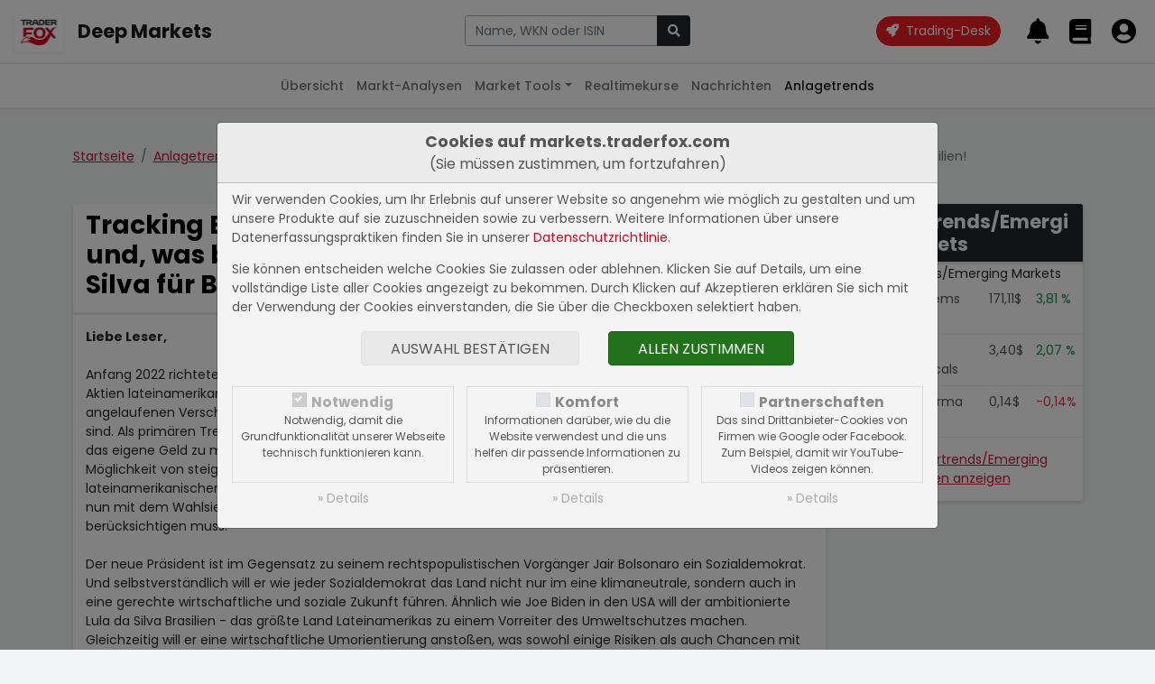

--- FILE ---
content_type: text/html; charset=UTF-8
request_url: https://markets.traderfox.com/anlagetrends/top-stories/189-tracking-emerging-markets-latin-amerika-und-was-bedeutet-der-sieg-von-lula-da-silva-fuer-brasilien
body_size: 12981
content:
<!DOCTYPE HTML><!DOCTYPE html>
<html>

<head>
<meta name="description" content="Liebe Leser,Anfang 2022 richteten wir unseren Blick Richtung Lateinamerika. Im Vordergrund stand dabei die Annahme, dass Aktien lateinamerikanischer U...">


	<title> Top Stories | Tracking Emerging Markets Latin Amerika und, was bedeutet der Sieg von Lula da Silva für Brasilien!</title>
	<meta charset="utf-8">
	<meta name="viewport" content="width=device-width, initial-scale=1">

	<script src="https://cdn.traderfox.com/code/js/jquery-3.6.0/jquery.min.js"></script>

	<link rel="stylesheet" href="https://cdn.traderfox.com/code/css/bootstrap-5.0.2/bootstrap.min.css">
	<script src="https://cdn.traderfox.com/code/js/bootstrap-5.0.2/bootstrap.bundle.min.js"></script>

	<link rel="stylesheet" type="text/css" href="https://cdn.traderfox.com/code/fonts/fontawesome-5.15.4/css/regular.min.css">
	<link rel="stylesheet" type="text/css" href="https://cdn.traderfox.com/code/fonts/fontawesome-5.15.4/css/light.min.css">
	<link rel="stylesheet" type="text/css" href="https://cdn.traderfox.com/code/fonts/fontawesome-5.15.4/css/solid.min.css">
	<link rel="stylesheet" type="text/css" href="https://cdn.traderfox.com/code/fonts/fontawesome-5.15.4/css/brands.min.css">
	<link rel="stylesheet" type="text/css" href="https://cdn.traderfox.com/code/fonts/fontawesome-5.15.4/css/fontawesome.min.css">

	<link rel="stylesheet" type="text/css" href="https://traderfox.de/css/tfcookie.css">
	<script type="text/javascript" src="https://traderfox.de/lib/tfcookie.js"></script>

	<script type="text/javascript" src="https://cdn.traderfox.com/code/js/autocomplete-10.2.7/autoComplete.js"></script>

	<link rel="preconnect" href="https://fonts.gstatic.com">
	<link href="https://fonts.googleapis.com/css2?family=DM+Sans:ital,wght@0,400;0,500;0,700;1,400&display=swap" rel="stylesheet">
	<link href="https://fonts.googleapis.com/css2?family=Poppins:ital,wght@0,100;0,200;0,300;0,400;0,500;0,600;0,700;0,800;0,900;1,100;1,200;1,300;1,400;1,500;1,600;1,700;1,800;1,900&display=swap" rel="stylesheet">

	<link href="https://cdn.traderfox.com/code/css/traderfox-bs5-theme.css?v=1769223045" type="text/css" rel="stylesheet">
	<link href="/css/main.css?v=1769223045" type="text/css" rel="stylesheet">

	<script src="https://quotes.traderfox.com/socket.io/socket.io.js" type="text/javascript"></script>
	<script type="text/javascript" src="/js/main.js?v=1.0.0.4"></script>
</head>

<body>

	

<!-- header.html -->
<nav class="navbar fixed-top navbar-expand navbar-light bg-default" id="navbar-top">
	<div class="container-fluid px-3">

		<div class="d-flex align-items-center">
			<div class="dropdown">

				<a class="btn" id="dropdownMenuButton" data-bs-toggle="dropdown">
					<img src="https://traderfox.com/images/logo-300x300.png" class="d-inline-block img-fluid" alt="Traderfox Logo">
				</a>
				<ul class="dropdown-menu mt-2 shadow-lg border-0" style="width: max-content;">						<li class="nav-item">
							<a class="nav-link" href="https://traderfox.com"  target="_blank">
								<img src="https://screener.traderfox.com/images/tdf/tools/home-32x32.png" class="me-2" style="width:24px;">
								TraderFox Home							</a>
						</li>						<li class="nav-item">
							<a class="nav-link" href="https://desk.traderfox.com"  target="_blank">
								<img src="https://screener.traderfox.com/images/tdf/tools/tradingdesk2-32x32.png" class="me-2" style="width:24px;">
								Trading-Desk 2.0							</a>
						</li>						<li class="nav-item">
							<a class="nav-link" href="https://live.traderfox.com"  target="_blank">
								<img src="https://screener.traderfox.com/images/tdf/tools/live-32x32.png" class="me-2" style="width:24px;">
								Live-Trading-Sektionen							</a>
						</li>						<li class="nav-item">
							<a class="nav-link" href="https://aktie.traderfox.com"  target="_blank">
								<img src="https://screener.traderfox.com/images/tdf/tools/aktie-32x32.png" class="me-2" style="width:24px;">
								Aktien-Terminal							</a>
						</li>						<li class="nav-item">
							<a class="nav-link" href="https://markets.traderfox.com" >
								<img src="https://screener.traderfox.com/images/tdf/tools/markets-32x32.png" class="me-2" style="width:24px;">
								Deep Markets							</a>
						</li>						<li class="nav-item">
							<a class="nav-link" href="https://screener.traderfox.com"  target="_blank">
								<img src="https://screener.traderfox.com/images/tdf/tools/screener-32x32.png" class="me-2" style="width:24px;">
								Aktien-Screener							</a>
						</li>						<li class="nav-item">
							<a class="nav-link" href="https://charting.traderfox.com"  target="_blank">
								<img src="https://screener.traderfox.com/images/tdf/tools/charting-32x32.png" class="me-2" style="width:24px;">
								Charting							</a>
						</li>						<li class="nav-item">
							<a class="nav-link" href="https://rankings.traderfox.com"  target="_blank">
								<img src="https://screener.traderfox.com/images/tdf/tools/rankings-32x32.png" class="me-2" style="width:24px;">
								aktien RANKINGS							</a>
						</li>						<li class="nav-item">
							<a class="nav-link" href="https://signaltrader.traderfox.com"  target="_blank">
								<img src="https://screener.traderfox.com/images/tdf/tools/signaltrader-32x32.png" class="me-2" style="width:24px;">
								SignalTrader Pro							</a>
						</li>						<li class="nav-item">
							<a class="nav-link" href="https://lists.traderfox.com"  target="_blank">
								<img src="https://screener.traderfox.com/images/tdf/tools/lists-32x32.png" class="me-2" style="width:24px;">
								Listen-Viewer							</a>
						</li>						<li class="nav-item">
							<a class="nav-link" href="https://portfoliobuilder.traderfox.com"  target="_blank">
								<img src="https://screener.traderfox.com/images/tdf/tools/portfoliobuilder-32x32.png" class="me-2" style="width:24px;">
								Portfolio-Builder							</a>
						</li>						<li class="nav-item">
							<a class="nav-link" href="https://portfolio.traderfox.com"  target="_blank">
								<img src="https://screener.traderfox.com/images/tdf/tools/portfolio-32x32.png" class="me-2" style="width:24px;">
								aktien Portfolio							</a>
						</li>						<li class="nav-item">
							<a class="nav-link" href="https://alerts.traderfox.com"  target="_blank">
								<img src="https://screener.traderfox.com/images/tdf/tools/alerts-32x32.png" class="me-2" style="width:24px;">
								Alerts							</a>
						</li>						<li class="nav-item">
							<a class="nav-link" href="https://traderfox.academy/"  target="_blank">
								<img src="https://screener.traderfox.com/images/tdf/tools/academy-32x32.png" class="me-2" style="width:24px;">
								Academy							</a>
						</li>						<li class="nav-item">
							<a class="nav-link" href="https://katapult.traderfox.com"  target="_blank">
								<img src="https://screener.traderfox.com/images/tdf/tools/katapult-32x32.png" class="me-2" style="width:24px;">
								Katapult							</a>
						</li>						<li class="nav-item">
							<a class="nav-link" href="https://systemfolio.traderfox.com"  target="_blank">
								<img src="https://screener.traderfox.com/images/tdf/tools/systemfolio-32x32.png" class="me-2" style="width:24px;">
								SystemFolio							</a>
						</li>						<li class="nav-item">
							<a class="nav-link" href="https://messenger.traderfox.com"  target="_blank">
								<img src="https://screener.traderfox.com/images/tdf/tools/messenger-32x32.png" class="me-2" style="width:24px;">
								Messenger							</a>
						</li>						<li class="nav-item">
							<a class="nav-link" href="https://channels.traderfox.com"  target="_blank">
								<img src="https://screener.traderfox.com/images/tdf/tools/channels-32x32.png" class="me-2" style="width:24px;">
								Channels							</a>
						</li>						<li class="nav-item">
							<a class="nav-link" href="https://paper.traderfox.com"  target="_blank">
								<img src="https://screener.traderfox.com/images/tdf/tools/paper-32x32.png" class="me-2" style="width:24px;">
								Paper							</a>
						</li>						<li class="nav-item">
							<a class="nav-link" href="https://charts.traderfox.com"  target="_blank">
								<img src="https://screener.traderfox.com/images/tdf/tools/charts-32x32.png" class="me-2" style="width:24px;">
								Klassik-CHARTTOOL							</a>
						</li>						<li class="nav-item">
							<a class="nav-link" href="https://viz.traderfox.com"  target="_blank">
								<img src="https://screener.traderfox.com/images/tdf/tools/viz-32x32.png" class="me-2" style="width:24px;">
								Visualizations							</a>
						</li>						<li class="nav-item">
							<a class="nav-link" href="https://seminare.traderfox.com"  target="_blank">
								<img src="https://screener.traderfox.com/images/tdf/tools/seminare-32x32.png" class="me-2" style="width:24px;">
								Seminare							</a>
						</li>						<li class="nav-item">
							<a class="nav-link" href="https://events.traderfox.com"  target="_blank">
								<img src="https://screener.traderfox.com/images/tdf/tools/events-32x32.png" class="me-2" style="width:24px;">
								Events bei TraderFox							</a>
						</li>						<li class="nav-item">
							<a class="nav-link" href="https://gratis.traderfox.com"  target="_blank">
								<img src="https://screener.traderfox.com/images/tdf/tools/gratis-32x32.png" class="me-2" style="width:24px;">
								Gratis Börsendienste							</a>
						</li>						<li class="nav-item">
							<a class="nav-link" href="https://traderfox.de/kontakt.html"  target="_blank">
								<img src="https://screener.traderfox.com/images/tdf/tools/kontakt-32x32.png" class="me-2" style="width:24px;">
								Kontakt							</a>
						</li>						<li class="nav-item">
							<a class="nav-link" href="https://traderfox.com/barrierefreiheit/"  target="_blank">
								<img src="https://screener.traderfox.com/images/tdf/tools/accessibility-32x32.png" class="me-2" style="width:24px;">
								Barrierefreiheit							</a>
						</li>						<li class="nav-item">
							<a class="nav-link" href="https://traderfox.com/barrierefreiheit/traderfox-cloud/"  target="_blank">
								<img src="https://screener.traderfox.com/images/tdf/tools/accessibility-32x32.png" class="me-2" style="width:24px;">
								Barrierefreiheit (Tools)							</a>
						</li>				</ul>
			</div>
		</div>

		<a class="navbar-brand fs-4 fw-bold d-none d-sm-inline-block" href="/">Deep Markets</a>

		<div class="d-none d-xl-block py-4 py-xl-0 flex-grow-0" id="nav-1">
				<!-- nav-1.html -->
		</div>

		<!-- // Search form  -->
		<div class="flex-fill ps-2 pe-4 text-center" id="navbar-top-search">
				<div class="d-none d-md-block">
						<div class="input-group">
								<input type="text" id="navbar-top-search-input" name="term" class="form-control" placeholder="Aktie, Kürzel, Symbol">
								<button id="navbar-top-search-submit" class="btn btn-dark" type="button" name="submit_stock">
										<i class="fa fa-search"></i>
								</button>
						</div>
						<div class="position-relative">
								<div class="position-absolute search-results text-start"><div id="navbar-top-search-results"></div></div>
						</div>
				</div>
		</div>
		<!-- // Search form  -->


		<ul class="nav ms-auto nav-flex-icons" id="navbar-top-user-nav">

			<li class="nav-item align-self-center">
				<a id="trading-desk" href="https://desk.traderfox.com/" class="btn btn-primary rounded-pill" target="_blank">
					<i class="fas fa-rocket"></i>
					<span class="ms-1">Trading-Desk</span>
				</a>
			</li>

			<li class="nav-item d-md-none">
				<a class="nav-link p-0 m-0" role="button" data-bs-toggle="offcanvas" href="#offcanvasSearch">
					<i class="fas fa-2x fa-search"></i>
				</a>
			</li>

							<li class="nav-item p-0">
					<a class="nav-link p-0 m-0" href="/login/">
						<i class="fas fa-2x fa-bell"></i>
						<div class="d-none d-xxl-inline-block align-middle">
							<div class="small">Meine Alarme</div>
							<div class="fw-medium">Alarme</div>
						</div>
					</a>
				</li>
				<li class="nav-item p-0">
					<a class="nav-link p-0 m-0" href="/login/">
						<i class="fas fa-2x fa-book"></i>
						<div class="d-none d-xxl-inline-block align-middle">
							<div class="small">Portfolios &</div>
							<div class="fw-medium">Kurslisten</div>
						</div>
					</a>
				</li>
				<li class="nav-item p-0">
					<a class="nav-link p-0 m-0" href="/login/">
						<i class="fas fa-2x fa-user-circle"></i>
						<div class="d-none d-xxl-inline-block align-middle">
							<div class="small">Login</div>
							<div class="fw-medium text-success">Registrieren</div>
						</div>
					</a>
				</li>
			
		</ul>
	</div>
</nav>




<div class="offcanvas offcanvas-end" tabindex="-1" id="offcanvasSearch">
		<div class="offcanvas-header">
				<div class="flex-fill pe-2"><div class="input-group">
						<input type="text" name="term" id="offcanvasSearchInput" class="form-control" placeholder="Aktie, Kürzel, Symbol">
						<button id="offcanvasSearchSubmit" class="btn btn-dark" type="button" name="submit_stock">
								<i class="fa fa-search"></i>
						</button>
				</div></div>
			<button type="button" class="btn btn-dark" data-bs-dismiss="offcanvas" aria-label="Close"><i class="fas fa-times"></i></button>
		</div>
		<div class="offcanvas-body search-results text-start">
				<div id="offcanvasSearchResults"></div>
		</div>
</div>

<script type="text/javascript">
var socket;
const SearchUtils = {
	searchEngine : function(query, record){
		return record; // stops filtering server results
	},
	resultsListElement : function(list, data) {
		if (!data.results.length) {
			// Create "No Results" message list element
			const message = document.createElement("div");
			message.setAttribute("class", "list-group-item list-group-item-action text-danprimaryger text-center");
			// Add message text content
			message.innerHTML = '<span class="fw-light">Leider konnten keine Ergebnisse für <strong>"'+data.query+'"</strong> gefunden werden.</span>';
			// Add message list element to the list
			list.appendChild(message);
		}
	},
	resultItemElement : function(item, data) {
		if( data.value.hasOwnProperty('classes') ){
			item.className = item.className + ' ' + data.value.classes;
		}
	},
	dataSrc : async term => {

		let stocks = await new Promise( function(resolve) {

			var xhr = new XMLHttpRequest();
			xhr.open('get', '/ajax/searchStocks.php?term='+term, true);
			xhr.send();
			xhr.onreadystatechange = function(){
if (xhr.readyState === 4){
				if (xhr.status === 200){
					let stocks = [];
					var data = JSON.parse(xhr.responseText);
					if( data && data.length ){
						for( var i = 0; i < data.length; i++ ){
							let identifiers = '';
							if( data[i].hasOwnProperty('isin') && data[i].isin ){
								identifiers = '<span class="identifier-item">ISIN: '+data[i].isin+'</span>';
							}
							if( data[i].hasOwnProperty('wkn') && data[i].wkn ){
								identifiers += '<span class="identifier-item">WKN: '+data[i].wkn+'</span>';
							}
							if( identifiers ){
								identifiers = '<div class="identifier muted">'+identifiers+'</div>';
							}
							let source = data[i].source;
							if( data[i].hasOwnProperty('source_name') && data[i].source_name ){
								source = data[i].source_name;
							}
							let display =
											'<div class="row align-items-center">'+
												'<div class="col">'+
													'<div class="lgh name">'+data[i].name+' <span class="source fw-normal text-primary">['+source+']</span></div>'+
													identifiers+
												'</div>'+
												'<div class="col-auto action btn-link">'+
													'<i class="fas fa-arrow-alt-right fs-5"></i>'+
												'</div>'+
											'</div>';
							stocks.push({
								display: display,
								stock_id: data[i].id,
								name: data[i].name,
								isin: data[i].isin,
								wkn: data[i].wkn,
								link: '/'+data[i].equity_link+'/'+data[i].id+'-'+data[i].slug
							});
						}
					}
					resolve(stocks);
				} else {
					resolve([]);
				}
			}
			}
		});

		return stocks
	},
	dataFilter : function(list){
		// stops filtering of the list
		return list;
	},
	redirectToStock : function( selection ){
		window.location.href = selection.link;
	},
		onBlur : function( event ){
				console.log(event);
		},
	initStockSearch : function( options ){

		if(
			!options.hasOwnProperty('selector') || typeof options.selector != 'string' ||
			!options.hasOwnProperty('destination') || typeof options.destination != 'string' ||
			!options.hasOwnProperty('callback') || typeof options.callback != 'function'
		){
			return null;
		}

				var settings = {
			selector: options.selector,
			wrapper: false,
			threshold: 1,
			debounce: 300,
			placeHolder: 'Name, WKN oder ISIN',
			searchEngine : SearchUtils.searchEngine,
			resultsList : {
				maxResults: 63,
				closeOnSelect: false,
				destination: options.destination,
				'class': 'list-group list-group-flush',
				element: SearchUtils.resultsListElement,
				noResults: true,
			},
			resultItem: {
				'class': 'list-group-item list-group-item-action clickable', // clickable is needed so that the select event is triggered on the right element
				highlight: false,
				element: SearchUtils.resultItemElement,
			},
			data: {
				src: SearchUtils.dataSrc,
				filter: SearchUtils.dataFilter,
				keys: ["display"],
				cache: false
			},
			events: {
				input: {
					selection: function(event){
						if(
							!event.detail ||
							!event.detail.hasOwnProperty('selection') ||
							!event.detail.selection.hasOwnProperty('value') ||
							!event.detail.selection.value.isin
						){
							event.preventDefault();
							return;
						}
						const selection = event.detail.selection.value;
						if( event.target.tagName === 'INPUT' ){
							event.target.tagName.value = selection.name;
						}

						if( this.callback ){
							this.callback(selection);
						}else{
						}

					}.bind( { callback : options.callback } ),

				}
			}
		}

				if( options.hasOwnProperty('onBlur') && typeof options.onBlur == 'function' ){
						settings.events.input.blur = options.onBlur;
				}

		let autoCompleteJs = new autoComplete(settings);

		return autoCompleteJs;
	},
		onSubmit : function(event){
				term = $(event.currentTarget).parent().find('input[name="term"]').val();
				if (term.length < 3) {
						return;
				}
				if (typeof socket == 'undefined' || !socket.hasOwnProperty('connected')) {
						socket = io.connect('');
				}
				socket.emit('Stocks.searchStocks', {term: term}, function (data) {
						if (data.hasOwnProperty('data') && data.data.length > 0) {
								window.location.href = data.data[0].link;
						}
				});
		}
}

		offcanvas_search = SearchUtils.initStockSearch({
		selector : '#offcanvasSearchInput',
		destination : '#offcanvasSearchResults',
		callback : SearchUtils.redirectToStock,
				onBlur: function(event){} // stop closing search results on blur
	});

		navbar_search = SearchUtils.initStockSearch({
				selector : '#navbar-top-search-input',
				destination : '#navbar-top-search-results',
				callback : SearchUtils.redirectToStock
		});

		$('#navbar-top-search-submit').on('click',SearchUtils.onSubmit);
		$('#offcanvasSearchSubmit').on('click',SearchUtils.onSubmit);

</script>
<!-- header.html -->


	

<!-- nav-2.html -->

	<nav class="navbar fixed-top navbar-expand-md navbar-light" id="nav-2">
		<div class="container-fluid px-3">
			<button class="navbar-toggler" type="button" data-bs-toggle="collapse" data-bs-target="#nav-2-content"><span class="align-middle">Anlagetrends</span><i class="fas fa-angle-down align-middle ms-2"></i>
			</button>
			<div class="collapse navbar-collapse" id="nav-2-content">
				<ul class="navbar-nav mx-md-auto mb-2 mb-md-0">
					<li class="nav-item">
						<a class="nav-link" href="/">Übersicht</a>
					</li>
					<li class="nav-item">
						<a class="nav-link" href="/marktanalysen/">Markt-Analysen</a>
					</li>
					<li class="nav-item dropdown">
						<a class="nav-link dropdown-toggle" href="#" id="navbar-market-tools" data-bs-toggle="dropdown">Market Tools</a>
						<ul class="dropdown-menu">
							<li><a class="dropdown-item" href="/market-tools/leveraged-etf/">Leverage ETFs</a></li>
							<li><a class="dropdown-item" href="/market-tools/agiles-risiko-management/">Agiles Risiko-Management</a></li>
							<li><a class="dropdown-item" href="/market-tools/">Weitere Anwendungen</a></li>
						</ul>
					</li>
					<li class="nav-item">
						<a class="nav-link" href="/realtimekurse/6549-dax/">Realtimekurse</a>
					</li>
					<!--<li class="nav-item">
						<a class="nav-link" href="/aktien/">Aktien</a>
					</li>-->
					<li class="nav-item dropdown">
						<a class="nav-link" href="/nachrichten/">Nachrichten</a>
					</li>
					<li class="nav-item">
						<a class="nav-link active" href="/anlagetrends/">Anlagetrends</a>
					</li>
				</ul>
			</div>
		</div>
	</nav>
<!-- nav-2.html -->



	<div id="main" class="wrapper">


		
		
<!-- /html/anlagetrends/top-stories-article.html -->
<div class="container py-5">

	<nav aria-label="breadcrumb">
		<ol class="breadcrumb mb-5">
			<li class="breadcrumb-item"><a href="/">Startseite</a></li>
			<li class="breadcrumb-item"><a href="/anlagetrends/">Anlagetrends</a></li>
						<li class="breadcrumb-item"><a href="/anlagetrends/top-stories/">Top Stories</a></li>
			<li class="breadcrumb-item active" aria-current="page">Tracking Emerging Markets Latin Amerika und, was bedeutet der Sieg von Lula da Silva für Brasilien!</li>
					</ol>
	</nav>

	
		<div class="row g-4">
			<div class="col-lg-9">
				<article class="card shadow">
					<div class="row g-0">
						<div class="card-header col">
							<h1 class="h2">Tracking Emerging Markets Latin Amerika und, was bedeutet der Sieg von Lula da Silva für Brasilien!</h1>
						</div>
						<div class="card-header col-auto text-center lh-sm bg-dark d-flex text-light flex-column justify-content-center">
							<footer class="fs-4 fw-light">
								10.11.2022<br>um 08:47 Uhr							</footer>
						</div>
					</div>
					<div class="card-body article-content"><p><strong>Liebe Leser,</strong><br /><br />Anfang 2022 richteten wir unseren Blick Richtung Lateinamerika. Im Vordergrund stand dabei die Annahme, dass Aktien lateinamerikanischer Unternehmen vor dem Hintergrund globaler geopolitischen Spannungen und der angelaufenen Verschiebung von M&auml;rken zu einem seltenen Zufluchtsort f&uuml;r das international Kapital geworden sind.&nbsp;Als prim&auml;ren Treiber&nbsp;identifizierten wird den psychologischen Aspekt und explizit den Wunsch die Risiken f&uuml;r das eigene Geld zu minimieren.&nbsp;Gleichzeitig bat der lateinamerikanische Markt auch eine hervorragende M&ouml;glichkeit von steigenden Rohstoffpreisen zu profitieren. Kombiniert mit einer relativ g&uuml;nstigen Bewertung von lateinamerikanischen Konzernen ergab diese Region seit Ende 2021 einen fast schon perfekten Zufluchtsort. Doch nun mit dem&nbsp;Wahlsieg von Lula da Silva&nbsp;in Brasilien kommt eine politische Komponente dazu, die man unbedingt ber&uuml;cksichtigen muss.<br /><br />Der neue Pr&auml;sident&nbsp;ist im Gegensatz zu seinem rechtspopulistischen Vorg&auml;nger Jair Bolsonaro ein Sozialdemokrat. Und selbstverst&auml;ndlich will er wie jeder Sozialdemokrat das Land nicht nur im eine klimaneutrale, sondern auch in eine gerechte wirtschaftliche und soziale Zukunft f&uuml;hren. &Auml;hnlich wie Joe Biden in den USA will der ambitionierte Lula da Silva Brasilien - das gr&ouml;&szlig;te Land Lateinamerikas zu einem Vorreiter des Umweltschutzes machen. Gleichzeitig will er eine wirtschaftliche Umorientierung ansto&szlig;en, was sowohl einige Risiken als auch Chancen mit sich bringt.<br /><br />Was die Investoren angeht,&nbsp;so sehen sie generell fast jeden linken politischen Wahlsieg in Emerging Markets eher als ein gro&szlig;es Risiko. Doch im Fall von Brasilien und explizit Lula da Silvas Comeback (Lula da Silva war bereits seit 2003 bis 2011 Pr&auml;sident von Brasilien) sieht die Tendenz eher anders aus. Ob diese anf&auml;ngliche positive Stimmung von Dauer sein wird, l&auml;sst sich zu diesem Zeitpunkt noch nicht prognostizieren, dennoch darf man sie nicht ignorieren. Dies sa&szlig; man auch an dem Verlauf des b&ouml;rsengehandelte Fonds&nbsp;iShares MSCI Brazil (Ticker: EWZ).&nbsp;Dieser stieg in den letzten Sitzungen um 5 %, nachdem Lula den amtierenden Pr&auml;sidenten Jair Bolsonaro in einer Stichwahl am 30. Oktober besiegt hatte. Und dies passierte genau in der Zeit, als der S&amp;P 500 Index in diesem Zeitraum um 4 % einbrach. Seit Jahresbeginn ist EWZ bereits um rund 20 % gestiegen, was wir aber auch schon oft thematisiert haben.<br /><br /><img src="https://traderfox.de/datacenter-images/redaktion/source/ewz.png" alt="" width="644" height="238" /><br /><br /><strong>Stocks 2 Watch: Lat.Am.</strong><br /><br /><img src="https://traderfox.de/datacenter-images/redaktion/source/lat(2).png" alt="" width="601" height="697" /><br /><br /><a href="https://viz.traderfox.com/peer-group-tabelle/US91912E1055/DI/vale-sa-spons-adrs/aktien-67225-67590-67742-416394-61683-67549-67984-67206-62197-20322245-61420-63328">https://viz.traderfox.com/peer-group-tabelle/US91912E1055/DI/vale-sa-spons-adrs/aktien-67225-67590-67742-416394-61683-67549-67984-67206-62197-20322245-61420-63328</a><br /><br />Was die brasilianische Wirtschaft explizit angeht, so hat sie sich in diesem Jahr den zahlreichen Turbulenzen insgesamt gut getrotzt und ist in dieser schwierigen Zeit sogar um +3 % gewachsen und das, obwohl die Zentralbank eine harte Politik zur Bek&auml;mpfung der Inflation f&uuml;hrt. Am meisten konnte man, wie schon oft angesprochen, von steigenden Rohstoffeinnahmen und einer signifikanten Kapitalverlagerung profitieren. Doch mit dem politischen Machtwechsel k&ouml;nnte sich diese Entwicklung im kommenden Jahr ver&auml;ndern, besonders dann, wenn Lula da Silva damit anfangen wird, seine ambitionierten sozialen Programme umzusetzen.<br /><br />Die Gewinne der staatlich kontrollierten &Ouml;lgesellschaft&nbsp;<strong>Petr&oacute;leo Brasileiro (PBR)</strong>, die rund 14 % des brasilianischen Index ausmacht, scheinen besonders anf&auml;llig zu sein, da Lula bspw. eine soziale Politik der Oberbegrenzung der Kraftstoffpreise starten k&ouml;nnte. Dies d&uuml;rfte ihm zumindest eine politische Sicherheit und soziale Anerkennung bringen, w&uuml;rde jedoch in eine Gewinnminderung m&uuml;nden. Und so ist es kein Wunder, dass die Aktie von PBR seit seinem Wahlsieg in eine Korrekturbewegung &uuml;berging.<br /><br /><img src="https://traderfox.de/datacenter-images/redaktion/source/pbr(2).png" alt="" width="560" height="362" /><br /><br />Auf der anderen Seite sieht aber eine linke sozialdemokratische Politik vor,&nbsp;dass die Brasilianer mit niedrigem Einkommen schon bald mehr Kaufkraft bekommen werden, wenn der Pr&auml;sident damit anf&auml;ngt, seine Wahlversprechen zu verwirklichen. Lula wird wahrscheinlich darum k&auml;mpfen, Bolsonaros Transferprogramme (Hilfen f&uuml;r Brasiliens Arme) aufrechtzuerhalten und sie mit Mindestlohnerh&ouml;hungen und anderen Instrumenten zu erg&auml;nzen. Und an dieser Stelle k&ouml;nnte sich f&uuml;r Brasilien-orientierte Anleger tats&auml;chlich eine Chance entstehen. Stichwort lautet in diesem Fall - Konsumaufschwung. Und so sollte man als rationaler Anleger nun brasilianische Konsum/Verbraucher-Stocks auf die Watchlist setzen.<br /><br />Dazu geh&ouml;rt bspw. Aktie von&nbsp;<strong>Arcos Dorados (ARCO)</strong>.&nbsp;Der Konzern ist als Franchisenehmer von McDonald's Restaurants t&auml;tig. Das Unternehmen hat das exklusive Recht, McDonald's Restaurants in 20 L&auml;ndern und Gebieten Lateinamerikas und der Karibik zu besitzen, zu betreiben und das Netz zu vergr&ouml;&szlig;ern, darunter Argentinien, Brasilien, Chile, Kolumbien, Mexiko etc. Zum 31. Dezember 2021 betrieb oder konzessionierte es 2.261 Restaurants. Doch in den Pl&auml;nen des Unternehmens ist die Er&ouml;ffnung von rund 1.000 neuen Restaurants in Brasilien. In Kombination mit der Annahme &uuml;ber eine in 2023+ auflebende Konsumfreude ergibt dies eine sehr interessante Wachstumsperspektive auch unter einer sozialdemokratischen Regierung in Brasilien.</p><p><br /><img src="https://traderfox.de/datacenter-images/redaktion/source/arcos.png" alt="" width="560" height="362" /><br /><br /><br />Der Watchlist-Kandidat Nummer zwei ist die Aktie des im vergangenen Jahr stark gehypten Online-Finanzdienstleisters&nbsp;<strong>Nu&nbsp;Holdings&nbsp;(NU)</strong>,&nbsp;der seit dem B&ouml;rsengang im vergangenen Dezember die H&auml;lfte seines Wertes verloren hat. An dieser Stelle muss man immer im Hintergrund beachten, dass rund 30 % der Brasilianer, die kein Bankkonto haben, NuHolding potenzielle Kunden sind. Grund daf&uuml;r ist das Digitale Zeitalter und die Tatsache, dass NuHoldings u.a. sehr gute Angebote f&uuml;r sozialschwache Schicht bietet. Und so w&auml;re es m&ouml;glich, dass der Konzern zun&auml;chst sein dynamisches Wachstum im Sinne der Nutzer weiter fortsetzen wird. Sollte sp&auml;ter auch die Konsumfreude dazu kommen, so w&auml;re NuHoldings mittlerweile schon sehr gut positioniert, um von der Nutzermasse zu profitieren.<br /><br />Das Unternehmen ist grob gesagt eine digitale Bank.&nbsp;Dabei ist der Konzern als digitales Finanzdienstleistungsunternehmen vor allem in Brasilien, Mexiko und Kolumbien t&auml;tig. Es bietet&nbsp;Nu&nbsp;Kredit- und Debitkarten an. Mobile Zahlungsl&ouml;sungen f&uuml;r NuAccount-Kunden, um &Uuml;berweisungen zu t&auml;tigen und zu empfangen, Rechnungen zu bezahlen und allt&auml;gliche Eink&auml;ufe &uuml;ber ihre Mobiltelefone zu t&auml;tigen, geh&ouml;ren ebenfalls zu seinem L&ouml;sungsangebot. Dar&uuml;ber hinaus bietet man NuInvest an, - ein Anlageprodukt, das Aktien-, Options- und ETF-Produkte sowie Multimarket-Fonds mit kuratierten Verm&ouml;gensallokationen basierend auf dem Risikoprofil und der Finanzlage des Kunden umfasst. Angepeilt wird hier der Trend rund um die Digitalisierung in Lateinamerika, wo die Penetration erst jetzt beginnt. Aufbl&uuml;hen d&uuml;rfte das Gesch&auml;ft v.a. in der Post-Rezession-Zeit, sobald die Wirtschaft in eine Erholungs- und sp&auml;ter Wachstumsphase &uuml;bergeht und die Konsumfreude zur&uuml;ckkehrt.<br /><br /><img src="https://traderfox.de/datacenter-images/redaktion/source/nu(4).png" alt="" width="560" height="362" /><br /><br />Anzumerken bleibt jedoch, dass all diese Unternehmen jedoch Nischenspiele in einem Markt sind, der von&nbsp;<strong>Petrobras&nbsp;(PBR),</strong>&nbsp;dem Metallriesen&nbsp;<strong>Vale (VALE)</strong>&nbsp;und den beiden Top-Banken&nbsp;<strong>Itau Unibanco Holding (ITUB)</strong>&nbsp;und&nbsp;<strong>Banco Bradesco (BBD)</strong>&nbsp;dominiert wird. Diese sind eine tats&auml;chliche Macht und d&uuml;rfen wirklich nie auf der Watchlist fehlen, zumal einige von Ihnen wie z. b.&nbsp;Vale&nbsp;schon bald eine Rebound-Bewegung versuchen k&ouml;nnten.<br /><br />Vale&nbsp;ist ja&nbsp;eines der gr&ouml;&szlig;ten Metall- und Bergbauunternehmen der Welt&nbsp;und ist speziell als Produzent von Eisenerz und Nickel t&auml;tig. Au&szlig;erdem produziert das Unternehmen Eisenerzpellets, Manganerz, Ferrolegierungen, metallurgische und thermische Kohle, Kupfer, Platingruppenmetalle (PGM), Gold, Silber und Kobalt. Und aktuell sehen wir bspw., dass sich Kupferpreis in den vergangenen Tagen um 8 % erh&ouml;hte. Grund daf&uuml;r waren die aufgekommenen Spekulationen &uuml;ber eine m&ouml;gliche Lockerung der Null-Toleranz-Politik f&uuml;r das Coronavirus in China. Dazu kommt die Tatsache, dass die Kupfer-Vorr&auml;te sich weiter dynamisch verringern, wobei die Green-Energy- und Elektromobilit&auml;t-Trend-Nachfrage nach Kupfer weiterhin steigt. Vale hat sich in diesem Sinne als traditioneller Produzent etabliert und verf&uuml;gt &uuml;ber gute Aussichten bei Nickel und Kupfer, die zum globalen Umstieg auf Elektromobilit&auml;t in sehr gro&szlig;en Mengen ben&ouml;tigt werden.<br /><br />Operativ technisch&nbsp;macht das Unternehmen rund 82 % der Ums&auml;tze mit Eisenerz und anderen Eisenprodukten. Die EBITDA-Marge in diesen Segmenten liegt bei etwa 68-69 %. Auf Nickel entfallen rund 10 % der Ums&auml;tze (EBITDA-Marge rund 30 %), wobei Kupfer 5 % bzw. der Ums&auml;tze bei einer EBITDA-Marge von 62,5 % beisteuern.&nbsp;Geografisch betrachtet&nbsp;erwirtschaftete man bis zuletzt etwa 70 % der Ums&auml;tze in Asien (darunter 52,5 % in China und rund 8,3 % in Japan), 12 % in Europa und rund 11,2 % bzw. 3,2 % in S&uuml;d- und Nordamerika, was sich angesichts der angelaufenen G&uuml;terstromverschiebung schon bald &auml;ndern k&ouml;nnte. Die restlichen 3,6 % entfallen dann auf die restlichen L&auml;nder der Welt.<br /><br /><img src="https://traderfox.de/datacenter-images/redaktion/source/3dd243a7452010b8e614b233a5cb3da354900745.png" alt="" width="560" height="362" /><br /><br />Schlie&szlig;lich ist es die Aktie von&nbsp;<strong>Itau Unibanco (ITUB)</strong>, die wir heute uns etwas genauer anschauen werden. Dies ist die gr&ouml;&szlig;te Bank in Privatbesitz in Brasilien, die aus der Fusion von Banco Ita&uacute; und Unibanco im Jahr 2008 hervorgegangen ist. Neben Brasilien hat die Bank bedeutende Niederlassungen in Chile, Kolumbien, Argentinien, Uruguay und Paraguay. Die Experten von Goldman Sachs haben Ende September die Aktie nun von Neutral auf Buy hochgestuft und das Kursziel von 5,40 USD auf 7,00 USD angepasst. Der Analyst verwies weiterhin ein gutes CRV bei den brasilianischen Banken und verwies auf das "immer noch gesunde" Makroumfeld und eine bessere Sichtbarkeit von Branchentrends. Brasilien habe ein besser als erwartetes BIP-Wachstum, Disinflation und einen wahrscheinlich hohen und stabilen Selic (=kurzfristiger Leitzins der brasilianischen Notenbank) gezeigt, so der Experte. Ihm gef&auml;llt die "&uuml;berlegene" Rentabilit&auml;t, die diversifizierte Gesch&auml;ftst&auml;tigkeit und die "widerstandsf&auml;hige" Verm&ouml;gensqualit&auml;t von Itau.<br /><br />Die Aktie sieht zu diesem Zeitpunkt aufgrund der starken Charttechnik nicht mehr so interessant aus, dennoch sollte man den Wert auf der Watchlist behalten und eine jede signifikante Korrektur, wenn diese keiner fundamentalen Neu-Bewertung entsprungen ist, eher als eine sehr lukrative Einstiegschance zu betrachten. Global betrachtet, ist es eine typische Banken-Story, die einer globalen Wirtschaftsstabilisierung, der frischen Konsumfreunde und des Auflebens des Kreditgesch&auml;fts bedarf. Erst dann wird den Konzern seine volle St&auml;rke entfalten k&ouml;nnen, was letztendlich auch in steigende Kurse m&uuml;nden d&uuml;rfte.</p><p><img src="https://traderfox.de/datacenter-images/redaktion/source/itau.png" alt="" width="560" height="362" /><br /><br /><br />Abschlie&szlig;end&nbsp;l&auml;sst sich erw&auml;hnen, dass Lateinamerika auch au&szlig;erhalb von Brasilien andere interessante Alternativen f&uuml;r risikofreudige Investoren bietet. Konservativ und v.a. langfristig betrachtet, sollte man sich jedoch auf Top-Picks wie&nbsp;<strong>VALE (VALE)</strong>, <strong>Itau (ITUB)</strong>&nbsp;mit sehr g&uuml;nstigen Bewertungen und sp&auml;ter&nbsp;<strong>Mercado Libre MELI</strong>&nbsp;und&nbsp;<strong>NuHoidings (NU)</strong>&nbsp;(deutlich spekulativer und v. d. Hintergrund einer bald kommenden Konsumfreude) fokussieren.</p><p><br /><img src="https://traderfox.de/datacenter-images/redaktion/source/mre(1).png" alt="" width="560" height="362" /><br /><br />Was explizit Brasilien angeht, so gilt es hier,- zun&auml;chst mit gro&szlig;er Vorsicht zu agieren und abwarten, wie die tats&auml;chliche Politik des neuen Pr&auml;sidenten da Silva aussehen wird. Risikoscheue Inverstoren sollten daher schon jetzt &uuml;ber eine m&ouml;gliche Gewinnmitnahme nachdenken.</p></div>
				</article>
			</div>
						<div class="col-lg-3">

							<div class="card shadow mb-4">
					<h2 class="card-header bg-dark text-light h4">Ländertrends/Emerging Markets</h2>
					<img class="img-fluid" src="https://traderfox.de/datacenter-images/group_374.png" alt="Ländertrends/Emerging Markets">					<div class="table-responsive">
							<table data-id="insert-trend-table-1549" class="table table-card m-0" id="insert-trend-1549">
								<tbody>
																		<tr data-id="68848">
										<td data-id="name"><a class="text-reset" href="/anlagetrends/68848-oramed-pharmaceuticals" title="Oramed Pharmaceuticals Anlagetrends">Oramed Pharmaceuticals</a></td>
										<td data-id="v">3,40$</td>
										<td data-id="p" class="pos"><span>2,07 %</span></td>
									</tr>
																		<tr data-id="8632305">
										<td data-id="name"><a class="text-reset" href="/anlagetrends/8632305-redhill-biopharma-ltd" title="Redhill Biopharma Ltd Anlagetrends">Redhill Biopharma Ltd</a></td>
										<td data-id="v">0,14$</td>
										<td data-id="p" class="neut"><span>0,00 %</span></td>
									</tr>
																		<tr data-id="67684">
										<td data-id="name"><a class="text-reset" href="/anlagetrends/67684-formula-systems-1985-ltd" title="Formula Systems (1985) Ltd Anlagetrends">Formula Systems (1985) Ltd</a></td>
										<td data-id="v">171,11$</td>
										<td data-id="p" class="pos"><span>3,81 %</span></td>
									</tr>
																	</tbody>
							</table>
					</div>
					<div class="card-body">
						<a href="/anlagetrends/1549-trend-laendertrends-emerging-markets" title="Mehr Informationen zum Anlagetrend &bdquo;Ländertrends/Emerging Markets&ldquo;"><i class="fas fa-arrow-alt-circle-right"></i> Alle Ländertrends/Emerging Markets Aktien anzeigen</a>
					</div>
									</div>
			
			<script type="text/javascript">
				$(document).ready( startScripts );

				function startScripts(){

										new OverviewTable( 'insert-trend-1549', {"68848":{"list_id":"1550","parent_id":"1549","id":"68848","wkn":"A1CTNU","isin":"US68403P2039","symbol":"ORMP","name":"Oramed Pharmaceuticals","source":"DI","type":"Aktie","fn_type":"Share","digits":"3","prefix":"","postfix":"$","home":"US","currency":"USD","factset_country":"IL","open_time":"15:30","close_time":"22:00","active":"Y","slug":"oramed-pharmaceuticals","equity_link":"aktien","equity_type":"Aktien","v":3.39898,"p":2.07,"t":1769201991,"perf_class":"pos","name_content":"<a class=\"text-reset\" href=\"\/anlagetrends\/68848-oramed-pharmaceuticals\" title=\"Oramed Pharmaceuticals Anlagetrends\">Oramed Pharmaceuticals<\/a>"},"8632305":{"list_id":"1550","parent_id":"1549","id":"8632305","wkn":"A1KBQX","isin":"US7574681034","symbol":"RDHL","name":"Redhill Biopharma Ltd","source":"XNAS","type":"Aktie","fn_type":null,"digits":"3","prefix":"","postfix":"$","home":"US","currency":"USD","factset_country":null,"open_time":"15:30","close_time":"22:00","active":"Y","slug":"redhill-biopharma-ltd","equity_link":"aktien","equity_type":"Aktien","v":0.14,"p":0,"t":1679515723,"perf_class":"neut","name_content":"<a class=\"text-reset\" href=\"\/anlagetrends\/8632305-redhill-biopharma-ltd\" title=\"Redhill Biopharma Ltd Anlagetrends\">Redhill Biopharma Ltd<\/a>"},"67684":{"list_id":"1550","parent_id":"1549","id":"67684","wkn":"912648","isin":"US3464141056","symbol":"FORTY","name":"Formula Systems (1985) Ltd","source":"DI","type":"Aktie","fn_type":"Share","digits":"3","prefix":"","postfix":"$","home":"US","currency":"USD","factset_country":null,"open_time":"15:30","close_time":"22:00","active":"Y","slug":"formula-systems-1985-ltd","equity_link":"aktien","equity_type":"Aktien","v":171.10745,"p":3.81,"t":1769201991,"perf_class":"pos","name_content":"<a class=\"text-reset\" href=\"\/anlagetrends\/67684-formula-systems-1985-ltd\" title=\"Formula Systems (1985) Ltd Anlagetrends\">Formula Systems (1985) Ltd<\/a>"}}, 'register', 'p', 'desc' );
										tdfUM.startStockUpdates();
				}
			</script>

			
			</div>
		</div>

	

</div>
<!-- /html/anlagetrends/top-stories-article.html -->

	</div>

	

<!-- footer.html -->
<div id="page-bottom" class="d-printview-none wrapper-footer">

		<!-- Footer -->
		<footer class="page-footer container-fluid">
				<small class="footer-copyright py-3 small text-center d-block">
						<div class="row justify-content-center">
								<div class="col-12 col-sm-6 col-md-auto">&copy; 2022 - 2026 TraderFox GmbH</div>
								<div class="col-12 col-sm-6 col-md-auto">
										<a class="text-reset" href="http://www.traderfox.de/hauptseite/unternehmen/impressum/" target="_blank">Impressum & Datenschutz</a>
								</div>
								<div class="col-12 col-sm-6 col-md-auto">
										<a class="text-reset" href="http://www.traderfox.de/hauptseite/unternehmen/agbs/" target="_blank">Allgemeine Geschäftsbedingungen</a>
								</div>
								<div class="col-12 col-sm-6 col-md-auto">
										<a class="text-reset" href="/cookie-declaration/" target="_blank">Cookie-Erklärung</a>
								</div>
								<div class="col-12 col-sm-6 col-md-auto">
										<a class="text-reset" href="https://traderfox.com/barrierefreiheit/" target="_blank">Barrierefreiheit</a>
								</div>
						</div>
				</small>
		</footer>
		<!-- Footer -->

</div>

<!-- footer.html -->




	<script type="text/javascript">
	tfcookie_showCookieConsent({"title":"<strong style=\"font-size:1.1em;display:block\">Cookies auf markets.traderfox.com<\/strong>(Sie m\u00fcssen zustimmen, um fortzufahren)","message":"<p>Wir verwenden Cookies, um Ihr Erlebnis auf unserer Website so angenehm wie m\u00f6glich zu gestalten und um unsere Produkte auf sie zuzuschneiden sowie zu verbessern. Weitere Informationen \u00fcber unsere Datenerfassungspraktiken finden Sie in unserer <a target=\"_blank\" href=\"https:\/\/traderfox.de\/datenschutz\">Datenschutzrichtlinie<\/a>.<\/p><p style=\"margin-bottom:0;\">Sie k\u00f6nnen entscheiden welche Cookies Sie zulassen oder ablehnen. Klicken Sie auf Details, um eine vollst\u00e4ndige Liste aller Cookies angezeigt zu bekommen. Durch Klicken auf Akzeptieren erkl\u00e4ren Sie sich mit der Verwendung der Cookies einverstanden, die Sie \u00fcber die Checkboxen selektiert haben.<\/p>","types":[{"id":"required","init":1,"title":"Notwendig","description":"Notwendig, damit die Grundfunktionalit\u00e4t unserer Webseite technisch funktionieren kann.","details":"<table><thead><tr><td>Name<\/td><td>Beschreibung<\/td><td>Zweck<\/td><td>Art<\/td><\/tr><\/thead><tbody><tr><td>TDFCLOUD<\/td><td>Erm\u00f6glicht das Speichern des Login-Status und damit den Zugriff auf sichere Bereiche der Seite und die Speicherung des Warenkorbes<\/td><td>Funktionalit\u00e4t<\/td><td>First Party Cookie<\/td><\/tr><tr><td>cookie_consent_required<\/td><td>Speichert Cookie-Einstellungen<\/td><td>Funktionalit\u00e4t<\/td><td>First Party Cookie<\/td><\/tr><tr><td>cookie_consent_comfort<\/td><td>Speichert Cookie-Einstellungen<\/td><td>Funktionalit\u00e4t<\/td><td>First Party Cookie<\/td><\/tr><tr><td>cookie_consent_partners<\/td><td>Speichert Cookie-Einstellungen<\/td><td>Funktionalit\u00e4t<\/td><td>First Party Cookie<\/td><\/tr><tr><td>cookie_consent_set<\/td><td>Speichert Cookie-Einstellungen<\/td><td>Funktionalit\u00e4t<\/td><td>First Party Cookie<\/td><\/tr><\/tbody><\/table>","disabled":true},{"id":"comfort","init":0,"title":"Komfort","description":"Informationen dar\u00fcber, wie du die Website verwendest und die uns helfen dir passende Informationen zu pr\u00e4sentieren.","details":"Derzeit werden keine Cookies gespeichert die in diese Kategorie fallen","disabled":false},{"id":"partners","init":0,"title":"Partnerschaften","description":"Das sind Drittanbieter-Cookies von Firmen wie Google oder Facebook. Zum Beispiel, damit wir YouTube-Videos zeigen k\u00f6nnen.","details":"Derzeit werden keine Cookies gespeichert die in diese Kategorie fallen","disabled":false}],"acceptAll":"Allen zustimmen","acceptSelected":"Auswahl best\u00e4tigen","inline":false,"parent":null,"enforce":false});
	</script>

</body>

</html>

--- FILE ---
content_type: text/css
request_url: https://traderfox.de/css/tfcookie.css
body_size: 1910
content:
#tfcookie-backdrop {
	position: fixed;
	top: 0;
	right: 0;
	bottom: 0;
	left: 0;
	z-index: 1040;
	background-color: #000;
	opacity: 0.5
}
#tfcookie-modal {
	outline: 0;
	box-sizing: border-box;
	font-size: 16px;
}
#tfcookie-modal:not(.inline) {
	position: fixed;
	top: 0;
	right: 0;
	bottom: 0;
	left: 0;
	z-index: 1071;
	display: block;
	overflow-x: hidden;
	overflow-y: auto;
}
#tfcookie-modal * {
	box-sizing: border-box;
}
#tfcookie-modal a {
	color: #cc071e;
	text-decoration: none;
	background-color: transparent;
}
#tfcookie-modal a:hover {
	color: #a51224;
}
#tfcookie-dialog {
	position: relative;
	width: auto;
	margin: 8px;
	pointer-events: none;
	display: -webkit-box;
	display: -ms-flexbox;
	display: flex;
	-webkit-box-align: center;
	-ms-flex-align: center;
	align-items: center;
	min-height: calc(100% - 16px);
}
#tfcookie-modal-content {
	position: relative;
	display: -webkit-box;
	display: -ms-flexbox;
	display: flex;
	-webkit-box-orient: vertical;
	-webkit-box-direction: normal;
	-ms-flex-direction: column;
	flex-direction: column;
	width: 100%;
	pointer-events: auto;
	background-color: #fff;
	background-clip: padding-box;
	border: 1px solid rgba(0, 0, 0, 0.2);
	border-radius: 5px;
	outline: 0;
	background-color: #f4f4f4;
	color: #555;
	font-weight: 400;
}
.tfcookie-modal-header {
	text-align: center;
	padding: 8px 16px;
	background-color: #ebebeb;
	border-bottom: 1px solid rgba(0, 0, 0, 0.2);
	border-top-left-radius: 5px;
	border-top-right-radius: 5px;
}
.tfcookie-modal-body {
	position: relative;
	padding: 8px 16px;
	font-size: 14px;
}
.tfcookie-modal-body ~ .tfcookie-modal-body {
	padding-top: 0;
}
.tfcookie-modal-footer {
	padding: 8px 16px 16px 16px;
	text-align: center;
}

.tfcookie-row {
	display: -webkit-box;
	display: -ms-flexbox;
	display: flex;
	-ms-flex-wrap: wrap;
	flex-wrap: wrap;
	margin-right: -7px;
	margin-left: -7px;
}
.tfcookie-col,
.tfcookie-col > div:first-child {
	display: -webkit-box !important;
	display: -ms-flexbox !important;
	display: flex !important;
	-webkit-box-orient: vertical !important;
	-webkit-box-direction: normal !important;
	-ms-flex-direction: column !important;
	flex-direction: column !important;
	flex-grow: 1;
}
.tfcookie-col {
	position: relative;
	width: 100%;
	min-height: 1px;
	padding: 7px;
	max-width: 100%;
	min-width: 200px;
	text-align: center;
	-ms-flex-preferred-size: 0;
	flex-basis: 0;
	-webkit-box-flex: 1;
	-ms-flex-positive: 1;
}
.tfcookie-col > div:first-child {
	padding: 5px;
	border: 1px solid rgba(0,0,0,0.1);
}

.tfcookie-control-description {
	font-size: 12px;
	-webkit-box-flex: 1 !important;
	-ms-flex-positive: 1 !important;
	flex-grow: 1 !important;
}

.tfcookie-details {
	overflow: auto;
	font-size: 12px;
	max-height: 300px;
}
.tfcookie-details table {
	width: 100%;
}
.tfcookie-details table td, .tfcookie-details table th, .tfcookie-details table td:first-child, .tfcookie-details table th:first-child {
	min-width: 100px;
	padding: 2px 5px !important;
}
.tfcookie-details table tbody tr:nth-child(2n) td {
	background: #e9e9e9 !important;
}
.tfcookie-details table tbody tr:nth-child(2n+1) td {
	background: transparent !important;
}
.tfcookie-details table th,
.tfcookie-details table thead td {
	font-weight: bold;
	background: #eee !important;
	border-top: 1px solid #d4d4d4;
	border-bottom: 1px solid #d4d4d4;
}
.tfcookie-details-toggle {
	display: inline-block;
	font-weight: 400;
	text-align: center;
	white-space: nowrap;
	vertical-align: middle;
	-webkit-user-select: none;
	-moz-user-select: none;
	-ms-user-select: none;
	user-select: none;
	border: 0;
	padding: 0.5em 0;
	width: 100%;
	font-size: 1em;
	line-height: 1.5;
	transition: color 0.15s ease-in-out, box-shadow 0.15s ease-in-out;
	color: #aaa;
	background: transparent;
}
.tfcookie-details-toggle:hover, .tfcookie-details-toggle:focus, .tfcookie-details-toggle.focus,
.tfcookie-details-toggle:not(:disabled):not(.disabled):active, .tfcookie-details-toggle:not(:disabled):not(.disabled).active {
	color: #555;
}

.tfcookie-control {
	position: relative;
	display: inline-block;
	min-height: 1.5em;
	padding-left: 1.5em;
}
.tfcookie-control input {
	position: absolute;
	z-index: -1;
	opacity: 0;
}
.tfcookie-control input:checked ~ label::before {
	color: #fff;
	background-color: #aaa;
}
.tfcookie-control input:focus ~ label::before {
	box-shadow: 0 0 0 1px #fff, 0 0 0 0.2em rgba(170, 170, 170, 0.25);
}
.tfcookie-control input:active ~ label::before {
	color: #fff;
	background-color: #b3d7ff;
}
.tfcookie-control input:disabled ~ label {
	color: #aaa;
}
.tfcookie-control input:disabled ~ label::before {
	background-color: #e9ecef;
}

.tfcookie-control label {
	margin-bottom: 0;
	font-weight: bold;
	color: #888;
	font-size: 1.1em;
}
.tfcookie-control label::before {
	position: absolute;
	top: 0.1em;
	left: 0;
	display: block;
	width: 16px;
	height: 16px;
	pointer-events: none;
	content: "";
	-webkit-user-select: none;
	-moz-user-select: none;
	-ms-user-select: none;
	user-select: none;
	background-color: #dee2e6;
	box-shadow: inset 0 0 1px rgba(0,0,0,0.3);
}
.tfcookie-control label::after {
	position: absolute;
	top: 0.1em;
	left: 0;
	display: block;
	width: 1em;
	height: 1em;
	content: "";
	background-repeat: no-repeat;
	background-position: center center;
	background-size: 50% 50%;
}

.tfcookie-control label::before {
	border-radius: 0.25em;
}
.tfcookie-control input:checked ~ label::before {
	background-color: #aaa;
}
.tfcookie-control input:checked ~ label::after {
	background-image: url("data:image/svg+xml;charset=utf8,%3Csvg xmlns='http://www.w3.org/2000/svg' viewBox='0 0 8 8'%3E%3Cpath fill='%23fff' d='M6.564.75l-3.59 3.612-1.538-1.55L0 4.26 2.974 7.25 8 2.193z'/%3E%3C/svg%3E");
}
.tfcookie-control input:indeterminate ~ label::before {
	background-color: #aaa;
}
.tfcookie-control input:indeterminate ~ label::after {
	background-image: url("data:image/svg+xml;charset=utf8,%3Csvg xmlns='http://www.w3.org/2000/svg' viewBox='0 0 4 4'%3E%3Cpath stroke='%23fff' d='M0 2h4'/%3E%3C/svg%3E");
}
.tfcookie-control input:disabled:checked ~ label::before {
	background-color: rgba(170, 170, 170, 0.5);
}
.tfcookie-control input:disabled:indeterminate ~ label::before {
	background-color: rgba(170, 170, 170, 0.5);
}
.tfcookie-control input[type="checkbox"] {
	box-sizing: border-box;
	padding: 0;
}
.tfcookie-control label::before {
	border-radius: 0em;
}
.tfcookie-control input:checked ~ label::before {
	background-color: #aaa;
}
.tfcookie-control input:checked ~ label::after {
	background-image: url("data:image/svg+xml;charset=utf8,%3Csvg xmlns='http://www.w3.org/2000/svg' viewBox='0 0 8 8'%3E%3Cpath fill='%23fff' d='M6.564.75l-3.59 3.612-1.538-1.55L0 4.26 2.974 7.25 8 2.193z'/%3E%3C/svg%3E");
}
.tfcookie-control input:indeterminate ~ label::before {
	background-color: #aaa;
}
.tfcookie-control input:indeterminate ~ label::after {
	background-image: url("data:image/svg+xml;charset=utf8,%3Csvg xmlns='http://www.w3.org/2000/svg' viewBox='0 0 4 4'%3E%3Cpath stroke='%23fff' d='M0 2h4'/%3E%3C/svg%3E");
}
.tfcookie-control input:disabled:checked ~ label::before {
	background-color: rgba(170, 170, 170, 0.5);
}
.tfcookie-control input:disabled:indeterminate ~ label::before {
	background-color: rgba(170, 170, 170, 0.5);
}

#tfcookie-accept-all,
#tfcookie-accept-selected {
	display: inline-block;
	font-weight: 400;
	text-align: center;
	white-space: nowrap;
	vertical-align: middle;
	-webkit-user-select: none;
	-moz-user-select: none;
	-ms-user-select: none;
	user-select: none;
	border: 1px solid transparent;
	padding: 7px 32px 5px;
	margin: 0 16px;
	font-size: 16px;
	line-height: 1.5;
	text-transform: uppercase;
	border-radius: 4px;
	transition: color 0.15s ease-in-out, background-color 0.15s ease-in-out, border-color 0.15s ease-in-out, box-shadow 0.15s ease-in-out;
}
#tfcookie-accept-selected {
	color: #555;
	background-color: #e9e9e9;
	border-color: #e0e0e0;
}
#tfcookie-accept-selected:hover {
	color: #555;
	background-color: #e0e0e0;
	border-color: #e0e0e0;
}
#tfcookie-accept-selected:focus {
	box-shadow: 0 0 0 3px rgba(40, 167, 69, 0.5);
}
#tfcookie-accept-all {
	color: #fff;
	background-color: #21721a;
	border-color: #186112;
}
#tfcookie-accept-all:hover {
	color: #fff;
	background-color: #186112;
	border-color: #186112;
}
#tfcookie-accept-all:focus {
	box-shadow: 0 0 0 3px rgba(40, 167, 69, 0.5);
}


.btn-success:not(:disabled):not(.disabled):active:focus, .btn-success:not(:disabled):not(.disabled).active:focus,
.show > .btn-success.dropdown-toggle:focus {
	box-shadow: 0 0 0 3px rgba(40, 167, 69, 0.5);
}

@media (min-width: 576px) {
	#tfcookie-dialog {
		max-width: 500px;
		margin: 28px auto;
		min-height: calc(100% - (28px * 2));
	}
}

@media (min-width: 992px) {
	#tfcookie-dialog {
		max-width: 800px;
	}
}

--- FILE ---
content_type: text/plain; charset=UTF-8
request_url: https://quotes.traderfox.com/socket.io/?EIO=4&transport=polling&t=PljxLJq
body_size: 97
content:
0{"sid":"A8GfpJ_EcSlqN_W-AQAR","upgrades":["websocket"],"pingInterval":25000,"pingTimeout":20000}

--- FILE ---
content_type: text/javascript
request_url: https://markets.traderfox.com/js/main.js?v=1.0.0.4
body_size: 31486
content:
/* Simple JavaScript Inheritance
* By John Resig http://ejohn.org/
* MIT Licensed.
*/
(function(){var initializing=false;var fnTest=/var xyz/.test(function(){var xyz;})?/\b_super\b/:/.*/;this.Class=function(){};Class.extend = function(prop) {var _super = this.prototype;initializing = true;var prototype = new this();initializing = false;for (var name in prop) {if(  typeof prop[name] == "function" && typeof _super[name] == "function" && fnTest.test(prop[name])  ){prototype[name] = (function(name,fn){return function() {var tmp=this._super;this._super=_super[name];var ret=fn.apply(this,arguments);this._super=tmp;return ret;};})(name,prop[name]);}else{prototype[name] = prop[name];}}function Class(){if(!initializing && this.init){this.init.apply(this,arguments);}}Class.prototype=prototype;Class.prototype.constructor=Class;Class.extend=arguments.callee;return Class;};})();

//---------------------------------------------------------------------------------------------------------------------------------
// Utils
//---------------------------------------------------------------------------------------------------------------------------------
String.prototype.nf = function( decimals ) {

	var number = parseFloat(this);
	if( isNaN(number) ){
		return "";
	}

	return number.nf(decimals);

}
Number.prototype.nf = function( decimals ) {

	var number = this;

	if( isNaN(number) ){
		return "";
	}

	var nStr = number.toFixed( decimals ) + '';

	var x = nStr.split('.');
	var x1 = x[0];
	var x2 = (x.length > 1)? (','+x[1]) : '';
	var rgx = /(\d+)(\d{3})/;
	while (rgx.test(x1)) {
		x1 = x1.replace(rgx, '$1' + '.' + '$2');
	}
	return x1 + x2;

}

String.prototype.nf_financial = function( decimals, unit ) {

	var number = parseFloat(this);
	if( isNaN(number) ){
		return "";
	}

	return number.nf_financial(decimals, unit);

}
Number.prototype.nf_financial = function( decimals, unit ){
	var units_zeroes = [ 0, 3, 6, 9, 12, 15];
	var units_names = [ '', 'Tsd.', 'Mio.', 'Mrd.', 'Bio.', 'Brd.'];

	if( unit ){
		var unit_index = units_names.indexOf(unit);
		if( unit_index < 0 ){
			var unit_index = units_zeroes.indexOf(unit);
		}
		if( unit_index < 0 ){
			unit_index = 0;
			unit = '';
		}else{
			unit = ' '+units_names[unit_index];
		}
	}else{
		unit_index = 0;
		unit = '';
	}

	var number = this;
	if( isNaN(number) ){
		return "";
	}

	while( number > 1000 ){
		if( units_zeroes.length <= unit_index+1 ){
			break;
		}
		number = number/1000;
		unit_index = unit_index+1;
		unit = ' '+units_names[unit_index];
	}
	if( unit_index )
	return number.nf(decimals)+unit;
}

String.prototype.parse_nf = function( ){
	// get the numeric value
	var signum = (this.indexOf('-') > -1)? '-' : '';
	value = this.replace('.','');
	var value_parts = value.match( /[0-9,]+/gi );
	if( value_parts && value_parts.length ){
		value = value_parts[0];
	}else{
		return null;
	}
	value_parts = value.split(',');
	if(value_parts.length > 2){
		// multiple commas
		var last = value_parts.pop();
		value = signum+value_parts.join('',last)+'.'+last;
	}else{
		value = signum+value_parts[0]+'.'+value_parts[1];
	}
	var value_num = parseFloat(value);
	if( isNaN(value_num) ){
		value_num = null;
	}
	return value_num;
}
Number.prototype.parse_nf = function(){
	return this;
}

Array.prototype.in_array = function( needle ) {
	for( var i=0; i < this.length; i++ ) {
		if( this[i] === needle ) {
			return true;
		}
	}
	return false;
}

String.prototype.tf_strtotime = function(){
	var y = 0, m = 0, d = 0, h = 0, i = 0, s = 0;

	if( this.indexOf('-') > -1 ){
		var matches = this.match(/^(\d{4})-(\d{2})-(\d{2})/);
		if( matches.length ){
			y = parseInt(matches[1]);
			m = parseInt(matches[2])-1;
			d = parseInt(matches[3]);
		}
	}else if( this.indexOf('.') > 1 ){
		var matches = this.match(/(\d{2}).(\d{2}).(\d{4})/);
		if( matches.length ){
			y = parseInt(matches[3]);
			m = parseInt(matches[2])-1;
			d = parseInt(matches[1]);
		}
	}else if( this.indexOf('/') > 1 ){
		var matches = this.match(/(\d{2})\/(\d{2})\/(\d{4})/);
		if( matches.length ){
			y = parseInt(matches[3]);
			if(y < 100){
				y = y + 2000;
			}
			m = parseInt(matches[1])-1;
			d = parseInt(matches[2]);
		}
	}

	var date = new Date(y,m,d,h,i,s,0);

	return date.getTime();
}

var date_l = new Array("Sonntag","Montag","Dienstag","Mittwoch","Donnerstag",
	"Freitag","Samstag");
var date_D = new Array("Son","Mon","Die","Mit","Don","Fre","Sam");
var date_F = new Array("Januar","Februar","März","April","Mai","Juni","Juli",
	"August","September","Oktober","November","Dezember");
var date_M = new Array("Jan","Feb","Mär","Apr","Mai","Jun","Jul","Aug","Sep",
	"Okt","Nov","Dez");

Date.prototype.tf_date = function(format) {
	return getDateString(this, format);
}
getDateString = function ( date, format ) {
	var dateparts = [];
	var cur_part = '';
	for(var ind = 0; ind < format.length; ind++){
		if( format[ind] == '#' ){
			if(cur_part != ''){ dateparts.push(cur_part); cur_part = ''; }
			if(ind < (format.length-1)){
				dateparts.push(format[ind+1]);
			}
			ind++;
		}else{
			cur_part = cur_part+format[ind];
		}
	}
	if(cur_part != ''){ dateparts.push(cur_part); cur_part = ''; }

	for(var ind in dateparts){
		switch(dateparts[ind]) {
			case 'd':
					var j = date.getDate();
					dateparts[ind] = (j < 10)? '0'+j : j;
					break;
			case 'j':
					dateparts[ind] = date.getDate();
					break;
			case 'D':
					var w = date.getDay();
					dateparts[ind] = date_D[w];
					break;
			case 'l':
					var w = date.getDay();
					dateparts[ind] = date_l[w];
					break;
			case 'm':
					var n = date.getMonth()+1;
					dateparts[ind] = (n < 10)? '0'+n : n;
					break;
			case 'F':
					var n = date.getMonth();
					dateparts[ind] = date_F[n];
					break;
			case 'M':
					var n = date.getMonth();
					dateparts[ind] = date_M[n];
					break;
			case 'Y':
					var Y = date.getFullYear();
					dateparts[ind] = Y;
					break;
			case 'H':
					var G = date.getHours();
					dateparts[ind] = (G < 10)? '0'+G : G;
					break;
			case 'i':
					var i = date.getMinutes();
					dateparts[ind] = (i < 10)? '0'+i : i;
					break;
			case 's':
					var s = date.getSeconds();
					dateparts[ind] = (s < 10)? '0'+s : s;
					break;
			case 'y':
					var y = ''+date.getFullYear();
					dateparts[ind] = y.substring(2);
					break;
			case 'n':
					var n = date.getMonth()+1;
					dateparts[ind] = n;
					break;
			case 'G':
					var G = date.getHours();
					dateparts[ind] = G;
					break;
			case 'N':
					var w = date.getDay();
					dateparts[ind] = (w==0)? 7 : w;
					break;
			case 'w':
					dateparts[ind] = date.getDay();
					break;
		}
	}
	var datestring = dateparts.join('');
	return datestring;
}

//---------------------------------------------------------------------------------------------------------------------------------
// Elements
//---------------------------------------------------------------------------------------------------------------------------------
var Elem = Class.extend({

	init : function ( tag, id, elem ) {
		if( elem ){
			this.element = elem;
		}else{
			this.element = document.createElement( tag );
		}
		this.element.setAttribute( 'data-id', id );
		this.intervalID = null;
		this.timer_class;
		this.content;
		this.id = ""+id;
	},
	getContent : function(){
		return this.content;
	},
	getElement : function(){
		return this.element;
	},
	getId : function(){
		return this.id;
	},
	update : function( content ){
		if(this.content && this.content != content){
			this.element.innerHTML = content;
			this.content = content;
			return true;
		}
		return false;
	},
	remove : function(){
		this.stopTimedClass();
		if( typeof this.element == 'object' && this.element.parentNode ){
			this.element.parentNode.removeChild( this.element );
		}
		this.element = null;
		this.timer_class = null;
		this.content = null;
		this.id = null;
	},
	empty : function(){
		this.element.innerHTML = '';
		this.content = '';
	},
	hasClass : function( class_name ){
		var class_names = this.element.className.split(/\s+/);
		if( class_names.indexOf(class_name) > -1 ){
			return true;
		}
		return false;
	},
	addClass : function( class_name ){
		if( this.element.className.indexOf(class_name) > -1){
			return;
		}
		new_class_name = this.element.className;
		if( new_class_name ){
			new_class_name += ' ';
		}
		new_class_name += class_name;
		this.element.className = new_class_name;
	},
	removeClass : function( class_name ){
		var changed = false;
		var class_names = this.element.className.split(/\s+/);
		var new_class_name = '';
		for( var i = 0; i < class_names.length; i++ ) {
			if (!class_names[i]){
				continue;
			}
			if( class_names[i] != class_name ) {
				if( new_class_name ){
					new_class_name += ' ';
				}
				new_class_name += class_names[i];
			}
			else {
				changed = true;
			}
		}
		if( changed ) {
			this.element.className = new_class_name;
		}
	},
	removeClasses : function( class_names ){
		for ( var i = 0; i < class_names.length; i++ ) {
			this.removeClass( class_names[i] );
		}
	},
	swapClass : function( from_class, to_class ){
		var class_names = this.element.className.split(/\s+/);
		var new_class_names = "";
		var changed = false;
		if( from_class.constructor === Array  ){
			for( var i = 0; i < class_names.length; i++ ) {
				if( !class_names[i] ||
						class_names[i] == to_class ||
						from_class.indexOf(class_names[i]) > -1 ){
					continue;
				}else{
					new_class_names = new_class_names + class_names[i] + " ";
				}
			}
		}else{
			for( var i = 0; i < class_names.length; i++ ) {
				if( !class_names[i] ||
						class_names[i] == to_class ||
						class_names[i] == from_class ){
					continue;
				}else{
					new_class_names = new_class_names + class_names[i] + " ";
				}
			}
		}
		new_class_names = new_class_names + to_class;
		this.element.className = new_class_names;
	},
	addTimedClass : function( class_name, seconds ){
		this.stopTimedClass();

		this.addClass( class_name );
		this.timer_class = class_name;

		this.intervalID = window.setInterval(
			function() { this.stopTimedClass(); }.bind( this ),
			seconds * 1000
		);
	},
	stopTimedClass : function(){
		if( this.intervalID ){
			this.removeClass( this.timer_class );
			window.clearInterval( this.intervalID );
			this.intervalID = null;
		}
	}
});

var ChartMenu = Class.extend({
	init : function( id, object, options ){

		var default_settings = options.hasOwnProperty('default_settings')? options.default_settings : {};
		var has_short_controls = options.hasOwnProperty('has_short_controls')? options.has_short_controls : false;
		var has_long_controls = options.hasOwnProperty('has_long_controls')? options.has_long_controls : false;

		this.id = id;
		this.default_settings = default_settings;
		this.is_resetting = false;
		this.object = object;

		this.has_short_controls = has_short_controls;
		this.has_long_controls = has_long_controls;

		this.sharing_inputs = $([]);
		this.controls = $([]);
		this.store_buttons = $([]);
		this.reset_buttons = $([]);
		this.update_buttons = $([]);
		this.stock_compare_elements = $([]);
		this.short_time_controls = $([]);
		this.update_elements = [];

		this.long_menu;

		this.addShortControls();
		this.addLongControls();
	},
	remove : function(){
		this.is_resetting = null;
		this.has_short_controls = null;
		this.has_long_controls = null;
		this.default_settings = null;

		delete this.object;

		this.sharing_inputs.remove();
		this.controls.remove();
		this.store_buttons.remove();
		this.reset_buttons.remove();
		this.update_buttons.remove();
		this.stock_compare_elements.remove();
		this.short_time_controls.remove();

		for( var i = 0; i < this.update_elements.length; i++ ){
			this.update_elements[i].remove();
		}
		this.update_elements = [];

		$(this.id+'-menu').remove();
	},
	addShortControls : function(){
		if( !this.has_short_controls ){
			return;
		}
		var self = this;

		this.short_time_controls = $('.'+this.id+'-menu.short-menu .chart-control');
		this.short_time_controls.each(function(){
			// make sure the control element has the correct value
			var value = this.getAttribute("data-value");
			if( ( self.object.settings.hasOwnProperty('time_range') && self.object.settings['time_range'] == value ) ||
					( !self.object.settings.hasOwnProperty('time_range') && self.default_settings.hasOwnProperty('time_range') && self.default_settings['time_range'] == value ) ){
				if( !$(this).hasClass('active') ){ $(this).addClass('active'); }
			}
			else{
				$(this).removeClass('active');
			}
			// add functionality
			$(this).click({self : self}, function(event){
				if( !$(this).hasClass('active') ){
					event.data.self.short_time_controls.removeClass('active');
					var value = this.getAttribute("data-value");
					$(this).addClass('active');
					if( event.data.self.object.settings.hasOwnProperty('zoom') ){
						event.data.self.object.setParam('zoom',0,false);
					}
					var changed = false;
					if(event.data.self.controls.length){
						event.data.self.controls.each(function(){
							var chart_control = $(this);
							var name = chart_control.attr("name");
							if( name == 'time_range' ){
								chart_control.val(value).change();
								changed = true;
							}
						});
					}
					if(!changed){
						// when there is no time_range control that could handle the
						// parameter change, make sure the parameter is set
						event.data.self.object.setParam('time_range',value,true);
					}
				}
			});
		});
	},
	addLongControls : function(){
		// elaborate menu with all controls
		if( !this.has_long_controls ){
			return;
		}
		var self = this;

		// sharing inputs
		this.sharing_inputs = $('.'+this.id+'-sharing');
		$('<div class="position-relative"><div class="alert alert-info fs-085 px-2 py-1 my-2 position-absolute w-100" style="display:none;"><button type="button" class="close fs-100" data-dismiss="alert">x</button>Der Link wurde in Ihre Zwischenablage kopiert.</div></div>').insertAfter(this.sharing_inputs);
		if( !iAmMobile ){
			this.sharing_inputs.on('click',function(){
				var $input = $(this);
				$input.select();
				document.execCommand("copy");
				var $alert = $input.siblings('.position-relative').children('.alert');
				$alert.fadeTo(2000, 500).slideUp(500, $.proxy(function(){
					this.slideUp(500);
				}, $alert));

			});
		}else{
			var i = 0;
			var id = this.id;
			this.sharing_inputs.each(function(){
				$input = $(this);
				var input_id = id+"_"+i;
				i++;
				$input.attr('id',input_id);
				$input.wrap('<div class="form-row"><div class="col"></div></div>');
				$input.parent().parent().append('<div class="col-auto"><a class="btn btn-form-control border-radius-0 '+id+'-clipboard" data-clipboard-action="copy" data-clipboard-target="#'+input_id+'"><i class="fas fa-share"></i></a></div>');
			});
			new ClipboardJS('.'+id+'-clipboard');
		}

		this.long_menu = $('.'+this.id+'-menu.long-menu');

		this.long_menu.find('.tabs-menu .menu_item').on( 'click',{self:self}, function(event){
			event.stopPropagation();
			event.preventDefault();
			var elem = $(this);
			if( elem.hasClass('opened') ){ return; }
			// close opened elem
			var opened_elem = elem.closest('.tabs-menu').find('.menu_item.opened');
			if( opened_elem.length ){
				$('#'+opened_elem.attr('data-id')).removeClass('opened').hide();;
				opened_elem.removeClass('opened');
			}
			// open new element
			$('#'+elem.attr('data-id')).fadeIn().addClass('opened');
			elem.addClass('opened');
		} );

		// stock update elements
		var $update_elements = this.long_menu.find('.update-element');

		$update_elements.each(function(){

			var data = $(this).data();

			if( data.hasOwnProperty('id') && data.hasOwnProperty('type') ){
				if( data.type == 'p' ){
					var ue = new StockUpdateElem( data.id, {'prefix' : '', 'postfix' : ' %'}, this );
					ue.registerForQuotes({'type' : data.type, 'stock' : data.id});
					self.update_elements.push(ue);
				}else if( data.type == 'v' || data.type == 'a' || data.type == 'b' ){
					if( data.hasOwnProperty('prefix') && data.hasOwnProperty('postfix') && data.hasOwnProperty('digits') ){
						var digits = parseInt(data.digits);
						if( isNaN(digits) ){ digits = 2; }
						var ue = new StockUpdateElem( data.id, {'prefix' : data.prefix, 'postfix' : data.postfix, 'digits' : digits}, this );
						ue.registerForQuotes({'type' : data.type, 'stock' : data.id});
						self.update_elements.push(ue);
					}else{
						$(this).remove();
					}
				}else if( data.type == 't' ){
					if( data.hasOwnProperty('format') && data.hasOwnProperty('source') ){
						var ue = new StockTimeUpdateElem( data.id, {'format' : data.format}, this );
						ue.registerForQuotes({'stock' : data.id, 'source' : data.source});
						self.update_elements.push(ue);
					}else{
						$(this).remove();
					}
				}else if(data.type){
					var ue = new StockFundamentalElem( data.id, {}, this );
					ue.getContent({'type' : data.type, 'stock' : data.id});
					self.update_elements.push(ue);
				}
			}else{
				$(this).remove();
			}
		});
		tdfUM.startStockUpdates();

		// control elements
		this.controls = $('.'+this.id+'-menu.long-menu .chart-control');
		this.controls.each(function(){
			// make sure the control element has the correct value
			var chart_control = $(this);
			var name = this.getAttribute("name");
			var type = ( this.tagName.toLowerCase() == 'input' && this.type.toLowerCase() == 'checkbox' )? 'checkbox' : 'input';
			var value = (type == 'checkbox')? chart_control.is(":checked") : chart_control.val();
			if( self.object.settings.hasOwnProperty(name) && self.object.settings[name] != value ){
				if( type == 'checkbox' ){
					chart_control.click();
				}else{
					chart_control.val(self.object.settings[name]);
					chart_control.change();
				}
			}
			else if(!self.object.settings.hasOwnProperty(name) && self.default_settings.hasOwnProperty(name) && self.default_settings[name] != value ){
				if( type == 'checkbox' ){
					chart_control.click();
				}else{
					chart_control.val(self.default_settings[name]);
					chart_control.change();
				}
			}
			// add functionality
			if( name == 'time_range' && self.short_time_controls.length ){
				$(this).change({self : self}, function(event){
					var chart_control = $(this);
					var value = chart_control.val();
					var do_update = !chart_control.hasClass('no-update');
					event.data.self.object.setParam('time_range',value,do_update);
					if( !event.data.self.is_resetting ){
						event.data.self.object.storeSettings();
					}
					event.data.self.short_time_controls.each(function(){
						var val = this.getAttribute("data-value");
						$(this).removeClass('active');
						if( val == value ){
							$(this).addClass('active');
						}
					});
				});
			}
			else if( name == 'upper_indicator' ){
				$(this).change({self : self}, function(event){
					var chart_control = $(this);
					var value = chart_control.val();
					var do_update = !chart_control.hasClass('no-update');
					var upper1 = {'value':'','disabled':true};
					var upper2 = {'value':'','disabled':true};
					if( value == 'BB' ){
						upper1 = {'value':'20','disabled':false};
						upper2 = {'value':'2','disabled':false};
					}else if( value == 'DC' ){
						upper1 = {'value':'20','disabled':false};
						upper2 = {'value':'','disabled':true};
					}else if( value == 'Envelop' ){
						upper1 = {'value':'20','disabled':false};
						upper2 = {'value':'0.1','disabled':false};
					}
					event.data.self.controls.each(function(){
						var name = this.getAttribute('name');
						if( name == 'upper_indicator1' ){
							this.value = upper1['value'];
							this.disabled = upper1['disabled'];
							event.data.self.object.setParam('upper_indicator1',upper1['value'],false);
						}else if( name == 'upper_indicator2' ){
							this.value = upper2['value'];
							this.disabled = upper2['disabled'];
							event.data.self.object.setParam('upper_indicator2',upper2['value'],false);
						}
					});
					event.data.self.object.setParam('upper_indicator',value,do_update);
					if( !event.data.self.is_resetting ){
						event.data.self.object.storeSettings();
					}
				});
			}
			else if( name == 'stock_id' && self.update_elements.length > 0 ){
				$(this).change({self : self}, function(event){
					var chart_control = $(this);
					var value = chart_control.val();
					var do_update = !chart_control.hasClass('no-update');

					var stock = tdfUM.stocks.hasOwnProperty( value )? tdfUM.stocks[value] : {'id' : value};
					if( !stock.hasOwnProperty('prefix') ){ stock['prefix'] = ''; }
					if( !stock.hasOwnProperty('postfix') ){ stock['postfix'] = ''; }
					if( !stock.hasOwnProperty('digits') ){ stock['digits'] = 2; }
					if( !stock.hasOwnProperty('source') ){ stock['source'] = ''; }
					for(i = 0; i < event.data.self.update_elements.length; i++){
						var ue = event.data.self.update_elements[i];
						var data = ue.$element.data();
						if( data.type == 'p' ){
							ue.deRegisterFromQuotes();
							ue.registerForQuotes({'type' : data.type, 'stock' : stock.id});
						}else if( data.type == 'v' || data.type == 'a' || data.type == 'b' ){
							ue.prefix = stock.prefix;
							ue.postfix = stock.postfix;
							ue.digits = stock.digits;
							ue.deRegisterFromQuotes();
							ue.registerForQuotes({'type' : data.type, 'stock' : stock.id});
						}else if( data.type == 't' ){
							ue.deRegisterFromQuotes();
							ue.registerForQuotes({'stock' : stock.id, 'source' : stock.source});
						}else if(data.type){
							ue.getContent({'type' : data.type, 'stock' : stock.id});
						}
					}

					event.data.self.object.setParam('stock_id',value,do_update);
					if( !event.data.self.is_resetting ){
						event.data.self.object.storeSettings();
					}
				});
			}
			else{
				$(this).change({self : self}, function(event){
					var chart_control = $(this);
					var name = chart_control.attr("name");
					var value = chart_control.val();
					var do_update = !chart_control.hasClass('no-update');
					if( this.tagName.toLowerCase() == 'input' && this.type.toLowerCase() == 'checkbox' ){
						value = chart_control.is(":checked");
					}
					event.data.self.object.setParam(name,value,do_update);
					if( !event.data.self.is_resetting ){
						event.data.self.object.storeSettings();
					}
				});
			}

		});

		// store checkboxes (toggle between using storage and not using it)
		this.store_buttons = $('.'+this.id+'-store');
		this.store_buttons.each(function(){
			var chart_control = $(this);
			// make sure the control element has the correct value
			var value = chart_control.is(":checked");
			if( value != self.object.use_storage ){
				chart_control.click();
			}
			chart_control.change({self : self}, function(event){
				var chart_control = $(this);
				var name = chart_control.attr("name");
				var value = chart_control.is(":checked");
				event.data.self.object.use_storage = value;
				event.data.self.object.setParam(name,value,false);
				if( !event.data.self.is_resetting ){
					event.data.self.object.storeSettings();
				}
			});
		});

		// reset buttons
		this.reset_buttons = $('.'+this.id+'-reset');
		this.reset_buttons.each(function(){
			// add functionality
			$(this).click({self : self}, function(event){
				event.stopPropagation();
				event.preventDefault();
				if( event.data.self.is_resetting ){
					return;
				}
				tdfUM.stopChartPeriodical();
				// deactivate all clear buttons
				event.data.self.is_resetting = true;
				// set all control buttons to their default value
				event.data.self.controls.each(function(){
					var chart_control = $(this);
					var name = this.getAttribute("name");
					if( name != 'stock_id' ){
						var type = ( this.tagName.toLowerCase() == 'input' && this.type.toLowerCase() == 'checkbox' )? 'checkbox' : 'input';
						var value = (type == 'checkbox')? chart_control.is(":checked") : chart_control.val();
						if(event.data.self.default_settings.hasOwnProperty(name) && event.data.self.default_settings[name] != value ){
							if( type == 'checkbox' ){
								chart_control.click();
							}else{
								chart_control.val(self.default_settings[name]);
								chart_control.change();
							}
							event.data.self.object.setParam(name,event.data.self.default_settings[name],false);
						}
					}
				});
				// update settings
				event.data.self.object.storeSettings();
				// allow user actions
				event.data.self.is_resetting = false;
				tdfUM.startChartPeriodical();
				tdfUM.updateCharts();
			});
		});

		// add autocomplete functionality for the stock compare element
		this.stock_compare_elements = $('.'+this.id+'-menu.long-menu .chart-control.stock-autocomplete-name');
		if(this.stock_compare_elements.length){
			this.stock_compare_elements.on('change',$.proxy(function(){
				var stock = this.stock_compare_elements.data('stock');
				var val = this.stock_compare_elements.val();

				var $compare_id_inputs = this.stock_compare_elements.siblings('.stock-autocomplete-id');
				var id_val = $compare_id_inputs.val();
				var new_id_val = '';
				var new_val = '';

				if( val.length > 1 && typeof stock == 'object' && stock.hasOwnProperty('id') && stock.id ){
					new_id_val = stock.id;
					new_val = stock.name;
				}
				if( id_val != new_id_val ){
					$compare_id_inputs.val(new_id_val).change();
					this.stock_compare_elements.val(new_val);
				}
			}, this));
			var chart = this;
			this.stock_compare_elements.typeahead({
				valueField: 'stock',
				financeChart : chart,
				menu: '<ul class="typeahead dropdown-menu"></ul>',
				item: '<li><a class="dropdown-item" href="#"></a></li>',
				ajax : {
					url : PATH_BASE+"/ajax/searchStocks.php",
					financeChart : chart,
					preProcess : function( data ){
						var stock = false;
						if( data.length ){
							var stock = JSON.parse(data[0]['stock']);
						}
						this.financeChart.stock_compare_elements.data('stock',stock);
						return data;
					}
				},
				matcher: function(item) {
					return true;
				},
				onSelect : function( data ){
					var stock = false;
					if( data && data.hasOwnProperty('value') ){
						var stock = JSON.parse(data.value);
					}
					if( !stock ){
						var stock = { 'id' : '', 'name' : '', 'wkn' : '', 'isin' : '', 'symbol' : '', 'source' : '' }
					}

					this.financeChart.stock_compare_elements.data('stock',stock);

					this.financeChart.stock_compare_elements.val(stock.name);
					this.financeChart.stock_compare_elements.siblings('.stock-autocomplete-id').val(stock.id).change();
				}
			});
			/*this.stock_compare_elements.autocomplete( {
				minLength: 1,
				appendTo: $("#chart_menu"),
				source: function( request, response ) {
					if( request.term.length > 1 ){
						$.ajax( {
							url: base+"ajax/searchStocks.php",
							dataType: "json",
							data: { term: request.term },
							success: function( data ) {
								response( data );
							}
						} ) ;
					}else{
						var element = $(this.element);
						this.close();
						element.siblings('.stock-autocomplete-id').val('').change();
						element.siblings('.stock-autocomplete-temp').html('');
					}
				},
				focus: function(event, ui) {
					if( iAmTouchy ){
						var element = $(event.target);
						var element_temp = element.siblings('.stock-autocomplete-temp');
						var element_id = element.siblings('.stock-autocomplete-id');
						element.val(ui.item.name);
						element.change();
						element_temp.html('');
						element_id.val(ui.item.id);
						element_id.change();
						this.close();
					}
					// prevent autocomplete from updating the textbox
					event.preventDefault();
				},
				response: function(event, ui){
					var element = $(event.target);
					var element_temp = element.siblings('.stock-autocomplete-temp');
					var element_id = element.siblings('.stock-autocomplete-id');
					element_id.val('');
					if( typeof ui == 'object' && ui.hasOwnProperty('content') && ui.content.length > 0 ){
						element_temp.html( JSON.stringify(ui.content[0]) );
					}else{
						element_temp.html('');
					}
				},
				select: function( event, ui ) {
					var element = $(event.target);
					var element_temp = element.siblings('.stock-autocomplete-temp');
					var element_id = element.siblings('.stock-autocomplete-id');
					element.val(ui.item.name);
					element.change();
					element_temp.html('');
					element_id.val(ui.item.id);
					element_id.change();
				}
			}).data("ui-autocomplete")._renderItem = function(ul, item) {
					var $a = $("<a></a>");
					$("<span class='in_country "+item.home.toLowerCase()+"'></span>").text(" ").appendTo($a);
					$("<span class='in_name'></span>").text(item.name).appendTo($a);
					$("<span class='in_wkn'></span>").text(item.wkn+",").appendTo($a);
					$("<span class='in_source'></span>").text(item.source_name).appendTo($a);
					return $("<li></li>").append($a).appendTo(ul);
			};*/
			this.stock_compare_elements.focus(function() {
				if( iAmTouchy && Math.abs(window.orientation) == 90 ){ // JQuery's test for landscape
					$(this).goTo();
				}
				$(this).select();
			} );
		}

		// buttons to update the chart
		this.update_buttons = $('.'+this.id+'-update');
		this.update_buttons.each(function(){
			$(this).click({self : self}, function(event){
				event.stopPropagation();
				event.preventDefault();

				if( event.data.self.stock_compare_elements.length ){
					event.data.self.stock_compare_elements.each(function(){
						var element = $(this);
						var val_id = element.siblings('.stock-autocomplete-id').val();
						var val_temp = element.siblings('.stock-autocomplete-temp').html();
						var reset_compare = false;
						if( !val_id ){
							if( val_temp ){
								reset_compare = true;
								try{
									var item = JSON.parse(val_temp);
									if( val_temp.hasOwnProperty('id') && val_temp.hasOwnProperty('name') ){
										element.val(item.name).change();
										element.siblings('.stock-autocomplete-id').val(item.id).change();
										element.siblings('.stock-autocomplete-temp').html('');
										reset_compare = false;
									}
								}catch(err){}
							}
						}
						if(reset_compare){
							element.val('').change();
							element.siblings('.stock-autocomplete-id').val('').change();
							element.siblings('.stock-autocomplete-temp').html('');
						}
					});
				}

				event.data.self.object.storeSettings();
				event.data.self.object.repaint();
				return false;
			});
		});
	},
});
var FinanceChartUpdateElem = Elem.extend({
	init : function( id, elem, data ){

		this._super( 'img', id, elem );

		this.$element = $(this.element);


		this.anchor = this.$element.closest('[data-toggle="anchor"]').attr('id');
		if(this.anchor){
			this.anchor = '#'+this.anchor;
		}

		this.settings = ( data.hasOwnProperty('settings') ) ? data.settings : {};
		this.default_settings = ( data.hasOwnProperty('default_settings') ) ? data.default_settings : {};

		this.cnt = 0;
		this.src = ( data.hasOwnProperty('src') ) ? data.src : '/charts/finance-chart/';

		this.has_storage = ( data.hasOwnProperty('has_storage') )? data.has_storage : false; // the basic ability to use storage
		this.use_storage = ( data.hasOwnProperty('use_storage') )? data.use_storage : false; // decision of actually storing the parameters
		this.has_unstored_changes = false;

		if( data.hasOwnProperty('stored_variables') ){
			this.stored_variables = data.stored_variables;
		}else{
			this.stored_variables = [
				"time_range","time_unit","size",
				"index_compare_id","stock_compare","stock_compare_id",
				"chart_type","compare_type","scale_log","scale_percent","volume",
				"avg_type1","avg1","avg_type2","avg2","avg_type3","avg3",
				"upper_indicator","upper_indicator1","upper_indicator2",
				"lower_indicator1","lower_indicator2","lower_indicator3",
				"adjustment","compare_adjustment","double_data"
			];
		}

		if( this.use_storage ){
			var local_settings = getSettingsVar( 'chart_settings' );
			local_settings = JSON.parse(local_settings);
			if( typeof(local_settings) == 'object' ){
				for( key in local_settings ){
					this.settings[key] = local_settings[key];
					if( key == 'chart_settings_store' ){
						this.use_storage = !!local_settings[key];
					}
				}
			}
		}

		var default_settings = ( data.hasOwnProperty('default_settings') )? data.default_settings : {};
		var has_short_controls = ( data.hasOwnProperty('has_short_controls') )? data.has_short_controls : false;
		var has_long_controls = ( data.hasOwnProperty('has_long_controls') )? data.has_long_controls : false;

		this.$container = data.hasOwnProperty('container')? $(data.container) : $([]);

		this.chart_menu;
		if( has_short_controls || has_long_controls ){
			this.chart_menu = new ChartMenu(
				id,
				this,
				{
					'default_settings' : default_settings,
					'has_short_controls' : has_short_controls,
					'has_long_controls' : has_long_controls
				}
			);
		}

		if( this.settings.hasOwnProperty('size') ){
			var value = this.settings.size;
				if( value == 'A' ){
					this.$element.addClass('img-fluid');
					//this.$element.closest('figure').css('overflow','hidden');
				}else{
					this.$element.removeClass('img-fluid');
					//this.$element.closest('figure').css('overflow','auto');
				}
				if( value == 'MD' || value == 'LG' || value == 'XL' ){
					this.$container.removeClass('container').addClass('container-fluid');
				}else{
					this.$container.removeClass('container-fluid').addClass('container');
				}
		}

	},
	remove : function(){
		if( this.chart_menu != null ){
			this.chart_menu.remove();
			this.chart_menu = null;
		}
		this.unbindLoadEvents();
		this.settings = null;
		this.src = null;
		this.cnt = null;
		this.has_storage = null;
		this.use_storage = null;
		this.has_unstored_changes = null;
		this._super( );
		this.$container.remove();
	},
	getValue : function(){
		var time = new Date().getTime();

		var url = '';
		if( this.settings ){
			if( this.settings.hasOwnProperty('size') && this.settings['size'] != 'A' ){
				url = url + "size-" + this.settings['size'] + "/";
			}else if( this.settings.hasOwnProperty('width') ){
				var width = this.settings['width'];
				if( this.settings['width'] == 'auto'){
					width = 1.5 * this.element.parentNode.offsetWidth;
					if( width == 0 ){
						width = 800;
					}
				}
				width = Math.round(width);
				url = url + "width-" + width + "/";
				if( this.settings.hasOwnProperty('height') ){
					var height = this.settings['height'];
					if( this.settings['height'] == 'auto' ){
						height = 1.5 * this.element.parentNode.offsetHeight;
						if( height == 0 ){
							height = 500;
						}
					}else if( this.settings['height'] < 1 ){
						height = this.settings['height'] * width;
					}
					height = Math.round(height);
					url = url + "height-" + height + "/";
				}
			}
			var ignore_keys = ['width','height','size','stock_compare'];
			for( id in this.settings ){
				if( ignore_keys.indexOf(id) == -1 && (!this.default_settings.hasOwnProperty(id) || this.default_settings[id] != this.settings[id]) ){
					url = url + id + "-" + this.settings[id] + "/";
				}
			}
		}
		return url;
	},
	setParam : function(key, value, do_update){
		if( (this.settings && this.settings.hasOwnProperty(key) && this.settings[key] != value) ||
				!this.settings || !this.settings.hasOwnProperty(key) ){

			this.cnt = 0;
			this.settings[key] = value;
			this.has_unstored_changes = true;

			if( key == 'size' ){
				if( value == 'A' ){
					this.$element.addClass('img-fluid');
					//this.$element.closest('figure').css('overflow','hidden');
				}else{
					this.$element.removeClass('img-fluid');
					//this.$element.closest('figure').css('overflow','auto');
				}
				if( value == 'MD' || value == 'LG' || value == 'XL' ){
					this.$container.removeClass('container').addClass('container-fluid');
				}else{
					this.$container.removeClass('container-fluid').addClass('container');
				}
			}

			if(do_update){
				this.$element.closest('figure').addClass('is_loading');
				this.update();
			}
		}
	},
	update : function( ){
		var src = this.getValue();
		if( src ){

			if( this.chart_menu ){
				var chart_base = this.src;
				var anchor = this.anchor;
				this.chart_menu.sharing_inputs.each(function(){
					var cur_base = this.getAttribute('data-base');
					if( chart_base != cur_base ){
						this.value = cur_base+src+anchor;
					}else{
						this.value = cur_base+src;
					}
				});
			}

			src = src+'cnt-'+this.cnt+'/';
			this.cnt++;
			this.element.setAttribute("src", this.src+src);
		}
	},
	repaint : function(){
		this.update();
	},
	getImage : function(){
		return this.element;
	},
	unbindLoadEvents : function(){
		var element = $(this.element);
		element.unbind('load');
	},
	bindLoadEvent : function(){
		$(this.element).on('load', function(event){
			$(this).closest('figure').removeClass('is_loading');
		});
	},
	storeSettings : function(){
		if( !this.has_unstored_changes || !this.has_storage ){
			return;
		}

		if( this.use_storage ){
			var stored_settings = {};
			for( var i in this.stored_variables ){
				var key = this.stored_variables[i];
				if( this.settings.hasOwnProperty(key) ){
					stored_settings[key] = this.settings[key];
				}
			}
		}else{
			var stored_settings = {'chart_settings_store' : false};
		}
		saveSettingsVar('chart_settings', JSON.stringify(stored_settings));
		this.has_unstored_changes = false;
	},
});

var StockTimeUpdateElem = Elem.extend({
	init : function( id, data, elem ){
		this._super( 'span', id, elem );

		this.quotes_data;

		this.format = data.hasOwnProperty('format')? data['format'] : '#d.#m.#Y #H:#i Uhr';
		this.date = data.hasOwnProperty('value')? new Date( data['value'] ) : null;

		if( this.date ){
			var datestring = getDateString(this.date, this.format);
			this.content = datestring;
		}else{
			this.content = '';
		}

		if( !elem ){
			this.element.innerHTML = this.content;
		}
	},
	update : function( date ) {
		var changed = false;
		if( !this.date || this.date.getTime() != date.getTime() ){
			this.date = date;
			var datestring = getDateString(date, this.format);
			this.content = datestring;
			this.element.innerHTML = this.content;
			changed = true;
		}
		return changed;
	},
	registerForQuotes : function( data ){
		if( data && data != {} && data.hasOwnProperty('stock') ){
			this.quotes_data = data;
		}
		if( this.quotes_data ){
			tdfUM.registerStockElement( { 'stock' : this.quotes_data.stock, 'elem' : this, 'id' : this.id } );
		}
	},
	deRegisterFromQuotes : function(){
		if( this.quotes_data ){
			tdfUM.deRegisterStockElement( { 'stock' : this.quotes_data.stock, 'id' : this.id } );
		}
	},
	getQuoteUpdates : function(){
		if( this.quotes_data && tdfUM.stocks.hasOwnProperty( this.quotes_data.stock ) &&
				tdfUM.stocks[ this.quotes_data.stock ].hasOwnProperty('t') ){

			var data = tdfUM.stocks[ this.quotes_data.stock ];
			var date = new Date(data.t);

			var changed = this.update( date );
			return changed;
		}
	}
});
var StockUpdateElem = Elem.extend({
	init : function( id, data, elem ){
		this._super( 'span', id, elem );

		this.quotes_data;

		this.prefix = data.hasOwnProperty('prefix')? data.prefix : '';
		this.postfix = data.hasOwnProperty('postfix')? data.postfix : '';
		this.digits = data.hasOwnProperty('digits')? data.digits : 2;
		this.show_signum = data.hasOwnProperty('show_signum')? data.show_signum : false;
		this.boundary = data.hasOwnProperty('boundary')? data.boundary : 0;
		this.signum_type = data.hasOwnProperty('signum_type')? data.signum_type : 'p';
		var default_value = data.hasOwnProperty('default_value')? data.default_value : '-';

		var number = data.hasOwnProperty('value')? parseFloat(data.value) : NaN;

		if( !isNaN(number) ){
			this.number = number;
			if( this.number >= 0 && this.show_signum ){
				this.content = "+" + this.prefix + this.number.nf( this.digits ) + this.postfix;
			}else{
				this.content = this.prefix + this.number.nf( this.digits ) + this.postfix;
			}
		}else{
			this.number = - Number.MAX_VALUE;
			this.content = default_value;
		}

		if( !elem ){
			this.container.innerHTML = this.content;
		}
	},
	update : function( number ) {

		var changed = false;

		number = parseFloat(number);

		if ( !isNaN(number) ) {

			if ( number > this.number ) {
				this.addTimedClass( 'up', 0.8 );
				changed = true;
			} else if ( number < this.number ) {
				this.addTimedClass( 'down', 0.8 );
				changed = true;
			}

			this.number = number;
			if( this.number >= 0 && this.show_signum ){
				this.content = "+" + this.prefix + this.number.nf( this.digits ) + this.postfix;
			}else{
				this.content = '' + this.prefix + this.number.nf( this.digits ) + this.postfix;
			}
			this.element.innerHTML = this.content;
		}

		return changed;
	},
	registerForQuotes : function( data ){
		if( data && data != {} && data.hasOwnProperty('stock') && data.hasOwnProperty('type') ){
			this.quotes_data = data;
		}
		if( this.quotes_data ){
			tdfUM.registerStockElement( { 'stock' : this.quotes_data.stock, 'elem' : this, 'id' : this.id } );
		}
	},
	deRegisterFromQuotes : function(){
		if( this.quotes_data ){
			tdfUM.deRegisterStockElement( { 'stock' : this.quotes_data.stock, 'id' : this.id } );
		}
	},
	getQuoteUpdates : function(){
		if( this.quotes_data && tdfUM.stocks.hasOwnProperty( this.quotes_data.stock ) &&
				tdfUM.stocks[ this.quotes_data.stock ].hasOwnProperty(this.quotes_data.type) ){

			var data = tdfUM.stocks[ this.quotes_data.stock ];

			var changed = this.update( data[this.quotes_data.type] );

			if( changed ){
				var to_class = 'neut';
				var from_class = ['neg','pos'];
				if( data.hasOwnProperty(this.signum_type) ){
					if( data[this.signum_type] > this.boundary ){
						var to_class = 'pos';
						var from_class = ['neg','neut'];
					}else if( data[this.signum_type] < this.boundary ){
						var to_class = 'neg';
						var from_class = ['pos','neut'];
					}
				}
				this.swapClass( from_class, to_class );
			}

			return changed;
		}
	},
	getValue : function(){
		return this.number;
	}
});


function registerStockUpdateElement(id, stock, type, elem){
	var stock_elem = null;
	if( type == 'p' ){
		stock_elem = new StockUpdateElem( id, {'value':stock.p,'postfix':'%','show_signum':true}, elem );
		stock_elem.registerForQuotes({'type':'p','stock':stock.id});
	}else if( type == 'v' ){
		stock_elem = new StockUpdateElem( id, {'value':stock.v,'digits':stock.digits,'prefix':stock.prefix,'postfix':stock.postfix}, elem );
		stock_elem.registerForQuotes({'type':'v','stock':stock.id});
	}else if( type == 'a' ){
		stock_elem = new StockUpdateElem( id, {'value':stock.a,'digits':stock.digits,'prefix':stock.prefix,'postfix':stock.postfix}, elem );
		stock_elem.registerForQuotes({'type':'a','stock':stock.id});
	}else if( type == 'b' ){
		stock_elem = new StockUpdateElem( id, {'value':stock.b,'digits':stock.digits,'prefix':stock.prefix,'postfix':stock.postfix}, elem );
		stock_elem.registerForQuotes({'type':'b','stock':stock.id});
	}else if( type == 't' ){
		var format = elem.getAttribute('data-format');
		stock_elem = new StockTimeUpdateElem( id, {'format':format,'value':stock.time * 1000}, elem );
		stock_elem.registerForQuotes({'type':'b','stock':stock.id});
	}
	return stock_elem;
}

var UpdateManager = Class.extend({
	init : function () {
		this.is_online = true;
		this.inactivation_time;

		this.update_container_types = {};
		this.update_containers = {};

		this.tabs = {};

		this.stocks = {};
		this.stocks_to_update = {};

		this.quotes_is_listening = false;
		this.quotes_socket = null;
		if (typeof io !== 'undefined') {
			this.quotes_socket = io.connect( 'https://quotes.traderfox.com/', { path: "/socket.io" } );
			this.quotes_socket.on( 'newQuote', this.getStockQuotes.bind(this) );
		}

		// charts are only going to be updated one by one, never all at once.
		// loading of one image will trigger the loading of the next.
		// if after several seconds the image has not finished loading, the next image
		// will be loaded.
		this.chart_periodical;
		this.chart_is_getting = false;
		this.chart_load_abort = false;
		this.charts = [];
		this.charts_current = 0;

		this.doubletable_is_getting = false;
		this.doubletable_bodies = {};

		this.time_periodical;
		this.time_elements = [];

		this.ticker = [];
		this.tickerIDs = [];

		if(document.addEventListener) document.addEventListener("visibilitychange", this.visibilityChanged.bind(this));

	},

	startUpdates : function(){
		if(this.inactivation_time){
			var d = new Date();
			var inactive_span = (d.getTime() - this.inactivation_time)/ 1000;
			if( inactive_span > (60*60*2) ){
				// slept for more than 2 hours => enforce page reload
				location.reload();
			}
		}
		if( this.time_elements.length > 0 ){
			this.startTimePeriodical();
		}
		if( this.charts.length > 0 ){
			this.startChartPeriodical();
			this.updateCharts();
		}
		if( !jQuery.isEmptyObject(this.stocks_to_update) ){
			this.startStockUpdates();
		}
		this.startTickerPeriodical();
		this.inactivation_time = null;
	},
	stopUpdates : function(){
		var d = new Date();
		this.inactivation_time = d.getTime();
		this.stopTimePeriodical();
		this.stopChartPeriodical();
		this.stopStockUpdates();
		this.stopTickerPeriodical();
	},
	visibilityChanged : function(){
		if( document.hidden ){
			this.stopUpdates();
		}else{
			this.startUpdates();
		}
	},

	registerTicker : function( id, obj ){
		this.ticker.push( obj );
		this.tickerIDs.push( id );
	},
	deRegisterTicker : function( id ){
		var index = this.tickerIDs.indexOf( id );
		if( index > -1 ){
			this.tickerIDs.splice(index, 1);
			this.ticker.splice(index, 1);
		}
	},
	stopTickerPeriodical : function (){
		for( var i = 0; i < this.ticker.length; i++ ){
			this.ticker[i].stopPeriodical();
		}
	},
	startTickerPeriodical : function (){
		var params = {};
		var inactive_span = false;
		if(this.inactivation_time){
			var d = new Date();
			var inactive_span = (d.getTime() - this.inactivation_time);
			params['inactive_span'] = inactive_span/ 1000;
		}
		for( var i = 0; i < this.ticker.length; i++ ){
			this.ticker[i].startPeriodical();
			if( inactive_span && inactive_span > this.ticker[i].update_period ){
				// get data if at least one update has been missed
				this.ticker[i].getData( params );
			}
		}
	},

	getStockInfo : function ( stock_ids, callback ){
		if(stock_ids.length == 0){
			return;
		}

		this.quotes_socket.emit( 'getStockInfo', stock_ids, function( data ) {
			tdfUM.handleStockInfo(data);
			this.callback();
		}.bind( {'callback' : callback} ) );
	},
	handleStockInfo : function(data){
		for( var i = 0; i < data.length; i++ ){ if( typeof data[i] === 'object' && data[i].hasOwnProperty('id')){
			var stock_id = data[i].id;
			if( !this.stocks.hasOwnProperty( stock_id ) ){
				this.stocks[stock_id] = {};
			}
			for( var key in data[i] ){
				this.stocks[stock_id][key] = data[i][key];
			}
		} }
	},

	registerTimeElement : function ( obj, format ) {
		this.time_elements.push( {'obj' : obj, 'format' : format} );
	},
	startTimePeriodical : function () {
		if( this.time_periodical ){
			this.stopTimePeriodical();
		}
		this.updateTimeElements();
		this.time_periodical = setInterval( this.updateTimeElements.bind(this), 1000 );
	},
	stopTimePeriodical : function () {
		if( this.time_periodical ){
			window.clearInterval( this.time_periodical );
		}
	},
	updateTimeElements : function () {
		var date = new Date();
		for( var ind in this.time_elements ){ var row = this.time_elements[ind];
			if( typeof row == 'object' ){
				if(row.hasOwnProperty('obj') && row.hasOwnProperty('format')){
					var datestring = getDateString(date, row.format); // 'l H:i'
					row.obj.innerHTML = datestring;
				}
			}
		}
	},

	registerTab : function ( insert_id, tab ){
		if( this.tabs.hasOwnProperty(insert_id) ){
			return;
		}
		this.tabs[ insert_id ] = tab;
	},
	setTabData : function ( insert_id, data) {
		if( !this.tabs.hasOwnProperty(insert_id) ){
			return;
		}
		this.tabs[insert_id].setData( data );
	},
	openTab : function ( insert_id, tab ){
		if( !this.tabs.hasOwnProperty(insert_id) ){
			return;
		}
		this.tabs[insert_id].openTab( tab );
	},
	getTabData : function( insert_id ){
		if( !this.tabs.hasOwnProperty(insert_id) ){
			return null;
		}
		return this.tabs[insert_id].getData();
	},

	registerContainer : function ( insert_id, table, type ){
		if( this.update_containers.hasOwnProperty(insert_id) ){
			return;
		}
		this.update_containers[ insert_id ] = table;
		this.update_container_types[ insert_id ] = type;
	},
	registerDoubleTable : function ( insert_id, table, type, tbody_2 ) {
		if( !this.update_containers.hasOwnProperty( insert_id ) ){
			return;
		}
		this.registerContainer( insert_id, table, type );
		this.doubletable_bodies[ insert_id ] = tbody_2;
	},
	deRegisterChildren : function ( insert_id ) {
		if( !this.update_containers.hasOwnProperty( insert_id ) ){
			return;
		}

		var type = this.update_container_types[insert_id];

		if( type == 'stock' || type == 'event' ){
			var stocks_to_update = this.stocks_to_update
			for( var stock_id in stocks_to_update ){
				var update_items = stocks_to_update[stock_id];
				for( var i = (update_items.length - 1); i >= 0 ; i-- ){
					if( update_items[i].hasOwnProperty('parent') && update_items[i].parent == insert_id ){
						update_items.splice(i,1);
					}
				}
				if( update_items.length == 0 ){
					delete stocks_to_update[stock_id];
					if( this.quotes_is_listening ){
						this.quotes_socket.emit('unsubscribeQuotes', ""+stock_id);
					}
				}else{
					stocks_to_update[stock_id] = update_items;
				}
			}
			this.stocks_to_update = stocks_to_update;
		}
	},

	setActiveRow : function ( insert_id, row ){
		if( !this.update_containers.hasOwnProperty( insert_id ) ){
			return;
		}
		this.update_containers[insert_id].setActiveRow( row );
	},

	registerStockElement : function ( data ){ // updates for value/perf
		if( !data.hasOwnProperty('stock') || !data.hasOwnProperty('id') || !data.hasOwnProperty('elem') ){
			return;
		}

		if( this.stocks_to_update.hasOwnProperty(data.stock) ){
			this.stocks_to_update[data.stock].push( data );
		}else{
			this.stocks_to_update[data.stock] = [ data ];
			if( this.quotes_is_listening ){
				this.quotes_socket.emit('subscribeQuotes', ""+data.stock, this.getStockQuotes.bind(this));
			}
		}

		if( this.stocks.hasOwnProperty(data.stock) ){
			data.elem.getQuoteUpdates();
		}
	},
	deRegisterStockElement : function( data ){
		if( !data.hasOwnProperty('stock') || !data.hasOwnProperty('id') || !this.stocks_to_update.hasOwnProperty(data.stock) ){
			return;
		}

		if( data.hasOwnProperty('parent') ){
			for( var i = (this.stocks_to_update[data.stock].length - 1); i >= 0; i-- ){
				if( this.stocks_to_update[data.stock][i].hasOwnProperty('parent') &&
						this.stocks_to_update[data.stock][i].parent == data.parent &&
						this.stocks_to_update[data.stock][i].id == data.id ){
					this.stocks_to_update[data.stock].splice(i,1);
				}
			}
		}else{
			for( var i = (this.stocks_to_update[data.stock].length - 1); i >= 0; i-- ){
				if( !this.stocks_to_update[data.stock][i].hasOwnProperty('parent') &&
						this.stocks_to_update[data.stock][i].id == data.id ){
					this.stocks_to_update[data.stock].splice(i,1);
				}
			}
		}

		if( this.stocks_to_update[data.stock].length == 0 ){
			delete this.stocks_to_update[data.stock];
			if( this.quotes_is_listening ){
				this.quotes_socket.emit('unsubscribeQuotes', ""+data.stock);
			}
		}

	},

	calcStocksUpdateString : function() {
		var stock_ids = Object.keys(this.stocks_to_update);
		return stock_ids.join(',');
	},
	startStockUpdates : function() {
		if( !this.quotes_is_listening && this.quotes_socket != null && this.stocks_to_update ){
			var stocks_update_string = this.calcStocksUpdateString();
			if(stocks_update_string){
				this.quotes_socket.emit('subscribeQuotes', stocks_update_string, this.getStockQuotes.bind(this));
				this.quotes_is_listening = true;
			}
		}
	},
	stopStockUpdates : function() {
		if( this.quotes_is_listening && this.stocks_to_update ){
			var stocks_update_string = this.calcStocksUpdateString();
			if(stocks_update_string){
				this.quotes_socket.emit('unsubscribeQuotes', stocks_update_string);
			}
		}
		this.quotes_is_listening = false;
	},
	getStockQuotes : function( data ) {
		var changed_tables = {};
		for ( var stock_id in data ) { if ( typeof data[stock_id] == 'object' ) {
			if( !this.stocks.hasOwnProperty( stock_id ) ){
				this.stocks[stock_id] = {};
			}
			for( var key in data[stock_id] ){
				if( key == 't' && data[stock_id][key] ){
					data[stock_id][key] = data[stock_id][key]*1000;
				}
				this.stocks[stock_id][key] = data[stock_id][key];
			}

			if( !this.stocks_to_update.hasOwnProperty( stock_id ) ){
				continue;
			}

			var update_elements = this.stocks_to_update[stock_id];
			for( var i = 0; i < update_elements.length; i++ ){

				var changed = update_elements[i].elem.getQuoteUpdates();

				if( changed && update_elements[i].hasOwnProperty('parent') ){
					changed_tables[ update_elements[i]['parent'] ] = true;
				}

			}
		} }
		for(var t in changed_tables){
			t_obj = this.update_containers[t];
			var sort_by = t_obj.getSortBy();
			if( sort_by && ( sort_by == 'p' || sort_by == 'v' || sort_by == 'a' || sort_by == 'b' ) ){
				t_obj.doSort();
			}
		}
	},

	registerChartElement : function(id, obj){
		obj.bindLoadEvent();
		this.charts.push( { 'id' : id, 'e' : obj } );
	},
	setGlobalChartParam : function( key, value, show_load_div ){
		this.stopChartPeriodical();
		for( var ind in this.charts ){ var row = this.charts[ind];
			if( typeof row == 'object' && row.hasOwnProperty('e') && typeof row.e == 'object' ){
				row.e.setParam(key, value, false, show_load_div);
			}
		}
		this.startChartPeriodical();
		this.updateCharts();
	},
	deRegisterChartElement : function (id){
		for( var i = 0; i < this.charts.length; i++ ){
			if( this.charts[i].id == id ){
				this.charts[i].e.unbindLoadEvents();
				this.charts.splice(i,1);
				break;
			}
		}
	},
	deRegisterAllCharts : function(){
		for( var i = 0; i < this.charts.length; i++ ){
			this.charts[i].e.unbindLoadEvents();
		}
		this.charts = [];
		this.charts_current = 0;
	},
	startChartPeriodical : function(){
		if( this.chart_periodical ){
			this.stopChartPeriodical();
		}
		this.chart_load_abort = false;
		this.chart_periodical = setInterval( this.updateCharts.bind(this), 30000 );
	},
	stopChartPeriodical : function(){
		this.chart_load_abort = true;
		this.charts_current = 0;
		this.chart_is_getting = false;

		if( !this.chart_periodical ){
			return;
		}

		window.clearInterval( this.chart_periodical );
		/*// abort current image requests
		if(window.stop !== undefined){
			window.stop();
		}else if(document.execCommand !== undefined){
			document.execCommand("Stop", false);
		}*/

		for( var ind in this.charts ){ var row = this.charts[ind];
			if( typeof row == 'object' && row.hasOwnProperty('e') && typeof row.e == 'object' ){
				$(row.e).unbind('load');
			}
		}
	},
	updateCharts : function(){
		if( this.chart_is_getting ){
			return;
		}
		this.chart_is_getting = true;

		// go over all charts and update them
		this.charts_current = 0;
		this.loadChart( 0 );
	},
	loadChart : function( i ){
		// stop loading if:
		// - image updates are being stopped
		// - this image has already been updated (may happen if one images takes
		//   a long time to load, causing the next chart to begin loading prematurely)
		// - the list has finished updating
		//
		if( this.chart_load_abort === true ||
				this.charts_current > i ||
				i >= this.charts.length ){
			this.chart_is_getting = false;
			return;
		}

		this.charts_current = i+1;
		// update the image
		if(this.charts[i].hasOwnProperty('e')){
			// get the update information
			var elem = this.charts[i].e;
			var img = elem.getImage();
			// add one time event so that the update process will continue once the image is loaded
			$(img).one('load', { 'self' : this, 'i' : i }, function( event ){
				event.data.self.loadChart( event.data.i+1 );
			});
			elem.update();
		}


		// if loading takes too long, load the next one
		setTimeout(function(){
			if( this.self.charts_current == this.i ){ // this image has not finished loading yet
				this.self.loadChart( this.i+1 );
			}
		}.bind( { 'self': this, 'i' : i } ), 1500);

	},
});
var tdfUM = new UpdateManager();

//---------------------------------------------------------------------------------------------------------------------------------
// Ticker
//---------------------------------------------------------------------------------------------------------------------------------
var Ticker = Elem.extend({
	init : function ( id, elem, update_period ){
		this._super( 'div', id, elem );

		this.periodical;
		this.is_getting = false;
		this.update_cnt = 0;
		this.update_period = update_period;

		this.is_registered = false;

	},
	registerForUpdates : function(){
		if( !this.is_registered ){
			tdfUM.registerTicker( this.id, this );
			this.is_registered = true;
		}
		this.startPeriodical();
	},
	deRegister : function(){
		this.stopPeriodical();
		tdfUM.deRegisterTicker( this.id );
		this.is_registered = false;
	},
	getData : function(){},
	startPeriodical : function(){
		if( !this.is_registered ){ // only registered tickers may receive regular updates
			return;
		}
		this.stopPeriodical();
		this.periodical = setInterval( this.getData.bind(this), this.update_period );
	},
	stopPeriodical : function(){
		if( this.periodical ){
			window.clearInterval( this.periodical );
			this.is_getting = false;
			this.update_cnt = 0;
		}
	},
});


//---------------------------------------------------------------------------------------------------------------------------------
// Pagination Ticker Control
//---------------------------------------------------------------------------------------------------------------------------------
/**
* based on simplePagination.js v1.6
* A simple jQuery pagination plugin.
* http://flaviusmatis.github.com/simplePagination.js/
*
* Copyright 2012, Flavius Matis
* Released under the MIT license.
* http://flaviusmatis.github.com/license.html
*/
var PaginationElem = Elem.extend({
	init : function( id, options, element ){
		this._super( 'div', id, element );

		this.panel;
		var children = this.element.children;
		for( i = 0; i < children.length; i++ ){
			if( children[i].tagName.toLowerCase() == 'ul' ){
				this.panel = $(children[i]);
				break;
			}
		}
		if( !this.panel ){
			this.panel = $(document.createElement( 'ul' ));
			if( options.hasOwnProperty('classname') ){
				this.panel.addClass(options.classname);
			}
			this.element.appendChild(this.panel[0]);
		}
		this.panel.addClass('pagination justify-content-center');


		this.items =          (options.hasOwnProperty('items') && options['items'] >= 0)? options['items'] : 0;
		this.itemsOnPage =    (options.hasOwnProperty('itemsOnPage') && options['itemsOnPage'] > 0)? options['itemsOnPage'] : 1;
		this.pages =          Math.max(Math.ceil(this.items / this.itemsOnPage),1);
		this.displayedPages = (options.hasOwnProperty('displayedPages') && options['displayedPages'] > 0)? options['displayedPages'] : 5;
		this.halfDisplayed =  this.displayedPages / 2;
		this.edges =          (options.hasOwnProperty('edges') && options['edges'] > 0)? options['edges'] : 2;
		this.currentPage =    (options.hasOwnProperty('currentPage') && options['currentPage'] > 0 && options['currentPage'] <= this.pages)? options['currentPage'] - 1  : 0;
		this.prevText =       (options.hasOwnProperty('prevText'))? options['prevText'] : '&lsaquo;';
		this.nextText =       (options.hasOwnProperty('nextText'))? options['nextText'] : '&rsaquo;';
		this.ellipseText =    (options.hasOwnProperty('ellipseText'))? options['ellipseText'] : '&hellip;';
		this.ellipsePageSet = (options.hasOwnProperty('ellipsePageSet'))? options['ellipsePageSet'] : 1;
		this.labelMap =       (options.hasOwnProperty('labelMap'))? options['labelMap'] : [];
		//this.functionParams = (options.hasOwnProperty('functionParams'))? options['functionParams'] : {};
		//this.onPageClick =    (options.hasOwnProperty('onPageClick'))? options['onPageClick'] : function(pageNumber, params, event) {};
		this.disabled =       false;
		if(options.hasOwnProperty('buttonType') && options.hasOwnProperty('hrefBase') && options['buttonType'] == 'a'){
			this.buttonType = options['buttonType'];
			this.hrefBase = options['hrefBase'];
		}else{
			this.buttonType = 'button';
			this.hrefBase = '';
		}

		this.draw();
	},
	// getter
	getPagesCount: function() {
		return this.pages;
	},
	getItemsOnPage: function() {
		return this.itemsOnPage;
	},
	getPages: function(o) {
		return this.pages;
	},
	getCurrentPage: function () {
		return this.currentPage;
	},
	updateItems: function (newItems) {
		if( this.items != newItems ){
			this.items = newItems;
			this.pages = Math.max( Math.ceil(this.items / this.itemsOnPage), 1 );
			this.draw();
			return true;
		}
		return false;
	},
	updateItemsOnPage: function (itemsOnPage) {
		if(itemsOnPage != this.itemsOnPage){
			this.itemsOnPage = itemsOnPage;
			this.pages = Math.max( Math.ceil(this.items / this.itemsOnPage), 1 );
			this.selectPage(0);
			return true;
		}
		return false;
	},
	disable: function(){
		if( !this.disabled ){
			this.disabled = true;
			this.draw();
			return true;
		}
		return false;
	},
	enable: function(){
		if( this.disabled ){
			this.disabled = false;
			this.draw();
			return true;
		}
		return false;
	},
	// page navigation
	selectPage: function(pageIndex, event) {
		if(this.buttonType == 'a'){
			window.location.href = this.hrefBase+"seite-"+(pageIndex+1);
		}else{
			this.currentPage = pageIndex;
			this.draw();
			$(this.element).trigger("pagination:pageClick");
		}
	},
	prevPage: function() {
		if (this.currentPage > 0) {
			this.selectPage(this.currentPage - 1);
			return true;
		}
		return false;
	},
	nextPage: function() {
		if (this.currentPage < this.pages - 1) {
			this.selectPage(this.currentPage + 1);
			return true;
		}
		return false;
	},
	// drawing
	draw : function(){
		var interval = this.getInterval();

		// calculate the number of buttons that have to be added
		var max_num_buttons = this.displayedPages;
		var start_edges = 0;
		var end_edges = 0;
		if( this.edges > 0 ){
			max_num_buttons = max_num_buttons + 2*(this.edges + 1);
			start_edges = Math.min(this.edges, interval.start);
			end_edges = Math.min(this.edges, this.pages - interval.end);
		}
		max_num_buttons = Math.min(this.pages,max_num_buttons);
		var buttons_to_add = max_num_buttons - start_edges - end_edges - (interval.end - interval.start);
		if( this.edges > 0 && this.edges < interval.start ){
			buttons_to_add--; // first ellipsis button will have to be shown
		}
		if( this.edges > 0 && this.pages - this.edges > interval.end ){
			buttons_to_add--; // second ellipsis button will have to be shown
		}
		// calculate the number of buttons to be added prior to the interval
		var buttons_to_add_1 = {'begin' : null, 'end' : null, 'num' : 0};
		if(buttons_to_add > 0 && interval.start > start_edges){
			buttons_to_add_1.begin = Math.max(start_edges, interval.start - buttons_to_add)
			buttons_to_add_1.end = Math.min(interval.start, buttons_to_add_1.begin + buttons_to_add);
			buttons_to_add_1.num = (buttons_to_add_1.end - buttons_to_add_1.begin > 0)? buttons_to_add_1.end - buttons_to_add_1.begin : 0;
			buttons_to_add = buttons_to_add - buttons_to_add_1.num;
		}
		// calculate the number of butons to be added after the interval
		var buttons_to_add_2 = {'begin' : null, 'end' : null, 'num' : 0};
		if(buttons_to_add > 0 && interval.end < this.pages - end_edges){
			buttons_to_add_2.begin = Math.min(interval.end, this.pages - end_edges - buttons_to_add);
			buttons_to_add_2.end = Math.min(this.pages - end_edges, buttons_to_add_2.begin + buttons_to_add);
			buttons_to_add_2.num = (buttons_to_add_2.end - buttons_to_add_2.begin > 0)? buttons_to_add_2.end - buttons_to_add_2.begin : 0;
			buttons_to_add = buttons_to_add - buttons_to_add_2.num;
		}

		this.clearPagination();

		// Generate Prev link
		if (this.prevText) {
			this.appendItem(this.currentPage - 1, this.prevText, 'prev');
		}

		// Generate start edges
		if (interval.start > 0 && this.edges > 0) {
			if(start_edges) {
				for (var i = 0; i < start_edges; i++) {
					this.appendItem(i);
				}
			}
			if (this.edges < interval.start && (interval.start - this.edges > buttons_to_add_1.num + 1)) {
				this.appendEllipse();
			} else if (interval.start - this.edges == buttons_to_add_1.num + 1) {
				this.appendItem(this.edges);
			}
		}
		for(var i = buttons_to_add_1.begin; i < buttons_to_add_1.end; i++ ){
			this.appendItem(i);
		}
		// Generate interval links
		for (var i = interval.start; i < interval.end; i++) {
			this.appendItem(i);
		}
		for(var i = buttons_to_add_2.begin; i < buttons_to_add_2.end; i++ ){
			this.appendItem(i);
		}

		// Generate end edges
		if (interval.end < this.pages && this.edges > 0) {
			if (this.pages - this.edges > interval.end && (this.pages - this.edges - interval.end > buttons_to_add_2.num + 1)) {
				this.appendEllipse();
			}else if (this.pages - this.edges - interval.end == buttons_to_add_2.num + 1) {
				this.appendItem(interval.end+buttons_to_add_2.num);
			}
			if(end_edges) {
				var begin = Math.max(this.pages - end_edges, interval.end);
				for (i = begin; i < this.pages; i++) {
					this.appendItem(i);
				}
			}
		}

		// Generate Next link
		if (this.nextText) {
			this.appendItem(this.currentPage + 1, this.nextText,'next');
		}

	},
	redraw: function(){
		this.draw();
	},
	getInterval: function() {
		return {
			start: Math.ceil(this.currentPage > this.halfDisplayed ? Math.max(Math.min(this.currentPage - this.halfDisplayed, (this.pages - this.displayedPages)), 0) : 0),
			end: Math.ceil(this.currentPage > this.halfDisplayed ? Math.min(this.currentPage + this.halfDisplayed, this.pages) : Math.min(this.displayedPages, this.pages))
		};
	},
	clearPagination : function(){
		// remove element data, event handlers and the inner HTML
		this.panel.empty();
	},
	appendEllipse : function( ){
		var linkWrapper = document.createElement( 'li' );
		linkWrapper.className = 'page-item';
		var link = document.createElement(this.buttonType);
		link.innerHTML = this.ellipseText;
		link.className = 'page-link';

		link.classList.add('ellipse');
		if( !this.ellipsePageSet ){
			linkWrapper.classList.add('disabled');
		}

		linkWrapper.appendChild(link);
		this.panel[0].appendChild(linkWrapper);

		if( this.ellipsePageSet ){
			$(link).click( { 'self': this }, function( event ){
				var self = event.data.self;
				if( self.disabled ){
					return false;
				}
				var $this = $(this);
				// get start value
				var val = (parseInt($this.parent().prev().text(), 10) || 0) + 1;
				// add input element to the span with which one will be able to select a page
				$input = $('<input class="page-link text-center" type="number" min="1" max="' + self.pages + '" step="1" value="' + val + '">');
				$this.parent().append($input);
				$this.hide();

				$input
						.focus()
						.keyup( { 'self' : self }, function(event) {
							var val = $(this).val();
							if (event.which === 13 && val !== '') {
								$(this).parent().children().show();
								$(this).remove();
								// enter to accept
								event.data.self.selectPage( val - 1 );
							} else if (event.which === 27) {
								// escape to cancel
								$(this).parent().children().show();
								$(this).remove();
							}
						})
						.bind('blur', { 'self' : self }, function(event) {
							$(this).parent().children().show();
							$(this).remove();
							var val = $(this).val();
							if (val !== '') {
								event.data.self.selectPage( val - 1 );
							}
							return false;
						});

			});

		}

	},
	appendItem: function(pageIndex, label, className ) {
			var linkWrapper = document.createElement( 'li' );
			linkWrapper.className = 'page-item';
			var link = document.createElement( this.buttonType );
			link.className = 'page-link';
			if( className ){
				link.classList.add(className);
			}
			if( pageIndex < 0 || pageIndex > this.pages-1 ){
				linkWrapper.classList.add('disabled');
			}
			// make sure this is a valid page index
			pageIndex = pageIndex < 0 ? 0 : (pageIndex < this.pages ? pageIndex : this.pages - 1);

			if (this.labelMap.length && this.labelMap[pageIndex]) {
				var label = (label)? label : this.labelMap[pageIndex];
			}else{
				var label = (label)? label : pageIndex + 1;
			}
			link.innerHTML = label;


			if (this.disabled) {
				linkWrapper.classList.add('disabled');
			}
			if( pageIndex == this.currentPage ){
				linkWrapper.classList.add('active');
			} else {
				if(this.buttonType == 'a'){
					$(link).attr('href',this.hrefBase+"seite-"+(pageIndex+1));
				}else{
					$(link).click({'self' : this}, function(event){
						event.data.self.selectPage( pageIndex, event );
					});
				}

			}

			linkWrapper.appendChild(link);

			this.panel[0].appendChild(linkWrapper);
		},
});

// currently only available in register mode
var TickerElem = Elem.extend({
	init : function( id, element, pagination_opt ){
		this._super( 'div', id, element );

		this.is_getting = false;
		this.main_is_getting = false;

		var element_obj = $(this.element);

		// get all control elements
		this.controls = element_obj.find(".ticker-control");
		var control_values = {};
		var self = this;
		this.controls.each(function(){
			var key = this.getAttribute("data-id");
			if( this.tagName.toLowerCase() == 'input' && this.type.toLowerCase() == 'checkbox' ){
				control_values[key] = ( $(this).is(":checked") )? 1 : 0;
			}else{
				control_values[key] = $(this).val();
			}

			$(this).change({ticker : self}, function(event){
				var control = $(this);
				var key = control.attr("data-id");
				var value = control.val();
				if( this.tagName.toLowerCase() == 'input' && this.type.toLowerCase() == 'checkbox' ){
					value = ( control.is(":checked") )? 1 : 0;
				}
				if(control.hasClass('no-update-once')){
					event.data.ticker.setControlValue( key, value, true );
					control.removeClass('no-update-once');
				}else if(control.hasClass('no-update')){
					event.data.ticker.setControlValue( key, value, true );
				}else{
					event.data.ticker.setControlValue( key, value );
				}
			});
		});
		this.control_values = control_values;

		// get ticker list
		this.list_container = element_obj.find('.ticker-list');

		// get the main content container
		this.main_container = element_obj.find('.ticker-main');

		// get pagination container and start the pagination
		var pagination_element = element_obj.find('.ticker-pagination');
		this.pagination = new PaginationElem( 'pagination', pagination_opt, pagination_element[0] );
		$(pagination_element).on( "pagination:pageClick", {self: this}, function(event){ event.data.self.getPageContent(); } );

	},
	setControlValue : function( key, value, stopPageUpdate ){
		if( !this.control_values.hasOwnProperty(key) || this.control_values[key] != value ){
			this.control_values[key] = value;
			if(!stopPageUpdate){
				this.pagination.selectPage(0);
			}
		}
	},
	getPageContent : function(){},
	getUpdates : function(){},
	getPagePostData : function( add_data ){
		var page = this.pagination.getCurrentPage();
		var itemsOnPage = this.pagination.getItemsOnPage();
		var obj = { 'page' : page, 'itemsOnPage' : itemsOnPage };
		for( var key in this.control_values ){
			obj[key] = this.control_values[key];
		}
		if( add_data && typeof add_data == 'object' ){
			for( var key in add_data ){
				obj[key] = add_data[key];
			}
		}
		return obj;
	}
});

var TrendScoutTicker = TickerElem.extend({
	init : function( id, element, pagination_opt, rows ){
		this._super( id, element, pagination_opt );
		// register the article table in the list_container
		var insert_id = this.list_container.attr('id');
		if(!insert_id){
			insert_id = id + "-table";
			this.list_container.attr('id', insert_id);
		}

		this.list_table = new ArticleTable(
			insert_id,
			{
				elem: this.list_container[0],
				rows: rows,
				func: function(event){
					if (event.target != this) { // a link was the target
						var data_click = event.target.getAttribute('data-click');
						if( data_click && data_click == 'allow' ){ // it was explicitly specified that we follow the link
							return;
						}else{ // if a link was the target, we don't follow it.
							event.preventDefault();
						}

					}
					if( !event.data.hasOwnProperty('ticker') || !event.data.hasOwnProperty('article') ){
						return;
					}
					var ticker = event.data.ticker;
					var table = ticker.list_table;
					var article_id = event.data.article;

					if( ticker.is_getting ){
						return;
					}
					ticker.is_getting = true;

					ticker.getMainContent( article_id );
					table.setActiveRow( article_id );

					event.stopPropagation();
				},
				func_data: { 'ticker' : this },
				getView : function(d, row){
					var time = d.tf_date('#d.#m.#Y um #H:#i Uhr');
					return '<article><footer class="small mb-1"><time>'+time+'</time></footer><h3 class="h6">'+row.title+'</h3>'+row.body+'</article>';
				}
			}
		);
	},
	getPageContent : function(){
		this.is_getting = true;
		// set current height as min-height, so that the view does not flicker too much
		this.list_container.css("min-height", function(){ return $(this).height(); });

		var post_data = this.getPagePostData();
		this.list_table.empty();
		var self = this;
		$.ajax( {
			type: 'POST',
			url: "/ajax/getTrendScoutTickerPage.php",
			dataType: "text",
			data: post_data,
			ticker : self,
			success: function( transport ){
				try{
					if ( transport != "stop" ) {
						if( transport.length > 0 ){
							data = JSON.parse( transport ); // will work for IE8+
							if(data.hasOwnProperty('num')){
								this.ticker.pagination.updateItems(data.num);
							}
							if(data.hasOwnProperty('articles')){
								data = data.articles;
								for ( var id in data ) { if ( typeof data[id] == 'object' ) {
									this.ticker.list_table.insertDataAsRow(data[id]);
								} }
								this.ticker.list_table.doSort();
								// click on first table row to activate it
								this.ticker.is_getting = false;
								var first_child = $( this.ticker.list_table.getElement() ).find('tbody tr:first-child');
								if(first_child){
									first_child.click();
								}
							}
						}
					}
				}catch(err){}
				this.ticker.list_container.css('min-height', 'auto');
				this.ticker.is_getting = false;
			},
			error: function(jqXHR, textStatus, errorThrown){
				this.ticker.list_container.css('min-height', 'auto');
				this.ticker.is_getting = false;
			}
		} ) ;
	},
	getMainContent : function( id ){
		this.is_getting = true;
		var self = this;
		$.ajax( {
			type: 'POST',
			url: "/ajax/getTrendScoutTickerMain.php",
			dataType: "text",
			data: { 'id' : id },
			ticker : self,
			success: function( transport ){
				try{
					if ( transport != "stop" ) {
						if( transport.length > 0 ){
							data = JSON.parse( transport ); // will work for IE8+
							if(data.hasOwnProperty('id')){
								this.ticker.main_container[0].innerHTML =
									'<article class="card shadow">'+
										'<div class="row g-0">'+
											'<div class="card-header col"><h2>'+data.title+'</h2></div>'+
											'<div class="card-header col-auto text-center lh-sm bg-dark d-flex text-light flex-column justify-content-center"><footer class="fs-4 fw-light">'+data.time+'</footer></div>'+
										'</div>'+
										'<div class="card-body article-content">'+data.body+'</div>'+
									'</article>';
							}else{
								this.ticker.main_container[0].innerHTML = '<article class="section section-white"><h2>Diese Top Story konnte nicht gefunden werden</h2></article>';
							}
						}
					}
				}catch(err){}

				this.ticker.is_getting = false;
			},
			error: function(jqXHR, textStatus, errorThrown){ this.ticker.is_getting = false; this.ticker.main_container[0].innerHTML = ''; }
		} ) ;
	}
	// as trend scout won't change often, we will not continually update the list
	// getUpdates will remain without functionality
});

var TrendUpdateTicker = TickerElem.extend({
	init : function( id, element, pagination_opt, rows ){
		this._super( id, element, pagination_opt );
		// register the article table in the list_container
		var insert_id = this.list_container.attr('id');
		if(!insert_id){
			insert_id = id + "-table";
			this.list_container.attr('id', insert_id);
		}

		this.list_table = new ArticleTable(
			insert_id,
			{
				elem: this.list_container[0],
				rows: rows,
				func: function(event){
					if (event.target != this) { // a link was the target
						var data_click = event.target.getAttribute('data-click');
						if( data_click && data_click == 'allow' ){ // it was explicitly specified that we follow the link
							return;
						}else{ // if a link was the target, we don't follow it.
							event.preventDefault();
						}

					}
					if( !event.data.hasOwnProperty('ticker') || !event.data.hasOwnProperty('article') ){
						return;
					}
					var ticker = event.data.ticker;
					var table = ticker.list_table;
					var article_id = event.data.article;

					if( ticker.is_getting ){
						return;
					}
					ticker.is_getting = true;

					ticker.getMainContent( article_id );
					table.setActiveRow( article_id );

					event.stopPropagation();
				},
				func_data: { 'ticker' : this },
				getView : function(d, row){
					var time = d.tf_date('#d.#m.#Y um #H:#i Uhr');
					return '<article><footer class="small mb-1"><time>'+time+'</time></footer><h3 class="h6">'+row.title+'</h3>'+row.body+'</article>';
				}
			}
		);
	},
	getPageContent : function(){
		this.is_getting = true;
		// set current height as min-height, so that the view does not flicker too much
		this.list_container.css("min-height", function(){ return $(this).height(); });

		var post_data = this.getPagePostData();
		this.list_table.empty();
		var self = this;
		$.ajax( {
			type: 'POST',
			url: "/ajax/getTrendUpdateTickerPage.php",
			dataType: "text",
			data: post_data,
			ticker : self,
			success: function( transport ){
				try{
					if ( transport != "stop" ) {
						if( transport.length > 0 ){
							data = JSON.parse( transport ); // will work for IE8+
							if(data.hasOwnProperty('num')){
								this.ticker.pagination.updateItems(data.num);
							}
							if(data.hasOwnProperty('articles')){
								data = data.articles;
								for ( var id in data ) { if ( typeof data[id] == 'object' ) {
									this.ticker.list_table.insertDataAsRow(data[id]);
								} }
								this.ticker.list_table.doSort();
								// click on first table row to activate it
								this.ticker.is_getting = false;
								var first_child = $( this.ticker.list_table.getElement() ).find('tbody tr:first-child');
								if(first_child){
									first_child.click();
								}
							}
						}
					}
				}catch(err){}
				this.ticker.list_container.css('min-height', 'auto');
				this.ticker.is_getting = false;
			},
			error: function(jqXHR, textStatus, errorThrown){
				this.ticker.list_container.css('min-height', 'auto');
				this.ticker.is_getting = false;
			}
		} ) ;
	},
	getMainContent : function( id ){
		this.is_getting = true;
		var self = this;
		$.ajax( {
			type: 'POST',
			url: "/ajax/getTrendUpdateTickerMain.php",
			dataType: "text",
			data: { 'id' : id },
			ticker : self,
			success: function( transport ){
				try{
					if ( transport != "stop" ) {
						if( transport.length > 0 ){
							data = JSON.parse( transport ); // will work for IE8+
							if(data.hasOwnProperty('id')){
								this.ticker.main_container[0].innerHTML =
									'<article class="card shadow">'+
										'<div class="row g-0">'+
											'<div class="card-header col"><h2>'+data.title+'</h2></div>'+
											'<div class="card-header col-auto text-center lh-sm bg-dark d-flex text-light flex-column justify-content-center"><footer class="fs-4 fw-light">'+data.time+'</footer></div>'+
										'</div>'+
										'<div class="card-body article-content">'+data.body+'</div>'+
									'</article>';
							}else{
								this.ticker.main_container[0].innerHTML = '<article class="section section-white"><h2>Dieses Trend Update konnte nicht gefunden werden</h2></article>';
							}
						}
					}
				}catch(err){}

				this.ticker.is_getting = false;
			},
			error: function(jqXHR, textStatus, errorThrown){ this.ticker.is_getting = false; this.ticker.main_container[0].innerHTML = ''; }
		} ) ;
	}
	// as trend scout won't change often, we will not continually update the list
	// getUpdates will remain without functionality
});

var TrendNewsTicker = TickerElem.extend({
	init : function( id, element, pagination_opt, rows ){
		this._super( id, element, pagination_opt );
		// register the article table in the list_container
		var insert_id = this.list_container.attr('id');
		if(!insert_id){
			insert_id = id + "-table";
			this.list_container.attr('id', insert_id);
		}
		this.list_table = new ArticleTable(
			insert_id,
			{
				elem: this.list_container,
				rows: rows,
				func: function(event){
					if (event.target != this) { // a link was the target
						var data_click = event.target.getAttribute('data-click');
						if( data_click && data_click == 'allow' ){ // it was explicitly specified that we follow the link
							return;
						}else{ // if a link was the target, we don't follow it.
							event.preventDefault();
						}

					}
					if( !event.data.hasOwnProperty('ticker') || !event.data.hasOwnProperty('article') ){
						return;
					}
					var ticker = event.data.ticker;
					var table = ticker.list_table;
					var article_id = event.data.article;

					if( ticker.is_getting ){
						return;
					}
					ticker.is_getting = true;

					ticker.getMainContent( article_id );
					table.setActiveRow( article_id );

					event.stopPropagation();
				},
				func_data: { 'ticker' : this }
			}
		);
	},
	getPageContent : function(){
		this.is_getting = true;
		// set current height as min-height, so that the view does not flicker too much
		this.list_container.css("min-height", function(){ return $(this).height(); });

		var post_data = this.getPagePostData();
		this.list_table.empty();
		var self = this;
		$.ajax( {
			type: 'POST',
			url: "/ajax/getTrendUpdateTickerPage.php",
			dataType: "text",
			data: post_data,
			ticker : self,
			success: function( transport ){
				try{
					if ( transport != "stop" ) {
						if( transport.length > 0 ){
							data = JSON.parse( transport ); // will work for IE8+
							if(data.hasOwnProperty('num')){
								this.ticker.pagination.updateItems(data.num);
							}
							if(data.hasOwnProperty('articles')){
								data = data.articles;
								for ( var id in data ) { if ( typeof data[id] == 'object' ) {

									this.ticker.list_table.insertDataAsRow(data[id]);
								} }
								this.ticker.list_table.doSort();
								// click on first table row to activate it
								this.ticker.is_getting = false;
								var first_child = $( this.ticker.list_table.getElement() ).find('tbody tr:first-child');
								if(first_child){
									first_child.click();
								}
							}
						}
					}
				}catch(err){}
				this.ticker.list_container.css('min-height', 'auto');
				this.ticker.is_getting = false;
			},
			error: function(jqXHR, textStatus, errorThrown){
				this.ticker.list_container.css('min-height', 'auto');
				this.ticker.is_getting = false;
			}
		} ) ;
	},
	getMainContent : function( id ){
		this.is_getting = true;
		var self = this;
		$.ajax( {
			type: 'POST',
			url: "/ajax/getTrendUpdateTickerMain.php",
			dataType: "text",
			data: { 'id' : id },
			ticker : self,
			success: function( transport ){
				try{
					if ( transport != "stop" ) {
						if( transport.length > 0 ){
							data = JSON.parse( transport ); // will work for IE8+
							if(data.hasOwnProperty('id')){
								this.ticker.main_container[0].innerHTML =
									'<article class="section section-white"><h2>'+data.title+'</h2><footer>('+data.time+')</footer><div class="body">'+data.body+'</div></article>';
							}else{
								this.ticker.main_container[0].innerHTML = '<article class="section section-white"><h2>Dieses Trend Update konnte nicht gefunden werden</h2></article>';
							}
						}
					}
				}catch(err){}

				this.ticker.is_getting = false;
			},
			error: function(jqXHR, textStatus, errorThrown){ this.ticker.is_getting = false; this.ticker.main_container[0].innerHTML = ''; }
		} ) ;
	}
	// as trend scout won't change often, we will not continually update the list
	// getUpdates will remain without functionality

});

var NewsTicker = TickerElem.extend({
	init : function( id, element, pagination_opt, source ){
		this._super( id, element, pagination_opt );
		// register the article table in the list_container
		var insert_id = this.list_container.attr('id');
		if(!insert_id){
			insert_id = id + "-table";
			this.list_container.attr('id', insert_id);
		}

		this.list_table = new ArticleTable(
			insert_id,
			{
				elem: this.list_container[0],
				rows: {},
				func: function(event){
					if (event.target != this) { // a link was the target
						var data_click = event.target.getAttribute('data-click');
						if( data_click && data_click == 'allow' ){ // it was explicitly specified that the link can be followed
							return;
						}else{ // by default, if a link was the target, we don't follow it.
							event.preventDefault();
						}
					}
					if( !event.data.hasOwnProperty('ticker') || !event.data.hasOwnProperty('article') || !event.data.hasOwnProperty('source') ){
						return;
					}
					var ticker = event.data.ticker;
					var table = ticker.list_table;
					var article_id = event.data.article;
					var source = event.data.source;

					if( ticker.is_getting || ticker.main_is_getting ){
						return;
					}

					ticker.getMainContent( article_id, source );
					table.setActiveRow( article_id );

					event.stopPropagation();
				},
				func_data: { 'ticker' : this },
				getView : function(d, row){
					var time = d.tf_date('#d.#m.#Y um #H:#i Uhr');
					var datetime = d.tf_date('#Y-#m-#d #H:#i:#s');
					var footer = row.hasOwnProperty('footer')? row.footer : '';
					return '<article><footer class="small mb-1 d-flex justify-content-between"><time datetime='+datetime+' class="text-secondary">'+time+'</time>'+footer+'</footer><h3 class="h6">'+row.title+'</h3>'+row.body+'</article>';
				}
			}
		);

		this.main_news_is_getting;
		this.main_news_periodical;
		this.selected_isin = '';
		this.images;

		this.updates_is_getting;
		this.updates_periodical;
		this.getPageContent();
	},

	getPageContent : function(){
		if( this.is_getting ){
			setTimeout( this.getPageContent.bind(this), 200 );
			return;
		}
		this.is_getting = true;

		// stop updates
		this.stopUpdatesPeriodical();

		// stop main news periodical
		this.stopMainNewsPeriodical();

		// set current height as min-height, so that the view does not flicker too much
		this.list_container.css("min-height", function(){ return $(this).height(); });

		var post_data = this.getPagePostData();
		this.list_table.empty();
		var self = this;
		$.ajax( {
			type: 'POST',
			url: "/ajax/getNewsTickerPage.php",
			dataType: "text",
			data: post_data,
			ticker : self,
			success: function( transport ){
				try{
					if ( transport != "stop" ) {
						if( transport.length > 0 ){
							data = JSON.parse( transport );
							if(data.hasOwnProperty('num')){
								this.ticker.pagination.updateItems(data.num);
							}
							if(data.hasOwnProperty('articles')){
								data = data.articles;
								for ( var id in data ) { if ( typeof data[id] == 'object' ) {
									this.ticker.list_table.insertDataAsRow(data[id]);
								} }
								this.ticker.list_table.doSort();
								// click on first table row to activate it
								this.ticker.is_getting = false;
								var first_child = $( this.ticker.list_table.getElement() ).find('tbody tr:first-child');
								if(first_child){
									first_child.click();
								}
							}
						}
					}
				}catch(err){
					console.log(err);
				}
				this.ticker.list_container.css('min-height', 'auto');
				this.ticker.is_getting = false;
				// restart updates periodical
				this.ticker.startUpdatesPeriodical();
			},
			error: function(jqXHR, textStatus, errorThrown){
				this.ticker.list_container.css('min-height', 'auto');
				this.ticker.is_getting = false;
				// restart updates periodical
				this.ticker.startUpdatesPeriodical();
			}
		} ) ;
	},
	getMainContent : function( id, source ){
		if(this.main_is_getting){
			setTimeout( function(){ this.self.getMainContent(this.page_id, this.source) }.bind( {'self' : this, 'page_id' : id, 'source' : source} ));
			return;
		}
		this.stopUpdatesPeriodical();
		// stop main news periodical
		this.stopMainNewsPeriodical();

		this.main_is_getting = true;
		var self = this;
		$.ajax( {
			type: 'POST',
			url: "/ajax/getNewsTickerMain.php",
			dataType: "text",
			data: { 'id' : id, 'source' : source },
			ticker : self,
			success: function( transport ){
				try{
					if ( transport != "stop" ) {
						if( transport.length > 0 ){
							data = JSON.parse( transport ); // will work for IE8+
							if(data.hasOwnProperty('id')){

								// deregister charts
								this.ticker.removeImages();
								// remove news table in main content
								this.ticker.removeMainNewsTable();

								this.ticker.selected_isin = '';

								var stock_header = '';
								var stock_charts = '';
								var stock_articles = '';

								if( data.hasOwnProperty('stock') && typeof data.stock == 'object' ){

									// set content
									var stock = data.stock;
									var wkn = ( stock.hasOwnProperty('wkn') && stock.wkn )? '<span class="me-3 text-secondary"><strong>WKN</strong> '+stock.wkn+'</span> ' : '';
									if( stock.hasOwnProperty('isin') && stock.isin ){
										var isin = '<span class="me-3 text-secondary"><strong>ISIN</strong> '+stock.isin+'</span> ';
										this.ticker.selected_isin = stock.isin;
									}else{
										var isin = '';
									}

									var stock_links =
										'<div class="row g-2 justify-content-between align-items-center">'+
											'<div class="col-auto">'+wkn+isin+'</div>'+
											'<div class="col-auto">'+
												'<a href="/'+stock.equity_link+'/'+stock.id+'-'+stock.slug+'" title="'+stock.name+' Übersicht" class="ms-3 text-primary text-uppercase"><i class="fas fa-file-alt"></i> Aktienkurs</a>'+
												'<a href="/nachrichten/'+stock.id+'-'+stock.slug+'" title="'+stock.name+' Nachrichten" class="ms-3 text-primary text-uppercase"><i class="fas fa-chart-line"></i> Weitere Meldungen</a>'+
											'</div>'+
										'</div>';

									stock_header =
										'<div class="card-header">'+
											'<div class="h5">'+stock.name+'</div>'+
											stock_links+
										'</div>';

									stock_charts =
										'<section class="card shadow my-4">'+
											'<div class="card-header">'+
												'<h3 class="h3 m-0">'+stock.name+' Charts</h3>'+
											'</div>'+
											'<div class="card-header">'+
												stock_links+
											'</div>'+
											'<figure><img src="/charts/finance-chart.php?width=900&amp;height=300&amp;stock_id='+stock.id+'&amp;time_range=1&amp;show_extremes=1&amp;class=stock" alt="'+stock.name+' Tages-Chart" data-id="chart-element-1" id="chart-element-1" class="img-fluid border"></figure>'+
											'<figure><img src="/charts/finance-chart.php?width=900&amp;height=300&amp;stock_id='+stock.id+'&amp;time_range=90&amp;time_unit=d&amp;show_extremes=1&amp;class=stock" alt="'+stock.name+' 3-Monats-Chart" data-id="chart-element-2" id="chart-element-2" class="img-fluid border"></figure>'+
											'<figure><img src="/charts/finance-chart.php?width=900&amp;height=300&amp;stock_id='+stock.id+'&amp;time_range=365&amp;time_unit=d&amp;show_extremes=1&amp;class=stock" alt="'+stock.name+' Jahres-Chart" data-id="chart-element-3" id="chart-element-3" class="img-fluid border"></figure>'+
										'</section>';

									if(stock.hasOwnProperty('articles') && stock.articles){
										stock_articles =
											'<section class="card shadow my-4">'+
												'<div class="card-header">'+
													'<h3 class="h3 m-0">'+stock.name+' Charts</h3>'+
												'</div>'+
												'<div class="card-header">'+
													stock_links+
												'</div>'+
												'<div class="table-responsive">'+
													'<table data-id="stock-news" id="stock-news" class="table table-card m-0">';
										for( var i in stock.articles){
											if(typeof stock.articles[i] == 'object'){
												stock_articles = stock_articles+
														'<tr data-id="'+stock.articles[i].id+'"><td class="first last">'+
															'<article><footer class="text-secondary small mb-1">'+stock.articles[i].show_time+'</footer><h3 class="h6 m-0">'+stock.articles[i].title+'</h3></article>'+
														'</td></tr>';
											}
										}
										stock_articles = stock_articles+
													'</table>'+
												'</div>'+
											'</section>';
									}
								}

								var d;
								if( data.hasOwnProperty('time') && data.time && typeof data.time === 'string' ){
									if(data.time.length == 10){
										data.time = data.time + " 00:00:00";
									}
									var m = data.time.match(/(\d+)-(\d+)-(\d+) (\d+):(\d+):(\d+)/);
									if(m.length >= 6){
										d = new Date(m[1], m[2]-1, m[3], m[4], m[5], m[6]);
									}
								}else if( data.hasOwnProperty('time') && data.time && typeof data.time === 'number' ){
									d = new Date(data.time);
								}
								if( !d ){
									d = new Date();
								}
								d.tf_date('#d.#m.#Y um #H:#i Uhr')

								var content =
									'<article class="card shadow">'+
										'<div class="row g-0">'+
											'<div class="card-header col">'+
												'<h2>'+data.title+'</h2>'+
											'</div>'+
											'<div class="card-header col-auto text-center lh-sm bg-dark d-flex text-light flex-column justify-content-center">'+
												'<footer class="fs-4 fw-light">'+
													d.tf_date('#d.#m.#Y<br>#H:#i Uhr')+
												'</footer>'+
											'</div>'+
										'</div>'+
										stock_header+
										'<div class="card-body article-content">'+data.body+'</div>'+
									'</article>'+
									stock_charts+
									stock_articles;

								this.ticker.main_container[0].innerHTML = content;

								if( data.hasOwnProperty('stock') && typeof data.stock == 'object' ){

									// register new charts
									this.ticker.registerImages();

									// register news table in main content
									if(data.stock.hasOwnProperty('articles') && data.stock.articles){
										this.ticker.registerMainNewsTable( data.stock.articles );
										// start main news periodical
										this.ticker.startMainNewsPeriodical();
									}

								}

							}else{
								this.ticker.main_container[0].innerHTML = '<div class="card shadow card-body"><h2>Dieser Artikel konnte nicht gefunden werden</h2></div>';
							}
						}
					}
				}catch(err){}
				this.ticker.startUpdatesPeriodical();
				this.ticker.main_is_getting = false;
			},
			error: function(jqXHR, textStatus, errorThrown){
				this.ticker.main_is_getting = false;
				this.ticker.startUpdatesPeriodical();
				this.ticker.main_container[0].innerHTML = '';
			}
		} ) ;
	},

	registerImages : function(){
		// register chart elements, if there are any
		this.images = {};
		image_elements = $( '.ticker-main .chart-element' );
		if(image_elements.length > 0){
			for( var i = 0; i < image_elements.length; i++ ){
				// get settings from img source
				var img = image_elements[i];
				var src = img.getAttribute( 'src' );
				var id = img.getAttribute( 'data-id' );
				var parts = src.split( "?", 2 );
				var settings = {};
				if(parts.length > 1){
					var parts2 = (parts[1]).split( "&" );
					for( var j = 0; j < parts2.length; j++ ){
						var parts3 = (parts2[j]).split( "=" );
						if(parts3.length > 1){
							settings[parts3[0]] = parts3[1];
						}
					}
				}
				// create chart update element
				var img_obj = new FinanceChartUpdateElem(id, image_elements[i], {'settings' : settings});
				this.images[id] = img_obj;
				// register it for updates
				tdfUM.registerChartElement(id, img_obj);
			}
		}
	},
	removeImages : function(){
		for( var key in this.images ){ if( typeof this.images[key] == 'object' ){
			tdfUM.deRegisterChartElement(key);
			$(this.images[key].element).remove();
		}}
		this.images = {};
	},

	registerMainNewsTable : function( rows ){
		this.main_news_table = new ArticleTable(
			'stock-news',
			{
				elem: document.getElementById('stock-news'),
				rows: rows,
			}
		);
	},
	removeMainNewsTable : function(){
		if( this.main_news_table && typeof this.main_news_table == 'object' ){
			$(this.main_news_table.element).remove();
			this.main_news_table = null;
		}

	},
	startMainNewsPeriodical : function(){
		if(!this.main_news_periodical){
			this.main_news_is_getting = false;
			this.main_news_periodical = setInterval( this.getMainNewsUpdates.bind(this), 30000 );
		}
	},
	stopMainNewsPeriodical : function(){
		if(this.main_news_periodical){
			this.main_news_is_getting = false;
			window.clearInterval(this.main_news_periodical);
			this.main_news_periodical = null;
		}
	},
	getMainNewsUpdates : function(){
		if( this.main_news_is_getting || !this.selected_isin || typeof this.main_news_table != 'object' ){
			return;
		}
		this.main_news_is_getting = true;
		var self = this;
		$.ajax( {
			type: 'POST',
			url: "/ajax/getStockNews.php",
			dataType: "text",
			data: { 'cnt': 2, 'source-dpa-afx-compact' : 1, 'page' : 0, 'pagesize' : 7, 'isin' : self.selected_isin },
			ticker : self,
			success: function( transport ){
				try{
					if( transport != "stop" && typeof this.ticker.main_news_table != 'object' ){
						if( transport.length > 0 ){
							data = JSON.parse( transport ); // will work for IE8+
							if( data.hasOwnProperty('news') && data['news'] ){
								var news = data['news'];
								for ( var id in news ) { if ( typeof news[id] == 'object' && !this.ticker.table.hasRow(news[id].id) ) {
									this.ticker.table.insertDataAsRow( news[id] );
								} }
							}
						}
						this.ticker.update_cnt++;
					}
				}catch(err){}
				this.ticker.main_news_is_getting = false;
			},
			error: function(jqXHR, textStatus, errorThrown){
				this.ticker.main_news_is_getting = false;
			}
		} ) ;
	},

	startUpdatesPeriodical : function(){
		if(!this.updates_periodical){
			this.updates_is_getting = false;
			var currentPage = this.pagination.getCurrentPage();
			if( currentPage == 0 ){
				this.updates_periodical = setInterval( this.getUpdates.bind(this), 30000 );
			}
		}
	},
	stopUpdatesPeriodical : function(){
		if(this.updates_periodical){
			this.updates_is_getting = false;
			window.clearInterval(this.updates_periodical);
			this.updates_periodical = null;
		}
	},
	getUpdates : function(){
		var currentPage = this.pagination.getCurrentPage();
		if( currentPage > 0 || this.updates_is_getting){
			return;
		}
		this.updates_is_getting = true;
		// if the user is on the first page, get updates for the pagination
		var self = this;
		post_data = this.getPagePostData();
		$.ajax( {
			type: 'POST',
			url: "/ajax/getNewsTickerUpdates.php",
			dataType: "text",
			data: post_data,
			ticker : self,
			success: function( transport ){
				try{
					var currentPage = this.ticker.pagination.getCurrentPage();
					if( transport != "stop" && transport.length > 0 && currentPage == 0 && this.ticker.updates_is_getting == true ){
						data = JSON.parse( transport );
						if(data.hasOwnProperty('num')){
							this.ticker.pagination.updateItems(data.num);
						}
						if(data.hasOwnProperty('articles')){
							data = data.articles;
							for ( var id in data ) { if ( typeof data[id] == 'object' ) {
								if( !this.ticker.list_table.hasRow(data[id].id) ){
									this.ticker.list_table.insertDataAsRow(data[id]);
								}
							}}
							this.ticker.list_table.doSort();
							/*
							// click on first table row to activate it
							this.ticker.is_getting = false;
							var first_child = $( this.ticker.list_table.getElement() ).find('tbody tr:first-child');
							if(first_child){
								first_child.click();
							}*/
						}
					}
				}catch(err){}

				this.ticker.updates_is_getting = false;
			},
			error: function(jqXHR, textStatus, errorThrown){ this.ticker.updates_is_getting = false; }
		} ) ;
	}
});

var StockNewsTicker = TickerElem.extend({
	init : function( id, element, pagination_opt, isin ){
		this._super( id, element, pagination_opt );

		this.isin = isin;

		// register the article table in the list_container
		var insert_id = this.list_container.attr('id');
		if(!insert_id){
			insert_id = id + "-table";
			this.list_container.attr('id', insert_id);
		}

		// insert_id, elem, rows, time_type, sort_by, sort_order, func, func_data
		this.list_table = new ArticleTable(
			insert_id,
			{
				elem: this.list_container[0],
				rows: {},
				func: function(event){
					if (event.target != this) { // a link was the target
						var data_click = event.target.getAttribute('data-click');
						if( data_click && data_click == 'allow' ){ // it was explicitly specified that the link can be followed
							return;
						}else{ // by default, if a link was the target, we don't follow it.
							event.preventDefault();
						}
					}
					if( !event.data.hasOwnProperty('ticker') || !event.data.hasOwnProperty('article') || !event.data.hasOwnProperty('source') ){
						return;
					}
					var ticker = event.data.ticker;
					var table = ticker.list_table;
					var article_id = event.data.article;
					var source = event.data.source;

					if( ticker.is_getting || ticker.main_is_getting ){
						return;
					}

					ticker.getMainContent( article_id, source );
					table.setActiveRow( article_id );

					event.stopPropagation();
				},
				func_data: { 'ticker' : this },
				getView : function(d, row){
					var time = d.tf_date('#d.#m.#Y um #H:#i Uhr');
					var datetime = d.tf_date('#Y-#m-#d #H:#i:#s');
					return '<article><footer class="small mb-1 d-flex justify-content-between"><time datetime='+datetime+' class="text-secondary">'+time+'</time></footer><h3 class="h6">'+row.title+'</h3>'+row.body+'</article>';
				}
			}
		);

		this.updates_is_getting;
		this.updates_periodical;
		this.getPageContent();
	},

	setControlValue : function( key, value, stopPageUpdate ){
		if( !this.control_values.hasOwnProperty(key) || this.control_values[key] != value ){
			this.control_values[key] = value;

			if( key === 'source-dpa-afx-compact' || key === 'source-dpa-afx-pro' ){
				var compact_in_use = this.control_values.hasOwnProperty('source-dpa-afx-compact') && this.control_values['source-dpa-afx-compact'];
				var pro_in_use = this.control_values.hasOwnProperty('source-dpa-afx-pro') && this.control_values['source-dpa-afx-pro'];

				if( (key === 'source-dpa-afx-compact' && !pro_in_use) || (key === 'source-dpa-afx-pro' && !compact_in_use) ){
					for( var i = 0; i < this.controls.length; i++){
						if( this.controls[i].id.indexOf('cat-dpa') === 0 ){
							this.control_values[this.controls[i].id] = value;
							this.controls[i].checked = !!value;
						}
					}
				}
			}
			else if( key.indexOf('cat-dpa') === 0 ){
				var src_value = 0;
				for(var id in this.control_values){
					if( id.indexOf('cat-dpa') === 0 && this.control_values[id] ){
						src_value = 1;
						break;
					}
				}
				for( var i = 0; i < this.controls.length; i++){
					if( this.controls[i].id === 'source-dpa-afx-compact' ){
						this.control_values[this.controls[i].id] = src_value;
						this.controls[i].checked = !!src_value;
						break;
					}
				}
			}

			if(!stopPageUpdate){
				this.pagination.selectPage(0);
			}
		}
	},

	getPageContent : function(){
		if( this.is_getting ){
			setTimeout( this.getPageContent.bind(this), 200 );
			return;
		}
		this.is_getting = true;

		// stop updates
		this.stopUpdatesPeriodical();

		// set current height as min-height, so that the view does not flicker too much
		this.list_container.css("min-height", function(){ return $(this).height(); });

		var post_data = this.getPagePostData({'isin' : this.isin});
		this.list_table.empty();
		var self = this;
		$.ajax( {
			type: 'POST',
			url: "/ajax/getStockNewsTickerPage.php",
			dataType: "text",
			data: post_data,
			ticker : self,
			success: function( transport ){
				try{
					if ( transport != "stop" ) {
						if( transport.length > 0 ){
							data = JSON.parse( transport );
							if(data.hasOwnProperty('num')){
								this.ticker.pagination.updateItems(data.num);
							}
							if(data.hasOwnProperty('articles')){
								data = data.articles;
								for ( var id in data ) { if ( typeof data[id] == 'object' ) {
									this.ticker.list_table.insertDataAsRow(data[id]);
								} }
								this.ticker.list_table.doSort();
								// click on first table row to activate it
								this.ticker.is_getting = false;
								var first_child = $( this.ticker.list_table.getElement() ).find('tbody tr:first-child');
								if(first_child){
									first_child.click();
								}
							}
						}
					}
				}catch(err){}
				this.ticker.list_container.css('min-height', 'auto');
				this.ticker.is_getting = false;
				// restart updates periodical
				this.ticker.startUpdatesPeriodical();
			},
			error: function(jqXHR, textStatus, errorThrown){
				this.ticker.list_container.css('min-height', 'auto');
				this.ticker.is_getting = false;
				// restart updates periodical
				this.ticker.startUpdatesPeriodical();
			}
		} ) ;
	},
	getMainContent : function( id, source ){
		if(this.main_is_getting){
			setTimeout( function(){ this.self.getMainContent(this.page_id, this.source) }.bind( {'self' : this, 'page_id' : id, 'source' : source} ));
			return;
		}
		this.stopUpdatesPeriodical();

		this.main_is_getting = true;

		var n = (""+id).indexOf('_'); // source is added to the beginning to enforce unique article ids
		if(n > 0){
			id = (""+id).substring(n+1);
		}

		var self = this;
		$.ajax( {
			type: 'POST',
			url: "/ajax/getStockNewsTickerMain.php",
			dataType: "text",
			data: { 'id' : id, 'source' : source, 'isin' : self.isin },
			ticker : self,
			success: function( transport ){
				try{
					if ( transport != "stop" ) {
						if( transport.length > 0 ){
							data = JSON.parse( transport ); // will work for IE8+
							if(data.hasOwnProperty('id')){

								var d;
								if( data.hasOwnProperty('time') && data.time && typeof data.time === 'string' ){
									if(data.time.length == 10){
										data.time = data.time + " 00:00:00";
									}
									var m = data.time.match(/(\d+)-(\d+)-(\d+) (\d+):(\d+):(\d+)/);
									if(m.length >= 6){
										d = new Date(m[1], m[2]-1, m[3], m[4], m[5], m[6]);
									}
								}else if( data.hasOwnProperty('time') && data.time && typeof data.time === 'number' ){
									d = new Date(data.time);
								}
								if( !d ){
									d = new Date();
								}
								d.tf_date('#d.#m.#Y um #H:#i Uhr')

								var content =
									'<article class="card shadow">'+
										'<div class="row g-0">'+
											'<div class="card-header col">'+
												'<h2>'+data.title+'</h2>'+
											'</div>'+
											'<div class="card-header col-auto text-center lh-sm bg-dark d-flex text-light flex-column justify-content-center">'+
												'<footer class="fs-4 fw-light">'+
													d.tf_date('#d.#m.#Y<br>#H:#i Uhr')+
												'</footer>'+
											'</div>'+
										'</div>'+
										'<div class="card-body article-content">'+data.body+'</div>'+
									'</article>';

								this.ticker.main_container[0].innerHTML = content;

							}else{
								this.ticker.main_container[0].innerHTML = '<div class="card shadow card-body"><h2>Dieser Artikel konnte nicht gefunden werden</h2></div>';
							}
						}
					}
				}catch(err){}
				this.ticker.startUpdatesPeriodical();
				this.ticker.main_is_getting = false;
			},
			error: function(jqXHR, textStatus, errorThrown){
				this.ticker.main_is_getting = false;
				this.ticker.startUpdatesPeriodical();
				this.ticker.main_container[0].innerHTML = '';
			}
		} ) ;
	},

	startUpdatesPeriodical : function(){
		if(!this.updates_periodical){
			this.updates_is_getting = false;
			var currentPage = this.pagination.getCurrentPage();
			if( currentPage == 0 ){
				this.updates_periodical = setInterval( this.getUpdates.bind(this), 30000 );
			}
		}
	},
	stopUpdatesPeriodical : function(){
		if(this.updates_periodical){
			this.updates_is_getting = false;
			window.clearInterval(this.updates_periodical);
			this.updates_periodical = null;
		}
	},
	getUpdates : function(){
		var currentPage = this.pagination.getCurrentPage();
		if( currentPage > 0 || this.updates_is_getting){
			return;
		}
		this.updates_is_getting = true;
		// if the user is on the first page, get updates for the pagination
		var self = this;
		post_data = this.getPagePostData({'isin' : this.isin});
		$.ajax( {
			type: 'POST',
			url: "/ajax/getStockNewsTickerUpdates.php",
			dataType: "text",
			data: post_data,
			ticker : self,
			success: function( transport ){
				try{
					var currentPage = this.ticker.pagination.getCurrentPage();
					if( transport != "stop" && transport.length > 0 && currentPage == 0 && this.ticker.updates_is_getting == true ){
						data = JSON.parse( transport );
						if(data.hasOwnProperty('num')){
							this.ticker.pagination.updateItems(data.num);
						}
						if(data.hasOwnProperty('articles')){
							data = data.articles;
							for ( var id in data ) { if ( typeof data[id] == 'object' ) {
								if( !this.ticker.list_table.hasRow(data[id].id) ){
									this.ticker.list_table.insertDataAsRow(data[id]);
								}
							}}
							this.ticker.list_table.doSort();
							/*
							// click on first table row to activate it
							this.ticker.is_getting = false;
							var first_child = $( this.ticker.list_table.getElement() ).find('tbody tr:first-child');
							if(first_child){
								first_child.click();
							}*/
						}
					}
				}catch(err){}

				this.ticker.updates_is_getting = false;
			},
			error: function(jqXHR, textStatus, errorThrown){ this.ticker.updates_is_getting = false; }
		} ) ;
	}
});

//---------------------------------------------------------------------------------------------------------------------------------
// Tab definitions
//---------------------------------------------------------------------------------------------------------------------------------

// currently only available in register mode
// will also store content and menu items as JQuery Objects for easier event management
var Tab = Elem.extend({
	init : function( id, data, global_data ){
		this._super( 'div', id, document.getElementById( id ) );
		this.data = data;
		this.global_data = global_data;

		// get menu elements
		this.tab_menu_items = {}

		var menu_items = this.element.querySelectorAll('.nav-tabs .nav-link');
		for( var i = 0; i < menu_items.length; i++ ){
			var content_id = (menu_items[i].tagName === 'A')? menu_items[i].getAttribute('href') : menu_items[i].getAttribute('data-bs-target');
			content_id = content_id.replace('#','');
			this.tab_menu_items[ content_id ] = menu_items[i];
			var tabTrigger = new bootstrap.Tab(menu_items[i]);
			menu_items[i].addEventListener('click', function (event) {
				event.preventDefault()
				this.show()
			}.bind(tabTrigger));
			menu_items[i].addEventListener('shown.bs.tab', function (event) {
				this.self.tab_content_items[ this.id ].onOpen();
			}.bind({self: this, id: content_id}))
		}
		// get content elements
		this.tab_content_items = {}
		var content_items = $('#'+id+' .tab-content .tab-pane');
		for( var i = 0; i < content_items.length; i++ ){
			var elem = $(content_items[i]);
			var content_id = elem.attr('id');
			var content_type = elem.attr('data-type');
			if( content_type == 'stock-charts' ){
				var content_item = new ChartsTabContent( content_id, elem, data, global_data );
			}else if( content_type == 'stock-news' ){
				var content_item = new NewsTabContent( content_id, elem, data, global_data );
			}else if( content_type == 'stock-fundamental' ){
				var content_item = new FundamentalTabContent( content_id, elem, data, global_data );
			}else if( content_type == 'stock-exchanges' ){
				var content_item = new ExchangeTabContent( content_id, elem, data, global_data );
			}else if( content_type == 'figure' ){
				var content_item = new FigureTabContent( content_id, elem, data, global_data );
			}else if( content_type == 'stock-trends' ){
				var content_item = new TrendInfoTabContent( content_id, elem, data, global_data );
			}else{
				var content_item = new TabContent( content_id, elem, data, global_data );
			}
			this.tab_content_items[ content_id ] = content_item;
		}
	},
	setData : function( data ){
		if( !data.hasOwnProperty('id') || this.data['id'] == data['id'] ){
			return;
		}
		this.data = data;
		for( content_id in this.tab_content_items ){
			this.tab_content_items[content_id].setData( data );
		}
	},
	getData : function(){
		return this.data;
	},
	openTab : function( id ){
		if( this.tab_menu_items.hasOwnProperty( id ) ){
			bootstrap.Tab.getInstance(this.tab_menu_items[id]).show();
		}
	}
});
// based on JQuery elements (this class is mainly used for event handling). Only available in register mode
// this class is responsible for updating the
var TabContent = Class.extend({
	init : function( id, elem, data, global_data ){
		this.id = id;
		this.element = elem;
		this.data = data;
		this.global_data = global_data;
	},
	onOpen : function(){
		if(!this.is_loaded){
			this.load();
		}else if(!this.is_up_to_date){
			this.setUpToDate();
		}
	},
	onClose : function(){},
	setUpToDate : function(){},
	load : function(){},
	setData : function( data ){
		this.data = data;
	},
});

var ChartsTabContent = TabContent.extend({
	init : function( id, elem, data, global_data ){
		this._super( id, elem, data, global_data );

		// periodicals
		this.is_up_to_date = false; // changes to data object incorporated

		this.header;
		this.img1_obj;
		this.img2_obj;

		if( this.element.is('.active') ){
			// load content
			this.load();
		}
	},
	load : function(){
		this.element.html(
			'<h2 class="h4 mb-3">Charts</h2>'+
			'<figure class="shadow shadow-concave mb-4"><img src="" alt="Intraday Chart" class="img-fluid"></figure>'+
			'<figure class="shadow shadow-concave mb-0"><img src="" alt="3 Monate Chart" class="img-fluid"></figure>'
		);
		this.header = this.element.find('h2');

		var images = $("#"+this.id+" figure img");
		var img1 = $(images[0]);
		var img2 = $(images[1]);

		var width = this.element.width();

		this.img1_obj = new FinanceChartUpdateElem( this.id + "_img1", img1[0], {'settings' : {'width': Math.round(width*1.5), 'height' : Math.round(width*0.75), 'time_range' : 1, 'class' : 'traderfox'}} );
		this.img2_obj = new FinanceChartUpdateElem( this.id + "_img2", img2[0], {'settings' : {'width': Math.round(width*1.5), 'height' : Math.round(width*0.75), 'time_range' : 90, 'class' : 'traderfox'}} );

		tdfUM.registerChartElement( this.id + "_img1", this.img1_obj );
		tdfUM.registerChartElement( this.id + "_img2", this.img2_obj );

		this.is_loaded = true;
		this.setUpToDate();
	},
	setUpToDate : function(){
		if( !this.is_up_to_date ){
			if( (window[this.global_data]).hasOwnProperty(this.data.id) ){
				this.header[0].innerHTML = "Charts zur "+window[this.global_data][this.data.id]['name_content'];
			}else{
				this.header[0].innerHTML = "Charts";
			}
			this.img1_obj.setParam('stock_id',this.data.id,true);
			this.img2_obj.setParam('stock_id',this.data.id,true);
			this.is_up_to_date = true;
		}
	},
	onClose : function(){
		tdfUM.deRegisterChartElement( this.id + "_img1" );
		tdfUM.deRegisterChartElement( this.id + "_img2" );
	},
	setData : function( data ){
		this._super( data );
		this.is_up_to_date = false;
		if( this.element.is('.active') ){
			this.onOpen();
		}
	},
	update : function(){
		if( !this.is_up_to_date || !this.data.hasOwnProperty('id') ){
			return;
		}
		this.img1_obj.update();
		this.img2_obj.update();
	}
});

var NewsTabContent = TabContent.extend({
	init : function( id, elem, data, global_data ){
		this._super( id, elem, data, global_data );

		// periodicals
		this.intervalID; // interval for updating the news
		this.is_getting = false; // news are still loading
		this.update_cnt = 0;
		this.is_loaded = false; // loaded for the first time
		this.is_up_to_date = false; // whether changes to data object have been incorporated

		this.header;
		this.content;
		this.insert_id;
		this.table;

		if( this.element.is('.active') ){
			// load content
			this.load();
			// start periodicals
			this.intervalID = setInterval( this.update.bind(this), 30000 );
		}
	},
	load : function(){
		this.insert_id = "insert-"+this.id;

		this.element.html(
			'<h2 class="h4">Nachrichten</h2>'+
			'<div class="tabs-news-content"><div class="table-responsive"><table class="table table-sm" id="'+this.insert_id+'"></table></div>'
		);
		this.header = this.element.find('h2');
		var table = this.element.find("#"+this.insert_id);

		this.table = new ArticleTable(
			this.insert_id,
			{
				elem: table[0],
			}
		);

		this.is_loaded = true;
		this.setUpToDate();
	},
	setUpToDate : function(){
		if( !this.is_up_to_date ){
			this.update_cnt = 0;
			if( (window[this.global_data]).hasOwnProperty(this.data.id) ){
				this.header[0].innerHTML = "Nachrichten zur "+window[this.global_data][this.data.id]['name_content'];
			}else{
				this.header[0].innerHTML = "Nachrichten";
			}
			this.table.empty();
			this.update_cnt = 0;
			this.is_up_to_date = true;
			this.update();
		}
	},
	onOpen : function(){
		if( this.intervalID ){
			window.clearInterval(this.intervalID);
			this.intervalID = null;
		}
		this.is_getting = false;
		if(!this.is_loaded){
			this.load();
		}else if(!this.is_up_to_date){
			this.setUpToDate();
		}
		this.update_cnt = 0;
		this.intervalID = setInterval( this.update.bind(this), 30000 );
	},
	onClose : function(){
		this._super();
		if( this.intervalID ){
			window.clearInterval(this.intervalID);
			this.intervalID = null;
		}
		this.is_getting = false;
	},
	setData : function( data ){
		this._super( data );
		this.is_up_to_date = false;
		this.update_cnt = 0;
		if( this.element.is('.active') ){
			this.onOpen();
		}
	},
	update : function(){
		if( this.is_getting ||
				!(window[this.global_data]).hasOwnProperty(this.data.id) ||
				!(window[this.global_data][this.data.id]).hasOwnProperty('isin') ){
			return;
		}
		this.is_getting = true;
		var self = this;
		var isin = window[this.global_data][this.data.id]['isin'];
		$.ajax( {
			type: 'POST',
			url: "/ajax/getStockNews.php",
			dataType: "text",
			data: { 'cnt': self.update_cnt, 'source-dpa-afx-compact' : 1, 'page' : 0, 'pagesize' : 7, 'isin' : isin },
			tab : self,
			success: function( transport ){
				try{
					if ( transport != "stop" ) {
						if( transport.length > 0 ){
							data = JSON.parse( transport ); // will work for IE8+
							if( data.hasOwnProperty('news') && data['news'] ){
								var news = data['news'];
								for ( var id in news ) { if ( typeof news[id] == 'object' && !this.tab.table.hasRow(news[id].id) ) {
									news[id].footer = ' <span class="text-primary">'+news[id].source+'</span>';
									this.tab.table.insertDataAsRow( news[id] );
								} }
								this.tab.table.doSort();
							}
						}
						this.tab.update_cnt++;
					}
				}catch(err){
					console.log(err);
				}
				this.tab.is_getting = false;
			},
			error: function(jqXHR, textStatus, errorThrown){
				this.tab.is_getting = false;
			}
		} ) ;
	}
});

var FundamentalTabContent = TabContent.extend({
	init : function( id, elem, data, global_data ){
		this._super( id, elem, data, global_data );

		this.is_loaded = false; // loaded for the first time
		this.is_up_to_date = false; // changes to data object incorporated

		this.header;
		this.content;

		if( this.element.is('.active') ){
			// load content
			this.load();
		}
	},
	load : function(){
		this.element.html(
			'<h2 class="h4">Fundamentaldaten</h2>'+
			'<div class="tabs-fundamental-content"></div>'
		);
		this.header = this.element.find('h2');
		this.content = this.element.find('.tabs-fundamental-content');

		this.is_loaded = true;
		this.setUpToDate();
	},
	setUpToDate : function(){
		if( !this.is_up_to_date ){
			if( (window[this.global_data]).hasOwnProperty(this.data.id) ){
				this.header[0].innerHTML = "Fundamentaldaten zur "+window[this.global_data][this.data.id]['name_content'];
			}else{
				this.header[0].innerHTML = "Fundamentaldaten";
			}
			this.content[0].innerHTML = '';
			this.is_up_to_date = true;
			this.update();
		}
	},
	setData : function( data ){
		this._super( data );
		this.is_up_to_date = false;
		if( this.element.is('.active') ){
			this.onOpen();
		}
	},
	update : function(){
		if( !this.data.hasOwnProperty('id') ){
			return;
		}
		this.content.load("/ajax/getFundamental.php?id="+this.data.id, function(){} );
	}
});

var TrendInfoTabContent = TabContent.extend({
	init : function( id, elem, data, global_data ){
		this._super( id, elem, data, global_data );

		this.is_loaded = false; // loaded for the first time
		this.is_up_to_date = false; // changes to data object incorporated

		this.header;
		this.content;

		var trends = this.element.attr("data-trends");
		if(trends){
			this.trends = trends;
		}else{
			this.trends = null;
		}

		if( this.element.is('.active') ){
			// load content
			this.load();
		}
	},
	load : function(){
		this.element.html(
			'<h2 class="h4">Anlagetrends</h2>'+
			'<div class="tabs-trends-content"></div>'
		);
		this.header = this.element.find('h2');
		this.content = this.element.find('.tabs-trends-content');

		this.is_loaded = true;
		this.setUpToDate();
	},
	setUpToDate : function(){
		if( !this.is_up_to_date ){
			if( (window[this.global_data]).hasOwnProperty(this.data.id) ){
				this.header[0].innerHTML = "Anlagetrends zur "+window[this.global_data][this.data.id]['name_content'];
			}else{
				this.header[0].innerHTML = "Anlagetrends";
			}
			this.content[0].innerHTML = '';
			this.is_up_to_date = true;
			this.update();
		}
	},
	setData : function( data ){
		this._super( data );
		this.is_up_to_date = false;
		if( this.element.is('.active') ){
			this.onOpen();
		}
	},
	update : function(){
		if( !this.data.hasOwnProperty('id') ){
			return;
		}
		var trends = '';
		if( this.trends ){
			trends = '&trends='+this.trends;
		}
		this.content.load("/ajax/getStockTrendInfo.php?id="+this.data.id+"&isin="+this.data.isin+trends, function(){} );
	}
});

var ExchangeTabContent = TabContent.extend({
	init : function( id, elem, data, global_data ){
		this._super( id, elem, data, global_data );

		// get the link type
		this.link_type = elem.attr('data-link-type');
		if(!this.link_type){
			this.link_type = 'overview';
		}

		this.is_loaded = false; // loaded for the first time
		this.is_up_to_date = false; // changes to data object incorporated

		this.header;
		this.content;
		this.insert_id;

		this.table;

		if( this.element.is('.active') ){
			// load content
			this.load();
		}
	},
	load : function(){
		this.insert_id = "insert-"+this.id;

		this.element.html(
			'<h2 class="h4 mb-3">Anlagetrends</h2>'+
			'<div class="tabs-exchange-content"><div class="table-responsive"><table id="'+this.insert_id+'" class="table table-sm"><thead><tr>'+
				'<th class="name"><button class="sort" data-sort="name" data-table="'+this.insert_id+'" data-order="asc" title="Nach dem Börsenplatz sortieren">Börse</button></th>'+
				'<th class="bid"><button class="sort" data-sort="bid" data-table="'+this.insert_id+'" data-order="asc" title="Nach dem Geldkurs sortieren">Geldkurs</button></th>'+
				'<th class="ask"><button class="sort" data-sort="ask" data-table="'+this.insert_id+'" data-order="asc" title="Nach dem Briefkurs sortieren">Briefkurs</button></th>'+
			'</tr></thead><tbody></tbody></table></div></div>'
		);
		this.header = this.element.find('h2');
		this.content = this.element.find('.tabs-exchange-content');
		var table = this.element.find("#"+this.insert_id);

		// load and register table
		this.table = new ExchangeTable( this.insert_id, table[0], {}, 'register', 'name', 'asc' );

		this.is_loaded = true;
		this.setUpToDate();
	},
	setUpToDate : function(){
		if( !this.is_up_to_date ){
			if( (window[this.global_data]).hasOwnProperty(this.data.id) ){
				this.header[0].innerHTML = "Börsenplätze zur "+window[this.global_data][this.data.id]['name_content'];
			}else{
				this.header[0].innerHTML = "Börsenplätze";
			}
			this.is_up_to_date = true;
			this.update();
		}
	},
	setData : function( data ){
		this._super( data );
		this.is_up_to_date = false;
		if( this.element.is('.active') ){
			this.onOpen();
		}
	},
	update : function(){
		// load and register table rows
		if( !(window[this.global_data]).hasOwnProperty(this.data.id) ||
				!(window[this.global_data][this.data.id]).hasOwnProperty('isin') ){
			return;
		}
		var isin = window[this.global_data][this.data.id]['isin'];
		// clear table
		this.table.clearBody();
		tdfUM.deRegisterChildren( this.insert_id );
		// get new stocks, insert the rows and register them for quote updates
		self = this;
		$.ajax( {
			type: 'POST',
			url: "/ajax/getExchangeStocks.php",
			dataType: "text",
			data: { 'isin': isin },
			tab : self,
			success: function( transport ){
				//try{
					if ( transport != "stop" && transport.length > 0 && tdfUM.update_containers.hasOwnProperty(this.tab.insert_id) ) {
						var table = tdfUM.update_containers[this.tab.insert_id];
						var data = JSON.parse( transport );
						for( var id in data ){ if( typeof data[id] == 'object' ){
							var row = data[id];
							if( this.tab.link_type == 'anlagetrends' ){
								row['name_content'] = '<a class="text-reset" href="/anlagetrends/'+row.id+'-'+row.slug+'" title="'+row.source+': '+row.name+' Anlagetrends">'+row.source+'</a>';
							}else{
								row['name_content'] = '<a class="text-reset" href="/'+row.equity_link+'/'+row.id+'-'+row.slug+'" title="'+row.source+': '+row.name+' Übersicht">'+row.source+'</a>';
							}
							this.tab.table.insertDataAsRow( row );
						} }
						this.tab.table.doSort();
					}
				//}catch(err){}
				this.tab.is_getting = false;
			},
			error: function(jqXHR, textStatus, errorThrown){
				this.tab.is_getting = false;
			}
		} ) ;
	}
});

// currently only available in register mode
var FigureTabContent = TabContent.extend({
	init : function( id, elem, data, global_data ){
		this._super( id, elem, data, global_data );

		this.img;
		this.params = {};
		this.img_file = '';

		this.controls = {}

		if( this.element.is('.active') ){
			// load content
			this.load();
		}
	},
	load : function(){
		// get first image
		this.img = this.element.find('img');
		// get source
		var src = this.img.attr('src');
		var parts = src.split("?",2);
		if(parts.length > 1){
			this.img_file = parts[0];
			var parts2 = (parts[1]).split("&");
			for( var i = 0; i < parts2.length; i++ ){
				var parts3 = (parts2[i]).split("=");
				if(parts3.length > 1){
					this.params[parts3[0]] = parts3[1];
				}
			}
		}
		var control_elements = this.element.find('.menu-button');
		var controls = {};
		var self = this;
		control_elements.each(function(){
			// get value and variable
			var value = this.getAttribute("data-value");
			var key = this.getAttribute("data-var");
			if( controls.hasOwnProperty(key) ){
				controls[key].push(this);
			}else{
				controls[key] = [this];
			}
			$(this).click({'tab' : self}, function(event){
				var elem = $(this);
				if( !elem.hasClass('active') ){
					var value = this.getAttribute("data-value");
					var key = this.getAttribute("data-var");
					if( event.data.tab.controls.hasOwnProperty(key) ){
						var control_siblings = event.data.tab.controls[key];
						for( var i = 0; i < control_siblings.length; i++){
							$(control_siblings[i]).removeClass('active');
						}
					}
					elem.addClass('active');
					event.data.tab.setParam( key, value );
				}
			});
		});
		this.controls = controls;
		// get menu
		this.is_loaded = true;
	},
	setParam : function( key, val ){
		if( !this.params.hasOwnProperty( key ) || this.params[key] != val ){
			this.params[key] = val;
			var parts = [];
			for( var k in this.params ){
				parts.push( k + "=" + this.params[k] );
			}
			var src = this.img_file + "?" + parts.join("&");
			this.img.attr('src',src);
		}
	},
	update : function(){}
});

//---------------------------------------------------------------------------------------------------------------------------------
// Table definitions
//---------------------------------------------------------------------------------------------------------------------------------

var TD = Elem.extend({
	init : function ( id, elem ){
		this._super( 'td', id, elem );
	},
	updateClass : function( from_class, to_class ){
		if( from_class && to_class ){
			this.swapClass( from_class, to_class );
		}
	}
});

var TR = Elem.extend({

	init : function ( id, elem ){
		this.quotes_data;
		this.is_active = true;
		this._super( 'tr', id, elem );
		this.cells = {};
		this.values = {}; // values that need to be stored for each row, but don't belong to any cell
		this.sort_values = {}; // values by which the rows can be sorted, but which don't belong to any cell
		this.element.classList.add('row-1-0');
	},
	insert : function( td, mode ){
		if( mode != "register" ){
			this.element.appendChild( td.getElement() );
		}
		var id = td.getId();
		this.cells[id] = td;
	},
	empty : function(){
		for ( var i in this.cells ) {
			this.cells[i].remove();
		}
		this.cells = {};
		this.values = {};
		this.sort_values = {};
		this._super();
	},
	hasCell : function( i ){
		return this.cells.hasOwnProperty( '' + i );
	},
	getCell : function( i ){
		if( this.hasCell(i) ){
			return this.cells[i];
		}else{
			return null;
		}
	},
	getValue : function( i ){
		if( this.values.hasOwnProperty(i) ){
			return this.values[i];
		}
		return this.cells[i].getValue();
	},
	getSortValue : function( i ) {
		if( this.sort_values.hasOwnProperty(i) ){
			return this.sort_values[i];
		}
		return this.cells[i].getSortValue();
	},
	setValue : function( i, value, from_class, to_class ) {
		if( this.values.hasOwnProperty(i) ){
			this.values[i] = value;
			var return_val = true;
		}else{
			var return_val = this.cells[i].update( value );
		}
		this.cells[i].updateClass( from_class, to_class );
		return return_val;
	},

	appendMyselfTo : function( parent ){
		parent.appendChild( this.element );
	},
	insertMyselfBefore : function( parent, i ){
		parent.insertBefore( this.element, parent.rows[i] );
	},
	remove : function(){
		for ( var id in this.cells ) {
			this.cells[id].remove();
		}
		this.cells = null;
		this.values = null;
		this.sort_values = null;
		this._super();
	},

	registerForQuotes : function( data ){
		if( data && data != {} && data.hasOwnProperty('stock') && data.hasOwnProperty('type') && data.hasOwnProperty('parent') ){
			this.quotes_data = data;
		}
		if( this.quotes_data ){
			tdfUM.registerStockElement( { 'stock' : this.quotes_data.stock, 'parent' : this.quotes_data.parent, 'elem' : this, 'id' : this.id } );
		}
	},
	deRegisterFromQuotes : function(){
		if( this.quotes_data ){
			tdfUM.deRegisterStockElement( { 'stock' : this.quotes_data.stock, 'parent' : this.quotes_data.parent, 'id' : this.id } );
		}
	},
	getQuoteUpdates : function(){
		if( this.quotes_data && tdfUM.stocks.hasOwnProperty( this.quotes_data.stock ) ){
			var data = tdfUM.stocks[ this.quotes_data.stock ];

			var changed = false;

			for( var cell_key in this.quotes_data.type ){
				var quotes_key = this.quotes_data.type[cell_key];
				if( data.hasOwnProperty( quotes_key ) ){
					if(this.setValue( cell_key, data[ quotes_key ] )){
						changed = true;
					}
				}
			}
		}
	}
});

var MultiTR = Class.extend({

	init : function ( id, num_rows, elems ){
		this.quotes_data;
		this.is_active = true;
		this.rows = {};
		this.num_rows = num_rows
		this.id = id;
		if( elems && elems.length == num_rows ){
			for( var i = 0; i < this.num_rows; i++ ){
				var tr = new TR( this.id + "_row" + i, elems[i] );
				tr.element.classList.add('row-'+num_rows+'-'+i)
				this.rows[this.id + "_row" + i] = tr;
			}
		}else{
			for( var i = 0; i < this.num_rows; i++ ){
				var tr = new TR( this.id + "_row" + i, null );
				tr.element.classList.add('row-'+num_rows+'-'+i)
				this.rows[this.id + "_row" + i] = tr;
			}
		}
		this.values = {}; // values that need to be stored for each row, but don't belong to any cell
		this.sort_values = {}; // values by which the rows can be sorted, but which don't belong to any cell
	},
	getElement : function(){
		var elements = [];
		for( var j = 0; j < this.num_rows; j++ ){
			var tr = this.rows[this.id + "_row" + j];
			elements.push(tr.getElement());
		}
		return elements;
	},
	getId : function(){
		return this.id;
	},
	addClass : function( class_name ){
		for( var j = 0; j < this.num_rows; j++ ){
			var tr = this.rows[this.id + "_row" + j];
			tr.addClass( class_name );
		}
	},
	removeClass : function( class_name ){
		for( var j = 0; j < this.num_rows; j++ ){
			var tr = this.rows[this.id + "_row" + j];
			tr.removeClass( class_name );
		}
	},
	removeClasses : function( class_names ){
		for ( var i = 0; i < class_names.length; i++ ) {
			this.removeClass( class_names[i] );
		}
	},
	swapClass : function( from_class, to_class ){
		this.removeClass(from_class);
		this.addClass(to_class);
	},

	insert : function( td, row, mode ){
		this.rows[this.id + "_row" + row].insert( td, mode );
	},
	empty : function(){
		for ( var id in this.rows ) {
			this.rows[id].empty();
		}
		this.rows = {};
	},
	hasCell : function( i ){
		for( var j = 0; j < this.num_rows; j++ ){
			var tr = this.rows[this.id + "_row" + j];
			if( tr.hasCell( i ) ){
				return true;
			}
		}
		return false;
	},
	getCell : function( i ){
		for( var j = 0; j < this.num_rows; j++ ){
			var tr = this.rows[this.id + "_row" + j];
			if( tr.hasCell( i ) ){
				return tr.getCell(i);
			}
		}
		return false;
	},
	getValue : function( i ){
		if( this.values.hasOwnProperty(i) ){
			return this.values[i];
		}
		for( var id in this.rows ){
			var tr = this.rows[id];
			if( tr.hasCell( i ) ){
				return tr.getValue( i );
			}
		}
		return null;
	},
	getSortValue : function( i ) {
		if( this.sort_values.hasOwnProperty(i) ){
			return this.sort_values[i];
		}
		for( var id in this.rows ){
			var tr = this.rows[id];
			if( tr.hasCell( i ) ){
				return tr.getSortValue( i );
			}
		}
		return null;
	},
	setValue : function( i, value, from_class, to_class ) {
		if( this.values.hasOwnProperty(i) ){
			this.values[i] = value;
			return true;
		}
		if( !from_class ){
			from_class = null;
		}
		if( !to_class ){
			to_class = null;
		}
		for( var id in this.rows ){
			var tr = this.rows[id];
			if( tr.hasCell( i ) ){
				return tr.setValue( i, value, from_class, to_class );
			}
		}
		return false;
	},

	appendMyselfTo : function( parent ){
		for( var j = 0; j < this.num_rows; j++ ){
			if( this.rows.hasOwnProperty(this.id + "_row" + j) ){
				var tr = this.rows[this.id + "_row" + j];
				tr.appendMyselfTo( parent );
			}
		}
	},
	insertMyselfBefore : function( parent, i ){
		for( var j = 0; j < this.num_rows; j++ ){
			if( this.rows.hasOwnProperty(this.id + "_row" + j) ){
				var tr = this.rows[this.id + "_row" + j];
				tr.insertMyselfBefore( parent, parent.rows[i*this.num_rows] );
			}
		}
	},
	remove : function(){
		for( var id in this.rows ){
			var tr = this.rows[id];
			tr.remove( );
		}
	},

	registerForQuotes : function( data ){
		if( data && data != {} && data.hasOwnProperty('stock') && data.hasOwnProperty('type') && data.hasOwnProperty('parent') ){
			this.quotes_data = data;
		}
		if( this.quotes_data ){
			tdfUM.registerStockElement( { 'stock' : this.quotes_data.stock, 'parent' : this.quotes_data.parent, 'elem' : this, 'id' : this.id } );
		}
	},
	deRegisterFromQuotes : function(){
		if( this.quotes_data ){
			tdfUM.deRegisterStockElement( { 'stock' : this.quotes_data.stock, 'parent' : this.quotes_data.parent, 'id' : this.id } );
		}
	},
	getQuoteUpdates : function(){
		if( this.quotes_data && tdfUM.stocks.hasOwnProperty( this.quotes_data.stock ) ){
			var data = tdfUM.stocks[ this.quotes_data.stock ];

			var changed = false;

			for( var cell_key in this.quotes_data.type ){
				var quotes_key = this.quotes_data.type[cell_key];
				if( data.hasOwnProperty( quotes_key ) ){
					if(this.setValue( cell_key, data[ quotes_key ] )){
						changed = true;
					}
				}
			}
		}
	}
});

var Table = Elem.extend({

	init : function( id, elem, doInsertBefore, sort_by, sort_order, num_rows, rows ){

		this._super( 'table', id, elem );

		if( doInsertBefore ){
			this.doInsertBefore = true;
		}else{
			this.doInsertBefore = false;
		}

		this.tbody = null;
		this.thead = null;
		this.tfoot = null;

		if( elem ){
			var children = this.element.children;
			for( i = 0; i < children.length; i++ ){
				var tag = children[i].tagName.toLowerCase();
				if( tag == 'tbody' ){
					this.tbody = children[i];
				}else if( tag == 'thead' ){
					this.thead = children[i];
				}else if( tag == 'tfoot' ){
					this.tfoot = null;
				}
			}
		}

		if( !this.tbody ){
			this.tbody = document.createElement( 'tbody' );
			this.element.appendChild( this.tbody );
		}
		if( !this.thead ){
			this.thead = document.createElement( 'thead' );
		}
		if( !this.tfoot ){
			this.tfoot = document.createElement( 'tfoot' );
		}

		this.rows = {};
		this.sort_by    = sort_by;
		this.sort_order = sort_order;
		this.sorted_rows = [];
		this.num_rows = num_rows;

		// add table sorting functionality
		this.addSortingEvents();

		mode = (this.tbody.children.length > 0)? 'register' : 'insert';

		this.register();

		this.insertAllRows( rows, mode );
	},
	empty : function() {
		// the table is not allowing the thead, tbody, or tfoot to be removed
		this.clearHeader();
		this.clearBody();
		this.clearFooter();
	},
	clearHeader : function (){
		$(this.thead).empty();
	},
	clearBody : function (){
		this.rows = {};
		this.sorted_rows = [];

		$(this.tbody).empty();
	},
	clearFooter : function (){
		$(this.tfoot).empty();
	},

	setHeaderHTML : function( html ){
		this.clearHeader();
		if( html ){
			this.thead.innerHTML = html;
			this.addSortingEvents();
			this.element.insertBefore( this.thead, this.tbody );
		}

	},
	setFooterHTML : function( html ){
		this.clearFooter();
		if( html ){
			this.tbody.innerHTML = html;
			this.element.appendChild( this.tfoot );
		}
	},

	insertAllRows : function( rows, mode ){
		if( mode == 'register' ){
			var children = this.tbody.children;
			if( this.num_rows == 1 ){
				for( var i = children.length-1; i >= 0 ; i-- ){
					if( children[i].tagName.toLowerCase() == 'tr' ){
						var row_elem = children[i];
						var id = row_elem.getAttribute('data-id');
						var row = ( rows.hasOwnProperty(id) )? rows[id] : null;
						this.insertDataAsRow( row, row_elem);
					}
				}
			}else{
				var multi_elem = new Array(); var j = 0;
				for( var i = children.length-1; i >= 0 ; i-- ){
					if( children[i].tagName.toLowerCase() == 'tr' ){
						var row_elem = children[i];
						var id_parts = ( row_elem.getAttribute('data-id') ).split('_');
						if( id_parts.length < 2 ){
							this.tbody.removeChild(row_elem);
						}else{
							if( j < (this.num_rows-1) ){
								multi_elem.unshift( row_elem );
								j++;
							}else{
								multi_elem.unshift( row_elem );
								var row = ( rows.hasOwnProperty(id_parts[0]) )? rows[id_parts[0]] : null;
								this.insertDataAsRow( row, multi_elem );
								var multi_elem = new Array();
								j = 0;
							}
						}
					}
				}
			}
		}else{
			for( var id in rows ){
				this.insertDataAsRow(rows[id]);
			}
		}
	},
	hasRow : function( id ){
		return this.rows.hasOwnProperty(id);
	},
	insertRow : function( tr, mode ){
		if( mode != "register" ){
			if( this.doInsertBefore ){
				tr.insertMyselfBefore( this.tbody, this.tbody.firstChild );
			}else{
				tr.appendMyselfTo( this.tbody );
			}
		}
		var id = tr.getId()
		this.rows[id] = tr;
		this.sorted_rows.push([id, 0 ]);
	},
	insertRowBefore : function( tr, mode, i ){
		if( mode != "register" ){
			tr.insertMyselfBefore( this.tbody, i );
		}
		var id = tr.getId()
		this.rows[id] = tr;
		this.sorted_rows.push([id, 0 ]);
	},
	removeRow : function( tr_id ) {
		if( this.hasRow(tr_id) ){
			this.rows[tr_id].remove();
			delete this.rows[tr_id];
			for( var i = 0; i < this.sorted_rows.length; i++ ){
				if( this.sorted_rows[i][0] == tr_id ){
					this.sorted_rows.splice(i,1);
					break;
				}
			}
		}
	},

	setValue : function( tr_id, cell, value, from_class, to_class ) {

		if ( !this.rows.hasOwnProperty(tr_id) ) {
			return false;
		} else {
			return this.rows[tr_id].setValue( cell, value, from_class, to_class );
		}
	},
	getValue : function( tr_id, cell ){
		 if ( !this.rows.hasOwnProperty(tr_id) ) {
			return null;
		} else {
			return this.rows[tr_id].getValue( cell );
		}
	},
	getSortValue : function( tr_id, cell ){
		 if ( !this.rows.hasOwnProperty(tr_id) ) {
			return null;
		} else {
			return this.rows[tr_id].getSortValue( cell );
		}
	},
	getRow : function( tr_id ){
		if ( !this.rows.hasOwnProperty(tr_id) ) {
			return null;
		} else {
			return this.rows[tr_id];
		}
	},

	addSortingEvents : function(){
		var self = this;
		$(this.element).find('thead button.sort').each(function(){
			$(this).on('click', {table : self}, function(e) {
				e.stopPropagation();
				var button_elem = $(this);
				var sort_by = button_elem.data('sort');
				var pref_order = button_elem.data('order');

				button_elem.closest('thead').find('button.sort').removeClass('asc desc');

				e.data.table.toggleSort(sort_by, pref_order);
				button_elem.addClass(e.data.table.sort_order);
			});
		});
	},
	getSortOrder : function(){
		return this.sort_order;
	},
	getSortBy : function(){
		return this.sort_by;
	},
	setSort : function( sort_by, sort_order ) {
		this.sort_by    = sort_by;
		this.sort_order = sort_order;
	},
	toggleSort : function( col, pref_order ) {
		var alternative_order = (pref_order === 'asc')? 'desc' : 'asc';
		var order = pref_order;
		if( col === this.sort_by && this.sort_order === pref_order ){
			order = alternative_order;
		}
		this.setSort( col, order );
		this.doSort();
	},
	doSort : function() {
		if( !this.sort_by ){
			return null;
		}

		if ( this.sorted_rows.length < 2 ) {
			return null;
		}

		for ( var i = 0; i < this.sorted_rows.length; i++ ) {
			var id = this.sorted_rows[i][0];
			this.sorted_rows[i][1] = this.rows[id].getSortValue( this.sort_by );
		}

		if ( this.sort_order == 'desc' ) {
			this.sorted_rows.sort( function(a, b) {
				var result = 0;
				if ( a[1] < b[1] ) { result = 1; }
				if ( a[1] > b[1] ) { result = -1; }
				return result;
			} );
		} else {
			this.sorted_rows.sort( function(a, b) {
				var result = 0;
				if ( a[1] < b[1] ) { result = -1; }
				if ( a[1] > b[1] ) { result = 1; }
				return result;
			} );
		}

		var j = 0;
		for ( var i = 0; i < this.sorted_rows.length; i++ ) {
			var id = this.sorted_rows[i][0];

			if( this.rows[id].is_active ){
				this.rows[id].insertMyselfBefore( this.tbody, j );

				j++;
			}
		}
		return true;
	},

	setActiveRow : function( id ){},
	startPeriodical : function(){},
	stopPeriodical : function(){},

	insertDataAsRow : function( row, row_elem ){
		return false;
	},
	register : function(){},
});


// Special Table cells
//---------------------------------------------------------------------------------------------------------------------------------

var SortableTD = TD.extend({
	init : function( id, content, sortContent, elem ){
		this._super( id, elem );
		this.content = content;
		this.sortContent = sortContent;

		if( !elem ){
			this.element.innerHTML = this.content;
		}
	},
	getValue : function(){
		return this.content;
	},
	getSortValue : function() {
		if( typeof this.sortContent === 'string'){
			return this.sortContent.toLowerCase();
		}
		return this.sortContent;
	},
	update : function( content, sortContent ) {
		this.content = content;
		this.element.innerHTML = this.content;
		if( sortContent ){
			this.sortContent = sortContent;
		}else{
			this.sortContent = this.content;
		}
	}
});

var HighlightTD = TD.extend({
	init : function( id, number, digits, prefix, postfix, showSignum, useContainer, defaultValue, boundary, elem, abs_sort, highlight, highlightUpdates ){
		this._super( id, elem );

		// get the container where the numerical content will be displayed. This is
		// necessary because table cells cannot be positioned as relative without it
		// messing up the appearance of borders. Pseudo elements like before or after
		// which are used to display up or down arrows for values or performances will
		// need to be positioned absolute with regards to a span element that contains
		// the cell's actual content.
		this.container = null;
		if( useContainer ){
			if(elem){
				var children = this.element.children;
				for( var i = 0; i < children.length; i++){
					if( children[i].tagName.toLowerCase() == 'span' ){
						this.container = children[i];
						break;
					}
				}
			}else{
				this.container = document.createElement( 'span' );
				this.element.appendChild(this.container);
			}
		}
		if( !this.container ){
			this.container = this.element;
		}

		this.highlight = true;
		if( typeof highlight === 'boolean' ){
			this.highlight = highlight;
		}

		this.highlightUpdates = true;
		if( typeof highlightUpdates === 'boolean' ){
			this.highlightUpdates = highlightUpdates;
		}

		this.prefix = prefix;
		this.postfix = postfix;
		this.digits = digits;
		this.showSignum = showSignum;
		this.boundary = boundary;
		this.abs_sort = (abs_sort)? true : false;

		number = parseFloat(number);

		/*if( number == Number.POSITIVE_INFINITY ){
			this.number = number;
			this.content = 'Inf';
		}else if( number == Number.NEGATIVE_INFINITY ){
			this.number = number;
			this.content = '-Inf';
		}else */if( !isNaN(number) ){
			this.number = number;
			if( this.number >= 0 && this.showSignum ){
				this.content = this.prefix + "+" + this.number.nf( this.digits ) + this.postfix;
			}else{
				this.content = this.prefix + '' + this.number.nf( this.digits ) + this.postfix;
			}
		}else{
			this.number = null;
			this.content = defaultValue;
		}
		if( !elem ){
			this.container.innerHTML = this.content;
		}
	},
	update : function( number ) {

		var changed = false;

		number = parseFloat(number);

		if ( !isNaN(number) ) {

			if( this.number == null ){
				changed = true;
			}else if ( number > this.number ) {
				if(this.highlightUpdates){ this.addTimedClass( 'up', 0.8 ); }
				changed = true;
			} else if ( number < this.number ) {
				if(this.highlightUpdates){ this.addTimedClass( 'down', 0.8 ); }
				changed = true;
			}

			if( changed ){
				this.number = number;
				/*if( this.number == Number.POSITIVE_INFINITY ){
					this.content = 'Inf';
				}else if( this.number == Number.NEGATIVE_INFINITY ){
					this.content = '-Inf';
				}else */if( this.number >= 0 && this.showSignum ){
					this.content = this.prefix + "+" + this.number.nf( this.digits ) + this.postfix;
				}else{
					this.content = this.prefix + '' + this.number.nf( this.digits ) + this.postfix;
				}
				this.container.innerHTML = this.content;

				if( this.highlight ){
					var to_class = 'neut';
					var from_class = ['neg','pos'];
					if( this.number > this.boundary ){
						var to_class = 'pos';
						var from_class = ['neg','neut'];
					}else if(this.number < this.boundary ){
						var to_class = 'neg';
						var from_class = ['pos','neut'];
					}
					this.swapClass( from_class, to_class );
				}

			}
		}

		return changed;
	},
	getValue : function() {
		return this.number;
	},
	getSortValue : function() {
		if(this.abs_sort){
			return Math.abs(this.number);
		}else{
			return this.number;
		}
	}
});

var DateTimeTD = TD.extend({
	init : function( id, timeString, type, elem ){
		this._super( id, elem );

		if( timeString ){
			if(timeString.length == 10){
				timeString = timeString + " 00:00:00";
			}
			var m = timeString.match(/(\d+)-(\d+)-(\d+) (\d+):(\d+):(\d+)/);
			if(m.length < 6){
				d = new Date();
			}else{
				d = new Date(m[1], m[2]-1, m[3], m[4], m[5], m[6]);
			}
		}else{
			d = new Date();
		}

		this.sortContent = d.getTime();
		var year = d.getFullYear();
		var month = ("0"+(d.getMonth()+1)).slice(-2);
		var day = ("0"+d.getDate()).slice(-2);
		var hours = ("0"+d.getHours()).slice(-2);
		var minutes = ("0"+d.getMinutes()).slice(-2);
		if( type == 'fulldate' ){
			this.content = day+"."+month+"."+year;
		}else if( type == 'date' ){
			this.content = day+"."+month+".";
		}else if( type == 'datetime' ){
			this.content = day+"."+month+"."+year+" "+hours+":"+minutes;
		}else if( type == 'fulldatetime' ){
			this.content = day+"."+month+"."+year+" um "+hours+":"+minutes+" Uhr";
		}else if( type == 'time' ){
			this.content = hours+":"+minutes;
		}

		if( !elem ){
			this.element.innerHTML = this.content;
		}
	},
	getValue : function(){
		return this.content;
	},
	getSortValue : function() {
		return this.sortContent;
	}
});

var ButtonTD = TD.extend({
	init : function( id, hover_text, btn_class, func, func_data, elem ){
		this._super( id, elem );

		if( !elem ){
			this.button = document.createElement( 'button' );
			this.button.className = 'btn '+btn_class;
			this.button.title = hover_text;
			this.element.appendChild(this.button);
			$(this.button).click(func_data, func);
		}else{
			// get the body element
			var children = this.element.children;
			for( i = 0; i < children.length; i++ ){
				if( children[i].tagName.toLowerCase() == 'button' ){
					this.button = children[i];
					break;
				}
			}
			if( !this.button ){
				this.button = document.createElement( 'button' );
				this.button.className = 'btn '+btn_class;
				this.element.appendChild(this.button);
			}
			$(this.button).click(func_data, func);
		}
		this.content = this.element.innerHTML;
	},
	getValue : function(){
		return this.content;
	},
	getSortValue : function() {
		if( typeof this.sortContent === 'string'){
			return this.sortContent.toLowerCase();
		}
		return this.sortContent;
	}
});

var DifferenceTD = TD.extend({
	init : function( id, base, value, showSignum, defaultValue, elem ){
		this._super( id, elem );
		this.showSignum = showSignum;

		this.base = parseFloat(base);
		this.value = parseFloat(value);

		if( !isNaN(this.base) && !isNaN(this.value) ){
			this.difference = 100 * ( (this.value / this.base) - 1 );
			if( this.difference >= 0 && this.showSignum ){
				this.content = "+" + this.difference.nf( 2 ) + "%";
			}else{
				this.content = "" + this.difference.nf( 2 ) + "%";
			}
		}else{
			this.difference = - Number.MAX_VALUE;
			this.content = defaultValue;
		}
		if( !elem ){
			this.element.innerHTML = this.content;
		}
	},
	update : function( number ){
		var changed = false;
		number = parseFloat(number);

		if ( !isNaN(this.base) && !isNaN(number) ) {
			var difference = 100 * ( (number / this.base) - 1 );
			if ( Math.abs(difference) > Math.abs(this.difference) ) {
				this.addTimedClass( 'down', 0.8 );
				changed = true;
			} else if ( Math.abs(difference) < Math.abs(this.difference) ) {
				this.addTimedClass( 'up', 0.8 );
				changed = true;
			}

			if( changed ){
				this.difference = difference;
				if( this.difference >= 0 && this.showSignum ){
					this.content = "+" + this.difference.nf( 2 ) + "%";
				}else{
					this.content = "" + this.difference.nf( 2 ) + "%";
				}
				this.element.innerHTML = this.content;
			}
		}

		return changed;
	},
	getValue : function() {
		return this.difference;
	},
	getSortValue : function() {
		return (this.difference);
	}
});

var SignalChartTD = TD.extend({
	init : function( id, signal_id, symbol, chart_param, time, level, size, alt, elem ){
		this._super( id, elem );

		this.signal_id = signal_id;
		this.symbol = symbol;
		this.sortContent = alt;
		this.content = '';

		if( signal_scans_data && signal_scans_data.hasOwnProperty(signal_id) ){
			this.param = signal_scans_data[signal_id].param;
		}else{
			this.param = 'd=65&t=c&log=1&mt='+signal_id;
		}
		if( chart_param ){
			this.param = this.param + '&' + chart_param.replace(':','=');
		}
		if( time ){
			this.param = this.param + '&m=' + time;
		}
		if( level ){
			this.param = this.param + '&level='+level;
		}
		if( size ){
			this.param = this.param + '&size='+size;
		}else{
			this.param = this.param + '&size=medium';
		}

		if( elem ){
			// get the image element
			var children = this.element.children;
			for( i = 0; i < children.length; i++ ){
				if( children[i].tagName.toLowerCase() == 'img' ){
					this.img = children[i];
					break;
				}
			}
		}

		if( !this.img ){
			this.img = document.createElement("img");
			this.img.setAttribute("alt", alt);
			this.img.setAttribute("src", '');
			this.element.appendChild( this.img );
		}
	},
	getURL : function(){
		var time = new Date().getTime();
		if(this.param){
			return "http://data.traderfox.de/chart/" + this.symbol + ".png/&nocache=1&site=tfn&" + this.param + "&time="+time;
		}else{
			return "http://data.traderfox.de/chart/" + this.symbol + ".png/&nocache=1&site=tfn&mt="+this.signal_id+"&d=65&t=c&log=1&time="+time;
		}
	},
	getSortValue : function() {
		if( typeof this.sortContent === 'string'){
			return this.sortContent.toLowerCase();
		}
		return this.sortContent;
	},
	update : function( param ){
		if( param == 'redraw' ){
			var src = this.getURL();
			this.img.setAttribute("src", src);
			this.updated = true;
			return true;
		}
		if( param != this.param ){
			this.param = param;
			return true;
		}
		return false;
	},
	getValue : function(){
		return this.img;
	}
});

var ArticleTD = TD.extend({
	init : function( id, elem, time, content ){
		this._super( id, elem );
		this.sortContent = time;
		this.content = content;

		if( !elem ){
			this.element.innerHTML = this.content;
		}
	},
	getValue : function(){
		return this.content;
	},
	getSortValue : function() {
		return this.sortContent;
	}
})

// Special Table rows
//---------------------------------------------------------------------------------------------------------------------------------
var StockOverviewTR = TR.extend({
	init : function( id, elem, name, name_content, digits, prefix, postfix, value, perf ){
		this._super( id, elem );

		var cells = {'name' : null, 'v' : null, 'p' : null};

		var mode = 'insert';
		if( elem ){
			mode = 'register';
			var children = this.element.children;
			for( var i = 0; i < children.length; i++ ){
				if( children[i].tagName.toLowerCase() == 'td' ){
					var cell_id = children[i].getAttribute("data-id");
					cells[ cell_id ] = children[i];
				}
			}
		}

		var name_td = new SortableTD( 'name', name_content, name, cells['name'] );
		this.insert( name_td, mode );

		var value_td = new HighlightTD( 'v', value, digits, prefix, postfix, false, false, '-', 0, cells['v'], false, false, true );
		this.insert( value_td, mode );

		var perf_td = new HighlightTD( 'p', perf, 2, '', '%', true, true, '-', 0, cells['p'] );
		this.insert( perf_td, mode );

	} // done
});

var TwoButtonTR = TR.extend({
	init : function( id, elem, insert_id, name, name_content, isin, wkn, symbol, country, news, digits, prefix, postfix, value, perf, func0, func1, btn_class1, hover_text1, func2, btn_class2, hover_text2 ){
		this._super( id, elem );
		var cells = {'name' : null, 'v' : null, 'p' : null};

		var mode = 'insert';
		if( elem ){
			var children = this.element.children;
			for( var i = 0; i < children.length; i++ ){
				if( children[i].tagName.toLowerCase() == 'td' ){
					var cell_id = children[i].getAttribute("data-id");
					cells[ cell_id ] = children[i];
				}
			}
			mode = 'register';
		}

		var func_data = { 'id' : id, 'name' : name, 'isin' : isin, 'wkn' : wkn, 'symbol' : symbol, 'prefix' : prefix, 'postfix' : postfix, 'country' : country };

		var icon1_td = new ButtonTD( 'icon1', name + " " + hover_text1, btn_class1, func1, func_data, cells['icon1'] );
		this.insert( icon1_td, mode );

		var name_td = new SortableTD( 'name', name_content, name, cells['name'] );
		this.insert( name_td, mode );

		var news_td = new HighlightTD( 'news', news, 0, '', '', false, false, '-', 0, cells['news'], false, false, true );
		this.insert( news_td, mode );

		var value_td = new HighlightTD( 'v', value, digits, prefix, postfix, false, false, '-', 0, cells['v'], false, false, true );
		this.insert( value_td, mode );

		var perf_td = new HighlightTD( 'p', perf, 2, '', '%', true, true, '-', 0, cells['p'] );
		this.insert( perf_td, mode );

		var icon2_td = new ButtonTD( 'icon2', name + " " + hover_text2, btn_class2, func2, func_data, cells['icon2'] );
		this.insert( icon2_td, mode );

		$(this.element).click( func_data, func0 );
	}
});

var StockExchangeTR = MultiTR.extend({
	init : function( id, elems, name, name_content, digits, prefix, postfix, ask, bid, asksize, bidsize ){
		this._super( id, 2, elems );

		var tr_element = this.getElement();

		var cells1 = {'name' : null, 'ask' : null, 'bid' : null};
		var cells2 = {'asksize' : null, 'bidsize' : null};

		var mode = 'insert';
		if( elems ){ // register children
			var children = tr_element[0].children;
			for( var i = 0; i < children.length; i++ ){
				if( children[i].tagName.toLowerCase() == 'td' ){
					var cell_id = children[i].getAttribute("data-id");
					cells1[ cell_id ] = children[i];
				}
			}
			var children = tr_element[1].children;
			for( var i = 0; i < children.length; i++ ){
				if( children[i].tagName.toLowerCase() == 'td' ){
					var cell_id = children[i].getAttribute("data-id");
					cells2[ cell_id ] = children[i];
				}
			}
			mode = 'register';
		}

		// Name
		var name_td = new SortableTD( 'name', name_content, name, cells1['name'] );
		name_td.element.rowSpan = "2";
		this.insert( name_td,0, mode );

		// Bid
		var bid_td = new HighlightTD( 'bid', bid, digits, prefix, postfix, false, false, '-', 0, cells1['bid'], false, false, true );
		this.insert( bid_td, 0, mode );

		// Ask
		var ask_td = new HighlightTD( 'ask', ask, digits, prefix, postfix, false, false, '-', 0, cells1['ask'], false, false, true );
		this.insert( ask_td, 0, mode );

		// Bid size
		var bidsize_td = new HighlightTD( 'bidsize', bidsize, 0, '', '', false, false, '-', 0, cells2['bidsize'], false, false, true );
		this.insert( bidsize_td, 1, mode );

		// Ask size
		var asksize_td = new HighlightTD( 'asksize', asksize, 0, '', '', false, false, '-', 0, cells2['asksize'], false, false, true );
		this.insert( asksize_td, 1, mode );

		if( !elems ){
			name_td.addClass( 'name' );
			bid_td.addClass( 'bid' );
			ask_td.addClass( 'ask' );
			bidsize_td.addClass( 'bidsize' );
			asksize_td.addClass( 'asksize' );
		}
	}
});

var StockExchange2TR = TR.extend({
	init : function( id, elem, name, name_content, digits, prefix, postfix, value, perf, ask, bid, asksize, bidsize ){
		this._super( id, elem );

		var cells = {'name' : null, 'a' : null, 'as' : null, 'b' : null, 'bs' : null, 'v' : null, 'p' : null};

		var mode = 'insert';
		if( elem ){
			var children = this.element.children;
			for( var i = 0; i < children.length; i++ ){
				if( children[i].tagName.toLowerCase() == 'td' ){
					var cell_id = children[i].getAttribute("data-id");
					cells[ cell_id ] = children[i];
				}
			}
			mode = 'register';
		}

		var name_td = new SortableTD( 'name', name_content, name, cells['name'] );
		this.insert( name_td, mode );

		var bid_td = new HighlightTD( 'b', bid, digits, prefix, postfix, false, false, '-', 0, cells['b'], false, false, true );
		this.insert( bid_td, mode );

		var bidsize_td = new HighlightTD( 'bs', bidsize, 0, '', '', false, false, '-', 0, cells['bs'], false, false, true );
		this.insert( bidsize_td, mode );

		var ask_td = new HighlightTD( 'a', ask, digits, prefix, postfix, false, false, '-', 0, cells['a'], false, false, true );
		this.insert( ask_td, mode );

		var asksize_td = new HighlightTD( 'as', asksize, 0, '', '', false, false, '-', 0, cells['as'], false, false, true );
		this.insert( asksize_td, mode );

		var value_td = new HighlightTD( 'v', value, digits, prefix, postfix, false, false, '-', 0, cells['v'], false, false, true );
		this.insert( value_td, mode );

		var perf_td = new HighlightTD( 'p', perf, 2, '', '%', true, true, '-', 0, cells['p'] );
		this.insert( perf_td, mode );
	} // done
});

var EventsTR = TR.extend({
	init : function( id, elem, time, type, stock_id, name, name_content, news1, news7, digits, prefix, postfix, value, perf, row_class ){
		this._super( id, elem );

		var cells = {'time' : null, 'type' : null, 'stock' : null, 'news1' : null, 'news7' : null, 'v' : null, 'p' : null};

		var mode = 'insert';
		if( elem ){
			mode = 'register';
			var children = this.element.children;
			for( var i = 0; i < children.length; i++ ){
				if( children[i].tagName.toLowerCase() == 'td' ){
					var cell_id = children[i].getAttribute("data-id");
					cells[ cell_id ] = children[i];
				}
			}
		}
		var time_td = new DateTimeTD('time', time, 'date', cells['time'] );
		this.insert( time_td, mode );

		var type_td = new SortableTD( 'name', type, type, cells['type'] );
		this.insert( type_td, mode );

		var name_td = new SortableTD( 'name', name_content, name, cells['name'] );
		this.insert( name_td, mode );

		var news1_td = new HighlightTD( 'news1', news1, 0, '', '', false, false, '-', 0, cells['news1'], false, false, true );
		this.insert( news1_td, mode );

		var news7_td = new HighlightTD( 'news7', news7, 0, '', '', false, false, '-', 0, cells['news7'], false, false, true );
		this.insert( news7_td, mode );

		var value_td = new HighlightTD( 'v', value, digits, prefix, postfix, false, true, '-', 0, cells['v'], false, false, true );
		this.insert( value_td, mode );

		var perf_td = new HighlightTD( 'p', perf, 2, '', '%', true, false, '-', 0.5, cells['p'] );
		this.insert( perf_td, mode );

		this.element.className = row_class;
	}
});

var EconomyEventsTR = TR.extend({
	init : function( id, elem, time, name, type, country, row_class ){
		this._super( id, elem );

		var cells = {'time' : null, 'name' : null, 'type' : null, 'country' : null};

		var mode = 'insert';
		if( elem ){
			mode = 'register';
			var children = this.element.children;
			for( var i = 0; i < children.length; i++ ){
				if( children[i].tagName.toLowerCase() == 'td' ){
					var cell_id = children[i].getAttribute("data-id");
					cells[ cell_id ] = children[i];
				}
			}
		}
		var time_td = new DateTimeTD('time', time, 'date', cells['time'] );
		this.insert( time_td, mode );

		var name_td = new SortableTD( 'name', name, name, cells['name'] );
		this.insert( name_td, mode );

		var type_td = new SortableTD( 'name', type, type, cells['name'] );
		this.insert( type_td, mode );

		var country_content = '<img src="https://cdn.traderfox.com/code/img/flags/25x16/'+country.toLowerCase()+'.png" alt="'+country.toUpperCase()+'" class="flag"> ';
		var country_td = new SortableTD( 'name', country_content, country, cells['name'] );
		this.insert( country_td, mode );

		if( !elem ){
			this.element.className = row_class;
			time_td.addClass( 'time' );
			type_td.addClass( 'type' );
			name_td.addClass( 'name' );
			country_td.addClass( 'country' );
		}
	}
});

var StockFuncTR = TR.extend({
	init : function( id, elem, insert_id, name, isin, news, digits, prefix, postfix, value, perf, func ){
		this._super( id, elem );

		var cells = {'name' : null, 'v' : null, 'p' : null};

		var mode = 'insert';
		if( elem ){
			mode = 'register';
			var children = this.element.children;
			for( var i = 0; i < children.length; i++ ){
				if( children[i].tagName.toLowerCase() == 'td' ){
					var cell_id = children[i].getAttribute("data-id");
					cells[ cell_id ] = children[i];
				}
			}
		}

		var name_td = new SortableTD( 'name', name, name, cells['name'] );
		this.insert( name_td, mode );

		var news_td = new HighlightTD( 'news', news, 0, '', '', false, false, '-', 0, cells['news'], false, false, true );
		this.insert( news_td, mode );

		var value_td = new HighlightTD( 'v', value, digits, prefix, postfix, false, false, '-', 0, cells['v'], false, false, true );
		this.insert( value_td, mode );

		var perf_td = new HighlightTD( 'p', perf, 2, '', '%', true, true, '-', 0, cells['p'] );
		this.insert( perf_td, mode );

		$(this.element).click( {id: id, name: name, isin: isin, table : insert_id}, func );
	}
});

var ArticleTR = TR.extend({
	init : function( id, elem, time, content ){
		this._super( id, elem );

		var cells = {'article' : null};

		var mode = 'insert';
		if( elem ){
			mode = 'register';
			var children = this.element.children;
			for( var i = 0; i < children.length; i++ ){
				if( children[i].tagName.toLowerCase() == 'td' ){
					var cell_id = children[i].getAttribute("data-id");
					cells[ cell_id ] = children[i];
				}
			}
		}

		var article_td = new ArticleTD( 'article', cells['article'], time, content );
		article_td.addClass('first');
		article_td.addClass('last');

		this.insert( article_td, mode );
	}
});

var StocklistTR = TR.extend({
	init : function( id, elem, name, name_content, wkn, news, digits, prefix, postfix, value, perf ){
		this._super( id, elem );

		var cells = {'name' : null, 'wkn' : null, 'news' : null, 'v' : null, 'p' : null};

		var mode = 'insert';
		if( elem ){
			mode = 'register';
			var children = this.element.children;
			for( var i = 0; i < children.length; i++ ){
				if( children[i].tagName.toLowerCase() == 'td' ){
					var cell_id = children[i].getAttribute("data-id");
					cells[ cell_id ] = children[i];
				}
			}
		}

		var name_td = new SortableTD( 'name', name_content, name, cells['name'] );
		this.insert( name_td, mode );

		var wkn_td = new SortableTD( 'wkn', wkn, wkn, cells['wkn'] );
		this.insert( wkn_td, mode );

		var news_td = new HighlightTD( 'news1', news, 0, '', '', false, false, '-', 0, cells['news'], false, false, true );
		this.insert( news_td, mode );

		var value_td = new HighlightTD( 'v', value, digits, prefix, postfix, false, false, '-', 0, cells['v'], false, false, true );
		this.insert( value_td, mode );

		var perf_td = new HighlightTD( 'p', perf, 2, '', '%', true, true, '-', 0, cells['p'] );
		this.insert( perf_td, mode );
	} // done
});

// Special Tables
//---------------------------------------------------------------------------------------------------------------------------------

var OverviewTable = Table.extend({
	init : function( insert_id, rows, mode, sort_by, sort_order ){
		// create and register table
		this._super( insert_id, document.getElementById(insert_id), false, sort_by, sort_order, 1, rows );

		this.doSort();
	},
	insertDataAsRow : function( row, row_elem ){
		if( row && typeof row == 'object' ){
			var mode = ( row_elem )? 'register' : 'insert';
			var tr = new StockOverviewTR( row.id, row_elem, row.name, row.name_content, row.digits, row.prefix, row.postfix, row.v, row.p ); // done
			this.insertRow(tr, mode);
			tr.registerForQuotes( {'stock':row.id, 'type': {'v':'v','p':'p'}, 'parent': this.id} );
			return tr;
		}else if( row_elem ){
			this.tbody.removeChild(row_elem);
		}
		return false;
	},
	register : function(){
		tdfUM.registerContainer( this.id, this, 'stock' );
	},
});

var TwoButtonTable = Table.extend({
	init : function( insert_id, rows, sort_by, sort_order, func0, func1, btn_class1, hover_text1, func2, btn_class2, hover_text2 ){

		this.func0 = func0;
		this.func1 = func1;
		this.func2 = func2;
		this.hover_text1 = hover_text1;
		this.hover_text2 = hover_text2;
		this.btn_class1 = btn_class1;
		this.btn_class2 = btn_class2;

		this.activeRow;

		// create and register table
		this._super( insert_id, document.getElementById(insert_id), false, sort_by, sort_order, 1, rows );

		this.doSort();
	},
	insertDataAsRow : function( row, row_elem ){
		if( row && typeof row == 'object' ){
			var mode = ( row_elem )? 'register' : 'insert';

			var tr = new TwoButtonTR(
				row.id, row_elem, this.id, row.name,row.name_content, row.isin, row.wkn,
				row.symbol, row.country, row.news, 2, row.prefix, row.postfix, row.v,
				row.p, this.func0, this.func1, this.btn_class1, this.hover_text1,
				this.func2, this.btn_class2, this.hover_text2
			);
			this.insertRow(tr, mode);
			tr.registerForQuotes( {'stock':row.id, 'type': {'v':'v','p':'p'}, 'parent': this.id} );
			// make sure to ignore clicks on name links
			$(tr.element).find('.name a').each(function(){
				$(this).on('click', function(e){e.preventDefault();})
			});
		}else if( row_elem ){
			this.tbody.removeChild(row_elem);
		}
	},
	setActiveRow : function( id ){
		if(this.activeRow && this.rows.hasOwnProperty( this.activeRow )){ // inactivate last row
			this.rows[ this.activeRow ].removeClass('active');
		}
		if(this.rows.hasOwnProperty( id )){
			this.rows[ id ].addClass('active');
			this.activeRow = id;
		}
	},
	register : function(){
		tdfUM.registerContainer( this.id, this, 'stock' );
	}
});

var ExchangeTable = Table.extend({
	init : function( insert_id, elem, rows, mode, sort_by, sort_order ){

		this._super( insert_id, elem, false, sort_by, sort_order, 1, rows );

		this.doSort();
	},
	insertDataAsRow : function( row, multi_elem ){
		if( row && typeof row == 'object' ){
			var mode = ( multi_elem )? 'register' : 'insert';
			var tr = new StockExchangeTR( row.id, multi_elem, row.name, row.name_content, 2, row.prefix, row.postfix, row.a, row.b, row.as, row.bs );
			this.insertRow(tr, mode);
			tr.registerForQuotes( {'stock':row.id, 'type': {'ask':'a','bid':'b'}, 'parent': this.id} );
		}else if( multi_elem ){
			for( var i = 0; i < multi_elem.length; i++ ){
				this.tbody.removeChild(multi_elem[i]);
			}
		}
	},
	register : function(){
		tdfUM.registerContainer( this.id, this, 'stock' );
	}
});

var Exchange2Table = Table.extend({
	init : function( insert_id, rows, sort_by, sort_order ){

		this._super( insert_id, document.getElementById(insert_id), false, sort_by, sort_order, 1, rows );

		this.doSort();
	},
	insertDataAsRow : function( row, row_elem ){
		if( row && typeof row == 'object' ){
			var mode = ( row_elem )? 'register' : 'insert';
			var tr = new StockExchange2TR( row.id, row_elem, row.name, row.name_content, row.digits, row.prefix, row.postfix, row.v, row.p, row.a, row.b, row.as, row.bs );
			this.insertRow(tr, mode);
			tr.registerForQuotes( {'stock':row.id, 'type': {'v':'v','p':'p','a':'a','b':'b','as':'as','bs':'bs'}, 'parent': this.id} );
		}else if( row_elem ){
			this.tbody.removeChild(row_elem);
		}
	},
	register : function(){
		tdfUM.registerContainer( this.id, this, 'stock' );
	}
});

var FunctionTable = Table.extend({
	init : function( insert_id, rows, mode, sort_by, sort_order, tbody_2, func ){
		this.activeRow;
		this.tbody_2 = tbody_2;

		this.func = func;

		// create and register table
		this._super( insert_id, document.getElementById(insert_id), false, sort_by, sort_order, 1, rows );

		this.doSort();
	},
	insertDataAsRow : function( row, row_elem ){
		if( row && typeof row == 'object' ){
			var mode = ( row_elem )? 'register' : 'insert';
			var tr = new StockFuncTR( row.id, row_elem, this.id, row.name, row.isin, row.news, 2, row.prefix, row.postfix, row.v, row.p, this.func );
			this.insertRow(tr, mode);
			tr.registerForQuotes( {'stock':row.id, 'type': {'v':'v','p':'p'}, 'parent': this.id} );
		}else if( row_elem ){
			this.tbody.removeChild(row_elem);
		}
	},
	setActiveRow : function( id ){
		if(this.activeRow && this.rows.hasOwnProperty( this.activeRow )){ // inactivate last row
			this.rows[ this.activeRow ].removeClass('active');
		}
		if(this.rows.hasOwnProperty( id )){
			this.rows[ id ].addClass('active');
			this.activeRow = id;
		}
	},
	register : function(){
		tdfUM.registerContainer( this.id, this, 'stock' );
		tdfUM.registerDoubleTable( this.id, this, 'stock', document.getElementById(this.tbody_2) );
	}
});

var EventsTable = Table.extend({
	init : function( insert_id, rows, display_class, sort_by, sort_order ){
		this.is_getting = false;
		this.display_class = display_class;

		// create and register table
		this._super( insert_id, document.getElementById(insert_id), false, sort_by, sort_order, 1, rows );

	},
	setDisplayClass : function( display_class ){
		if( this.display_class == display_class ){
			return;
		}
		$element = $(this.element);
		$element.find('tr.'+display_class+':not(.'+this.display_class+')').show();
		$element.find('tr.'+this.display_class+':not(.'+display_class+')').hide();
		this.display_class = display_class;
	},
	insertAllRows : function( rows, mode ){
		this._super( rows, mode )
		this.doSort();
	},
	insertDataAsRow : function( row, row_elem ){
		if( row && typeof row == 'object' ){
			var mode = ( row_elem )? 'register' : 'insert';
			var tr = new EventsTR( row.id, row_elem, row.time, row.type, row.stock_id, row.name, row.name_content, row.news1, row.news7, row.digits, row.prefix, row.postfix, row.v, row.p, row.row_class );
			this.insertRow(tr, mode);
			if(!tr.hasClass(this.display_class)){
				tr.element.style.display = 'none';
			}
			tr.registerForQuotes( {'stock':row.stock_id, 'type': {'v':'v','p':'p'}, 'parent': this.id} );
		}else if( row_elem ){
			this.tbody.removeChild(row_elem);
		}
	},
	update : function( time_frame ){
		if(this.is_getting){
			return;
		}
		this.is_getting = true;
		var self = this;
		(function($) {
			$.ajax( {
				type: 'POST',
				url: "/ajax/getEventTR.php",
				dataType: "text",
				data: { time: time_frame },
				table : self,
				success: function( transport ){
					try{
						if ( transport != "stop" && transport.length > 0 ) {
							data = JSON.parse( transport ); // will work for IE8+
							this.table.insertAllRows( data, 'insert' );
						}
					}catch(err){
						console.log(err);
					}

					this.table.is_getting = false;
				},
				error: function(jqXHR, textStatus, errorThrown){ this.table.is_getting = false;  }
			} ) ;
		})(jQuery);
	},
	register : function(){
		tdfUM.registerContainer( this.id, this, 'stock' );
	}
});

var EconomyEventsTable = Table.extend({
	init : function( insert_id, rows, display_class, sort_by, sort_order ){
		this.is_getting = false;
		this.display_class = display_class;
		this._super( insert_id, document.getElementById(insert_id), false, sort_by, sort_order, 1, rows );
		this.doSort();
	},
	setDisplayClass : function( display_class ){
		if( this.display_class == display_class ){
			return;
		}
		$element = $(this.element);
		$element.find('tr.'+display_class+':not(.'+this.display_class+')').show();
		$element.find('tr.'+this.display_class+':not(.'+display_class+')').hide();
		this.display_class = display_class;
	},
	insertAllRows : function( rows, mode ){
		this._super( rows, mode );
		this.doSort();
	},
	insertDataAsRow : function( row, row_elem ){
		if( row && typeof row == 'object' ){ // id, elem, mode, time, name, type, country, row_class
			var mode = ( row_elem )? 'register' : 'insert';
			var tr = new EconomyEventsTR( row.id, row_elem, row.time, row.name, row.type, row.country, row.row_class );
			this.insertRow(tr, mode);
			if(!tr.hasClass(this.display_class)){
				tr.element.style.display = 'none';
			}
		}else if( row_elem ){
			this.tbody.removeChild(row_elem);
		}
	},
	update : function( time_frame ){
		if(this.is_getting){
			return;
		}
		this.is_getting = true;
		var self = this;
		(function($) {
			$.ajax( {
				type: 'POST',
				url: "/ajax/getEconomyEventTR.php",
				dataType: "text",
				data: { time: time_frame },
				table : self,
				success: function( transport ){
					try{
						if ( transport != "stop" && transport.length > 0 ) {
							data = JSON.parse( transport ); // will work for IE8+
							this.table.insertAllRows( data, 'insert' );
						}
					}catch(err){
						console.log(err);
					}

					this.table.is_getting = false;
				},
				error: function(jqXHR, textStatus, errorThrown){ this.table.is_getting = false;  }
			} ) ;
		})(jQuery);
	},
	register : function(){
		tdfUM.registerContainer( this.id, this, 'stock' );
	}
});

var ArticleTable = Table.extend({
	init : function( insert_id, options ){

		var elem = (options.hasOwnProperty('elem') && options.elem)? options.elem : null;
		var rows = (options.hasOwnProperty('rows') && options.rows)? options.rows : {};
		var sort_by = (options.hasOwnProperty('sort_by') && options.sort_by)? options.sort_by : 'article';
		var sort_order = (options.hasOwnProperty('sort_order') && options.sort_order)? options.sort_order : 'desc';

		this.getView = (options.hasOwnProperty('getView') && options.getView)? options.getView : function(d, row){
			var time = d.tf_date('#d.#m.#Y um #H:#i Uhr');
			var footer = ( row.hasOwnProperty('footer') && row.footer )? row.footer : '';
			var body = ( row.hasOwnProperty('body') && row.body )? row.body : '';
			var header = ( row.hasOwnProperty('title') && row.title )? row.title : '';
			return '<article><footer class="small mb-1"><time>'+time+'</time>'+footer+'</footer><h3 class="h5">'+header+'</h3><div>'+body+'</div></article>';
		};

		this.activeRow = null;
		this.func = (options.hasOwnProperty('func') && options.func)? options.func : null;
		this.func_data = (options.hasOwnProperty('func_data') && options.func_data)? options.func_data : {};

		// create and register table
		this._super( insert_id, elem, false, sort_by, sort_order, 1, rows );

		tdfUM.registerContainer( insert_id, this, 'news' );

		this.doSort();
		if(this.sorted_rows.length > 0){
			this.setActiveRow(this.sorted_rows[0][0]);
		}
	},
	insertDataAsRow : function( row, row_elem ){
		if( row && typeof row == 'object' ){
			var mode = ( row_elem )? 'register' : 'insert';

			var d;
			if( row.hasOwnProperty('time') && row.time && typeof row.time === 'string' ){
				if(row.time.length == 10){
					row.time = row.time + " 00:00:00";
				}
				var m = row.time.match(/(\d+)-(\d+)-(\d+) (\d+):(\d+):(\d+)/);
				if(m.length >= 6){
					d = new Date(m[1], m[2]-1, m[3], m[4], m[5], m[6]);
				}
			}else if( row.hasOwnProperty('time') && row.time && typeof row.time === 'number' ){
				d = new Date(row.time);
			}
			if( !d ){
				d = new Date();
			}
			var time = d.getTime();

			var content = this.getView( d, row );

			var tr = new ArticleTR( row.id, row_elem, time, content );
			this.insertRow(tr, mode);
			if(this.func){
				var func_data = {};
				for( var key in this.func_data ){
					func_data[key] = this.func_data[key];
				}
				func_data['article'] = row.id;
				func_data['source'] = row.table;
				$(tr.getElement()).click( func_data, this.func );
			}
		}else if( row_elem ){
			this.tbody.removeChild(row_elem);
		}
	},
	setActiveRow : function( id ){
		if(this.activeRow && this.rows.hasOwnProperty( this.activeRow )){ // inactivate last row
			this.rows[ this.activeRow ].removeClass('active');
		}
		if(this.rows.hasOwnProperty( id )){
			this.rows[ id ].addClass('active');
			this.activeRow = id;
		}
	}
});

var StocklistTable = Table.extend({
	init : function( insert_id, elem, rows, sort_by, sort_order ){
		this._super( insert_id, elem, false, sort_by, sort_order, 1, rows );
		this.doSort();
	},
	insertDataAsRow : function( row, row_elem ){
		if( row && typeof row == 'object' ){
			var mode = ( row_elem )? 'register' : 'insert';
			var tr = new StocklistTR( row.id, row_elem, row.name, row.name_content, row.wkn, row.news, row.digits, row.prefix, row.postfix, row.v, row.p ); // done
			this.insertRow(tr, mode);
			tr.registerForQuotes( {'stock':row.id, 'type': {'v':'v','p':'p'}, 'parent': this.id} );
		}else if( row_elem ){
			this.tbody.removeChild(row_elem);
		}
	},
	register : function(){
		tdfUM.registerContainer( this.id, this, 'stock' );
	},
});


--- FILE ---
content_type: text/plain; charset=UTF-8
request_url: https://quotes.traderfox.com/socket.io/?EIO=4&transport=polling&t=PljxLfp&sid=A8GfpJ_EcSlqN_W-AQAR
body_size: 312
content:
430[{"67684":{"a":176.12618,"as":0,"b":166.08872,"bs":0,"l":164.8223,"p":3.81,"pp":0.95,"t":1769201991,"v":171.10745},"68848":{"a":3.41299,"as":0,"b":3.38497,"bs":0,"l":3.33,"p":2.07,"pp":-3.34,"t":1769201991,"v":3.39898},"8632305":{"a":0,"as":0,"b":0,"bs":0,"l":0.14,"p":-0.143,"pp":0,"t":1679515723,"v":0.14}}]

--- FILE ---
content_type: text/plain; charset=UTF-8
request_url: https://quotes.traderfox.com/socket.io/?EIO=4&transport=polling&t=PljxLXp&sid=A8GfpJ_EcSlqN_W-AQAR
body_size: 32
content:
40{"sid":"LS8lbHtzV0U20qSFAQAS"}